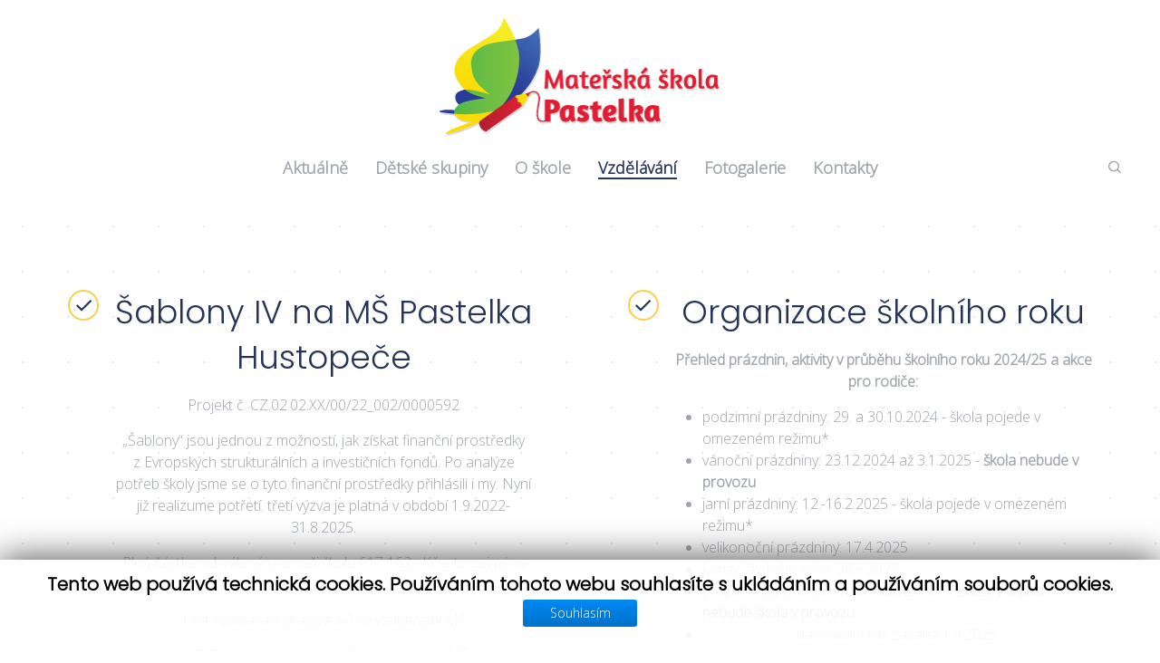

--- FILE ---
content_type: text/html; charset=utf-8
request_url: https://pastelkahustopece.cz/index.php/vzdelavani
body_size: 6506
content:
<!DOCTYPE HTML>
<html lang="cs-cz" dir="ltr"  data-config='{"twitter":0,"plusone":0,"facebook":0,"style":"lightblue"}'>

<head>
<meta charset="utf-8">
<meta http-equiv="X-UA-Compatible" content="IE=edge">
<meta name="viewport" content="width=device-width, initial-scale=1">
<base href="https://pastelkahustopece.cz/index.php/vzdelavani" />
	<meta name="keywords" content="skolka, pastelka, hustopece, materska skola" />
	<meta name="author" content="Super User" />
	<meta name="description" content="Hledáte si správnou školičku pro svého klučinu či holčičku? Pokud máte dítě, které má více než 2 roky, určitě se zrovna rozhlížíte po té pravé a správné mateřské škole." />
	<meta name="generator" content="Joomla! - Open Source Content Management" />
	<title>Mateřská škola Pastelka Hustopeče - Vzdělávání</title>
	<link href="https://pastelkahustopece.cz/index.php/component/search/?Itemid=261&amp;format=opensearch" rel="search" title="Hledat Mateřská škola Pastelka Hustopeče" type="application/opensearchdescription+xml" />
	<link href="https://pastelkahustopece.cz/index.php/component/search/?Itemid=214&amp;format=opensearch" rel="search" title="Hledat Mateřská škola Pastelka Hustopeče" type="application/opensearchdescription+xml" />
	<link href="/media/system/css/modal.css?92f6959a72ba6f5d9d3a64bcc96cbcd1" rel="stylesheet" type="text/css" />
	<link href="/media/com_attachments/css/attachments_hide.css" rel="stylesheet" type="text/css" />
	<link href="/media/com_attachments/css/attachments_list.css" rel="stylesheet" type="text/css" />
	<link href="/plugins/system/jce/css/content.css?badb4208be409b1335b815dde676300e" rel="stylesheet" type="text/css" />
	<link href="/modules/mod_cookiesaccept/screen.css" rel="stylesheet" type="text/css" />
	<script type="application/json" class="joomla-script-options new">{"csrf.token":"ad9024257fa9ebc39c3647e3fbf26991","system.paths":{"root":"","base":""}}</script>
	<script src="/media/system/js/mootools-core.js?92f6959a72ba6f5d9d3a64bcc96cbcd1" type="text/javascript"></script>
	<script src="/media/system/js/core.js?92f6959a72ba6f5d9d3a64bcc96cbcd1" type="text/javascript"></script>
	<script src="/media/system/js/mootools-more.js?92f6959a72ba6f5d9d3a64bcc96cbcd1" type="text/javascript"></script>
	<script src="/media/system/js/modal.js?92f6959a72ba6f5d9d3a64bcc96cbcd1" type="text/javascript"></script>
	<script src="/media/jui/js/jquery.min.js?92f6959a72ba6f5d9d3a64bcc96cbcd1" type="text/javascript"></script>
	<script src="/media/jui/js/jquery-noconflict.js?92f6959a72ba6f5d9d3a64bcc96cbcd1" type="text/javascript"></script>
	<script src="/media/jui/js/jquery-migrate.min.js?92f6959a72ba6f5d9d3a64bcc96cbcd1" type="text/javascript"></script>
	<script src="/media/com_attachments/js/attachments_refresh.js" type="text/javascript"></script>
	<script src="/media/jui/js/bootstrap.min.js?92f6959a72ba6f5d9d3a64bcc96cbcd1" type="text/javascript"></script>
	<script src="http://code.jquery.com/jquery-latest.min.js" type="text/javascript"></script>
	<script src="/media/widgetkit/uikit2-249c42d4.js" type="text/javascript"></script>
	<script src="/media/widgetkit/wk-scripts-aacc53ca.js" type="text/javascript"></script>
	<script type="text/javascript">

		jQuery(function($) {
			SqueezeBox.initialize({});
			initSqueezeBox();
			$(document).on('subform-row-add', initSqueezeBox);

			function initSqueezeBox(event, container)
			{
				SqueezeBox.assign($(container || document).find('a.modal').get(), {
					parse: 'rel'
				});
			}
		});

		window.jModalClose = function () {
			SqueezeBox.close();
		};

		// Add extra modal close functionality for tinyMCE-based editors
		document.onreadystatechange = function () {
			if (document.readyState == 'interactive' && typeof tinyMCE != 'undefined' && tinyMCE)
			{
				if (typeof window.jModalClose_no_tinyMCE === 'undefined')
				{
					window.jModalClose_no_tinyMCE = typeof(jModalClose) == 'function'  ?  jModalClose  :  false;

					jModalClose = function () {
						if (window.jModalClose_no_tinyMCE) window.jModalClose_no_tinyMCE.apply(this, arguments);
						tinyMCE.activeEditor.windowManager.close();
					};
				}

				if (typeof window.SqueezeBoxClose_no_tinyMCE === 'undefined')
				{
					if (typeof(SqueezeBox) == 'undefined')  SqueezeBox = {};
					window.SqueezeBoxClose_no_tinyMCE = typeof(SqueezeBox.close) == 'function'  ?  SqueezeBox.close  :  false;

					SqueezeBox.close = function () {
						if (window.SqueezeBoxClose_no_tinyMCE)  window.SqueezeBoxClose_no_tinyMCE.apply(this, arguments);
						tinyMCE.activeEditor.windowManager.close();
					};
				}
			}
		};
		
	</script>

<link rel="apple-touch-icon-precomposed" href="/templates/yoo_luna/apple_touch_icon.png">
<link rel="stylesheet" href="/templates/yoo_luna/styles/lightblue/css/bootstrap.css">
<link rel="stylesheet" href="/templates/yoo_luna/styles/lightblue/css/theme.css">
<link rel="stylesheet" href="/templates/yoo_luna/css/custom.css">
<script src="/templates/yoo_luna/warp/vendor/uikit/js/uikit.js"></script>
<script src="/templates/yoo_luna/warp/vendor/uikit/js/components/autocomplete.js"></script>
<script src="/templates/yoo_luna/warp/vendor/uikit/js/components/search.js"></script>
<script src="/templates/yoo_luna/warp/vendor/uikit/js/components/tooltip.js"></script>
<script src="/templates/yoo_luna/warp/vendor/uikit/js/components/sticky.js"></script>
<script src="/templates/yoo_luna/warp/js/social.js"></script>
<script src="/templates/yoo_luna/js/theme.js"></script>
</head>

<body class="tm-isblog">

    
        <div class="tm-navbar-container ">

            
            <nav class="tm-navbar uk-navbar"
    data-uk-sticky="{'top': '.uk-block', 'animation': 'uk-animation-slide-top'}">

        <div class="uk-text-center uk-hidden-small">
        <a class="tm-logo" href="https://pastelkahustopece.cz">
            
	<img src="/images/logo-pastelka.png" alt="ms pastelka" />        </a>
    </div>
    
    <div class="uk-container uk-container-center uk-margin-top">

                <div class="uk-flex uk-flex-center uk-flex-middle uk-hidden-small">
            <ul class="uk-navbar-nav uk-hidden-small">
<li class="uk-parent" data-uk-dropdown="{'preventflip':'y'}" aria-haspopup="true" aria-expanded="false"><a href="/index.php">Aktuálně</a><div class="uk-dropdown uk-dropdown-navbar uk-dropdown-width-1"><div class="uk-grid uk-dropdown-grid"><div class="uk-width-1-1"><ul class="uk-nav uk-nav-navbar"><li><a href="/index.php/aktualne/aktualne-archiv">Aktuálně (archiv)</a></li></ul></div></div></div></li><li><a href="/index.php/detske-skupiny">Dětské skupiny</a></li><li><a href="/index.php/o-skole">O škole</a></li><li class="uk-active"><a href="/index.php/vzdelavani">Vzdělávání</a></li><li><a href="http://skolicka25.rajce.idnes.cz/" target="_blank" rel="noopener noreferrer">Fotogalerie</a></li><li><a href="/index.php/kontakty">Kontakty</a></li></ul>        </div>
        
                <div class="uk-flex uk-flex-middle uk-flex-space-between uk-visible-small">

                        <a class="tm-logo-small uk-visible-small" href="https://pastelkahustopece.cz">
	<img src="/images/logo-pastelka.png" alt="logo pastelka" width="95" height="40" class="uk-responsive-height" /></a>
            
                        <a href="#offcanvas" class="uk-navbar-toggle uk-visible-small" data-uk-offcanvas></a>
            
        </div>
        
    </div>

        <div class="tm-search">
        <div class="uk-visible-large">
<form id="search-40-69795a98be949" class="uk-search" action="/index.php/vzdelavani" method="post" data-uk-search="{'source': '/index.php/component/search/?tmpl=raw&amp;type=json&amp;ordering=&amp;searchphrase=all', 'param': 'searchword', 'msgResultsHeader': 'Výsledky hledání', 'msgMoreResults': 'Více výsledků', 'msgNoResults': 'Nebyly nalezeny žádné výsledky', flipDropdown: 1}">
	<input class="uk-search-field" type="text" name="searchword" placeholder="vyhledat...">
	<input type="hidden" name="task"   value="search">
	<input type="hidden" name="option" value="com_search">
	<input type="hidden" name="Itemid" value="261">
</form>
</div>
    </div>
    
</nav>

        </div>
    
    
        <div id="tm-top-b" class="tm-block-top-b uk-block uk-block-default " >
        <div class="uk-container uk-container-center">

            <section class="tm-top-b uk-grid" data-uk-grid-match="{target:'> div > .uk-panel'}" data-uk-grid-margin>
                
<div class="uk-width-1-1"><div class="uk-panel uk-text-center">
<div id="wk-69795a98b9d25" class="tm-grid-luna uk-grid-width-1-1 uk-grid-width-small-1-2 uk-grid-width-medium-1-2 uk-grid-width-large-1-2 uk-grid-width-xlarge-1-2 uk-grid uk-grid-match "  data-uk-scrollspy="{cls:'uk-animation-fade uk-invisible', target:'> div > .uk-panel', delay:300}">

        <div>
        <div class="uk-panel uk-panel-hover  uk-invisible">
            <div class="uk-grid uk-grid-small">

                <div class="uk-width-1-6 uk-width-large-1-10">
                    <div class="tm-check-icon uk-text-center uk-vertical-align">
                        <i class="uk-icon-check uk-vertical-align-middle"></i>
                    </div>
                </div>

                <div class="uk-width-5-6 uk-width-large-9-10">

                    
                                        <h3 class="uk-h2 uk-margin-top-remove">
                        Šablony IV na MŠ Pastelka Hustopeče
                        
                    </h3>
                    
                                        <p><p>Projekt č. CZ.02.02.XX/00/22_002/0000592</p>
<p>„Šablony“ jsou jednou z&nbsp;možností, jak získat finanční prostředky z&nbsp;Evropských strukturálních a investičních fondů. Po analýze potřeb školy jsme se o tyto finanční prostředky přihlásili i my. Nyní již realizume potřetí. třetí výzva je platná v období 1.9.2022-31.8.2025.</p>
<p>Plná částka schválená pro naši školu 617 162,- Kč a to zejména na:</p>
<p>1.I/4 Vzdělávání pracovníků ve vzdělávání MŠ</p>
<p>1.I/5 Spolupráce pracovníků ve vzdělávání MŠ</p>
<p>1.I/6 Inovativní vzdělávání dětí v MŠ</p>
<p>1.I/8 Odborně zaměřená tematická a komunitní setkávání v MŠ</p>
<p>Finanční zabezpečení z tohoto projektu nám pomůže prohloubit si vědomosti při řešení problematiky individualizace, inkluze, modrních forem vzdělávání atd.&nbsp;</p>
<p>Dále&nbsp; budeme s dětmi na třídách organizovat finančně náročnější projektové dny mimo MŠ.</p>
<p>Díky financím z&nbsp;evropských fondů si tak můžeme dopřát nákladnější činnosti a zakoupit pomůcky, na které z&nbsp;běžného provozu peníze nemáme.</p>
<p>Mgr. Blanka Nešporová, ředitelka školy</p></p>
                    
                                        <p><a class="uk-button" href="/index.php/vzdelavani-zakladni-informace/173-sablony-na-ms-pastelce-v-hustopecich">zobrazit více</a></p>
                    
                </div>

            </div>
        </div>
    </div>
        <div>
        <div class="uk-panel uk-panel-hover  uk-invisible">
            <div class="uk-grid uk-grid-small">

                <div class="uk-width-1-6 uk-width-large-1-10">
                    <div class="tm-check-icon uk-text-center uk-vertical-align">
                        <i class="uk-icon-check uk-vertical-align-middle"></i>
                    </div>
                </div>

                <div class="uk-width-5-6 uk-width-large-9-10">

                    
                                        <h3 class="uk-h2 uk-margin-top-remove">
                        Organizace školního roku
                        
                    </h3>
                    
                                        <p><p><strong>Přehled prázdnin, aktivity v průběhu školního roku 2024/25 a akce pro rodiče:</strong></p>
<ul>
<li style="text-align: left;">podzimní prázdniny: 29. a 30.10.2024 - škola pojede v omezeném režimu*&nbsp;</li>
<li style="text-align: left;">vánoční prázdniny: 23.12.2024 až 3.1.2025 - <strong>škola nebude v provozu</strong></li>
<li style="text-align: left;">jarní prázdniny: 12.-16.2.2025 - škola pojede v omezeném režimu*</li>
<li style="text-align: left;">velikonoční prázdniny: 17.4.2025</li>
<li style="text-align: left;">konec školního roku: 28.6.2025</li>
<li style="text-align: left;">prázdninový provoz: od 30.6.2025- 31.7.2025, <strong>v srpnu nebude škola v provozu</strong></li>
<li>další školní rok začáná 1.9.2025</li>
</ul>
<p>* omezený režim platí v případě podzimních&nbsp; a jarních prázdnin, kdy ubývá dětí z důvodů dovolených,&nbsp; a provoz je pouze ve 2 třídách ze 4 !</p>
<p><strong>Akce pro rodiče s dětmi nebo bez:</strong></p>
<p>- 10.9. bude třídní schůzka pro rodiče 5tiletých dětí- příprava k zápisu do Základních škol</p>
<p>- 17.9. uspořádáme společné Bramborohraní- společná akce před MŠ a na zahradě školy pro vzájemné seznámení</p>
<p>- Vánoční besídky nebo jarmark se zpíváním u vánočního stromku</p>
<p>- individuální hovorové hodiny na třídách ( jak se dítěti daří, školní zralost)</p>
<p>- akce ke Svátku otců- pouze tatínkové a děti s našim veselým kolektivem</p>
<p>- Dětský den pro rodiny a děti na školní zahradě</p>
<p>- Rozloučení s předškoláky s pasováním pro děti odcházející do ZŠ</p>
<p>&nbsp;</p></p>
                    
                                        <p><a class="uk-button" href="/index.php/vzdelavani-zakladni-informace/160-organizace-skolniho-roku">zobrazit více</a></p>
                    
                </div>

            </div>
        </div>
    </div>
        <div>
        <div class="uk-panel uk-panel-hover  uk-invisible">
            <div class="uk-grid uk-grid-small">

                <div class="uk-width-1-6 uk-width-large-1-10">
                    <div class="tm-check-icon uk-text-center uk-vertical-align">
                        <i class="uk-icon-check uk-vertical-align-middle"></i>
                    </div>
                </div>

                <div class="uk-width-5-6 uk-width-large-9-10">

                    
                                        <h3 class="uk-h2 uk-margin-top-remove">
                        Školní vzdělávací program
                        
                    </h3>
                    
                                        <p><p>Naše mateřská škola škola pracuje podle 5. školního vzdělávacího programu <strong>"</strong><em><strong>Společně duhovým mostem dojdem k novým vědomostem".</strong> </em></p>
<p>Práce je rozdělene do 5ti integrovaných bloků:</p>
<p>- Vím kdo jsem a mezi lidmi nejsem sám</p>
<p>- Pečuji o své zdraví</p>
<p>- Poznávám svět, který mě obklopuje</p>
<p>- Poznávám tradice, svátky a oslavy</p>
<p>- Pracujeme v projektech</p></p>
                    
                                        <p><a class="uk-button" href="/index.php/vzdelavani-zakladni-informace/158-skolni-vzdelavaci-program">zobrazit více</a></p>
                    
                </div>

            </div>
        </div>
    </div>
        <div>
        <div class="uk-panel uk-panel-hover  uk-invisible">
            <div class="uk-grid uk-grid-small">

                <div class="uk-width-1-6 uk-width-large-1-10">
                    <div class="tm-check-icon uk-text-center uk-vertical-align">
                        <i class="uk-icon-check uk-vertical-align-middle"></i>
                    </div>
                </div>

                <div class="uk-width-5-6 uk-width-large-9-10">

                    
                                        <h3 class="uk-h2 uk-margin-top-remove">
                        E-twinning
                        
                    </h3>
                    
                                        <p><p>Mezinárodní komunikace škol přes internet v rámci Evropy. Momentálně nespolupracujeme se žádnou mateřskou školou v zahraničí.</p></p>
                    
                                        <p><a class="uk-button" href="/index.php/vzdelavani-zakladni-informace/156-e-twinning">zobrazit více</a></p>
                    
                </div>

            </div>
        </div>
    </div>
        <div>
        <div class="uk-panel uk-panel-hover  uk-invisible">
            <div class="uk-grid uk-grid-small">

                <div class="uk-width-1-6 uk-width-large-1-10">
                    <div class="tm-check-icon uk-text-center uk-vertical-align">
                        <i class="uk-icon-check uk-vertical-align-middle"></i>
                    </div>
                </div>

                <div class="uk-width-5-6 uk-width-large-9-10">

                    
                                        <h3 class="uk-h2 uk-margin-top-remove">
                        Nadstandardní aktivity
                        
                    </h3>
                    
                                        <p><p>Přehled nadstandardních aktivit nad rámec vzdělávací složky školy, které slouží pro rozvoj dovedností či vědomostí dítěte.</p>
<p>kroužky na škole nejsou českou školní inspekcí doporučované.</p>
<p>Držíme se tedy jen aktivit směřující k rozvoji dětí před vstupem do ZŠ.</p>
<p>Logopedie - odstraňování logopedických vad v součinnosti s klinickým logopedem.</p>
<p>Edukačně stimulační činnosti - kurz pro děti s potřebou zapracovat na pracovních návycích&nbsp; vhodných pro soustředění a motoriku, děti navrhneme my, na vás bude účast. kroužek je placený rodiči. Pracujeme se i speciálním pedagogem za základní školy.</p>
<p>&nbsp;</p></p>
                    
                                        <p><a class="uk-button" href="/index.php/vzdelavani-zakladni-informace/159-nadstandardni-aktivity">zobrazit více</a></p>
                    
                </div>

            </div>
        </div>
    </div>
        <div>
        <div class="uk-panel uk-panel-hover  uk-invisible">
            <div class="uk-grid uk-grid-small">

                <div class="uk-width-1-6 uk-width-large-1-10">
                    <div class="tm-check-icon uk-text-center uk-vertical-align">
                        <i class="uk-icon-check uk-vertical-align-middle"></i>
                    </div>
                </div>

                <div class="uk-width-5-6 uk-width-large-9-10">

                    
                                        <h3 class="uk-h2 uk-margin-top-remove">
                        Projekty na škole
                        
                    </h3>
                    
                                        <p><p>Jedna z forem naší práce je projektové učení.</p>
<p>Pracujeme celoročně s environmentálním projektem, účastníme se krátkodobých projektů na třídách, občas pracujeme ve spolupráci s rodiči (vyrobte doma vánoční ozdobu, představte nám svoje zaměstnání), nebo s prarodiči ( např. Celé Česko čte dětem).</p></p>
                    
                                        <p><a class="uk-button" href="/index.php/vzdelavani-zakladni-informace/157-projekty-na-skole">zobrazit více</a></p>
                    
                </div>

            </div>
        </div>
    </div>
        <div>
        <div class="uk-panel uk-panel-hover  uk-invisible">
            <div class="uk-grid uk-grid-small">

                <div class="uk-width-1-6 uk-width-large-1-10">
                    <div class="tm-check-icon uk-text-center uk-vertical-align">
                        <i class="uk-icon-check uk-vertical-align-middle"></i>
                    </div>
                </div>

                <div class="uk-width-5-6 uk-width-large-9-10">

                    
                                        <h3 class="uk-h2 uk-margin-top-remove">
                        Adaptační program
                        
                    </h3>
                    
                                        <p><p>Program pro děti, které MŠ již přijala a ony si chtějí zvyknout na naše prostředí.</p></p>
                    
                                        <p><a class="uk-button" href="/index.php/vzdelavani-zakladni-informace/58-adaptacni-program-pro-nove-deti">zobrazit více</a></p>
                    
                </div>

            </div>
        </div>
    </div>
    
</div>
</div></div>
            </section>

        </div>
    </div>
    
    
    
    
    
    
    
        <div id="tm-bottom-d" class="tm-block-bottom-d uk-block uk-block-default " >
        <div class="uk-container uk-container-center">
            <section class="tm-bottom-d uk-grid" data-uk-grid-match="{target:'> div > .uk-panel'}" data-uk-grid-margin>
                
<div class="uk-width-1-1"><div class="uk-panel uk-panel-box uk-text-center">
	<p>&nbsp;</p>
<p>Oprační program Jan Amos Komenský<img src="/images/banners/banner-eu.jpg" alt="banner eu" width="500" height="111" /></p>
<p><strong>Šablony IV. v&nbsp;MŠ Pastelce v&nbsp;Hustopečích</strong></p>
<p>Projekt č. CZ.02.02.XX/00/22_002/0000592</p>
<p>„Šablony“ jsou jednou z&nbsp;možností, jak získat finanční prostředky z&nbsp;Evropských strukturálních a investičních fondů. Po analýze potřeb školy jsme se o tyto finanční prostředky přihlásili i my. Nyní již realizume potřetí. třetí výzva je platná v období 1.9.2022-31.8.2025.</p>
<p>Plná částka schválená pro naši školu 617 162,- Kč a to zejména na:</p>
<p>1.I/4 Vzdělávání pracovníků ve vzdělávání MŠ</p>
<p>1.I/5 Spolupráce pracovníků ve vzdělávání MŠ</p>
<p>1.I/6 Inovativní vzdělávání dětí v MŠ</p>
<p>1.I/8 Odborně zaměřená tematická a komunitní setkávání v MŠ</p>
<p>Finanční zabezpečení z tohoto projektu nám pomůže prohloubit si vědomosti při řešení problematiky individualizace, inkluze, modrních forem vzdělávání atd.&nbsp;</p>
<p>Dále&nbsp; budeme s dětmi na třídách organizovat finančně náročnější projektové dny mimo MŠ.</p>
<p>Díky financím z&nbsp;evropských fondů si tak můžeme dopřát nákladnější činnosti a zakoupit pomůcky, na které z&nbsp;běžného provozu peníze nemáme.</p>
<p>Mgr. Blanka Nešporová, ředitelka školy</p></div></div>
            </section>
        </div>
    </div>
    
        <footer id="tm-footer" class="tm-footer uk-block uk-block-secondary tm-block-small">
        <div class="uk-container uk-container-center">
            <div class="uk-flex uk-flex-middle uk-flex-space-between uk-text-center-small">

                
                                <a class="tm-totop-scroller" data-uk-smooth-scroll href="#"></a>
                
                                <div class="tm-footer-right">
                    <div class="uk-panel">
	<p>Mateřská škola Hustopeče, <br />Školní 25, okres Břeclav, příspěvková organizace</p>
<p>Školní 25, 693 01 Hustopeče<br />IČO: 71 00 98 33</p>
<p>vytvořil <a href="http://www.pixelhouse.cz">www.pixelhouse.cz</a></p></div>                </div>
                
                <!--googleoff: all-->
<div id="ca_banner" 
    style="bottom:0px;
            ">
    <h2 style="
		">Tento web používá technická cookies. Používáním tohoto webu souhlasíte s ukládáním a používáním souborů cookies. </h2> 
    <p style="
				">                </p>
    <div class="accept" style="">Souhlasím</div>
</div>


<script type="text/javascript">
    jQuery(document).ready(function () { 
	
	function setCookie(c_name,value,exdays)
	{
		var exdate=new Date();
		exdate.setDate(exdate.getDate() + exdays);
		var c_value=escape(value) + ((exdays==null) ? "" : "; expires="+exdate.toUTCString()) + "; path=/";
		document.cookie=c_name + "=" + c_value;
	}
	
	function readCookie(name) {
		var nameEQ = name + "=";
		var ca = document.cookie.split(';');
		for(var i=0;i < ca.length;i++) {
			var c = ca[i];
			while (c.charAt(0)==' ') c = c.substring(1,c.length);
			if (c.indexOf(nameEQ) == 0) return c.substring(nameEQ.length,c.length);
			}
		return null;
	}
    
	var $ca_banner = jQuery('#ca_banner');
    var $ca_infoplus = jQuery('.infoplus.info_modal');
    var $ca_info = jQuery('#ca_info');
    var $ca_info_close = jQuery('.ca_info_close');
    var $ca_infoaccept = jQuery('.accept');
    
	var cookieaccept = readCookie('cookieaccept');
	if(!(cookieaccept == "yes")){
	
		$ca_banner.delay(1000).slideDown('fast'); 
        $ca_infoplus.click(function(){
            $ca_info.fadeIn("fast");
        });
        $ca_info_close.click(function(){
            $ca_info.fadeOut("slow");
        });
        $ca_infoaccept.click(function(){
			setCookie("cookieaccept","yes",365);
            jQuery.post('https://pastelkahustopece.cz/index.php/vzdelavani', 'set_cookie=1', function(){});
            $ca_banner.slideUp('slow');
            $ca_info.fadeOut("slow");
        });
       } 
    });
</script>
<!--googleon: all-->

            </div>
        </div>
    </footer>
    
    
    
        <div id="offcanvas" class="uk-offcanvas">
        <div class="uk-offcanvas-bar uk-offcanvas-bar-flip"><div class="uk-panel">
<form id="search-104-69795a98bf30d" class="uk-search" action="/index.php/vzdelavani" method="post" >
	<input class="uk-search-field" type="text" name="searchword" placeholder="vyhledat...">
	<input type="hidden" name="task"   value="search">
	<input type="hidden" name="option" value="com_search">
	<input type="hidden" name="Itemid" value="214">
</form>
</div>
<ul class="uk-nav uk-nav-offcanvas">
<li class="uk-parent"><a href="/index.php">Aktuálně</a><ul class="uk-nav-sub"><li><a href="/index.php/aktualne/aktualne-archiv">Aktuálně (archiv)</a></li></ul></li><li><a href="/index.php/detske-skupiny">Dětské skupiny</a></li><li><a href="/index.php/o-skole">O škole</a></li><li class="uk-active"><a href="/index.php/vzdelavani">Vzdělávání</a></li><li><a href="http://skolicka25.rajce.idnes.cz/" target="_blank" rel="noopener noreferrer">Fotogalerie</a></li><li><a href="/index.php/kontakty">Kontakty</a></li></ul></div>
    </div>
    
</body>
</html>


--- FILE ---
content_type: text/css
request_url: https://pastelkahustopece.cz/templates/yoo_luna/styles/lightblue/css/theme.css
body_size: 46609
content:
/* Copyright (C) YOOtheme GmbH, YOOtheme Proprietary Use License (http://www.yootheme.com/license) */

@import 'https://fonts.googleapis.com/css?family=Open+Sans:300&subset=latin,latin-ext';
@import 'https://fonts.googleapis.com/css?family=Poppins:300&subset=latin,latin-ext';
/* ========================================================================
   Component: Base
 ========================================================================== */
/*
 * 1. Normalize default `font-family` and set `font-size` to support `rem` units
 * 2. Prevents iOS text size adjust after orientation change, without disabling user zoom
 * 3. Style
 */
html {
  /* 1 */
  font: 300 16px / 24px 'Open Sans';
  /* 2 */
  -webkit-text-size-adjust: 100%;
  -ms-text-size-adjust: 100%;
  /* 3 */
  background: #ffffff;
  color: #000;
  background-image: url('../../../less/uikit/images/lightblue/bg.png');
}
/*
 * Removes default margin.
 */
body {
  margin: 0;
}
/* Links
 ========================================================================== */
/*
 * Remove the gray background color from active links in IE 10.
 */
a {
  background: transparent;
}
/*
 * Improve readability of focused elements when they are also in an active/hover state.
 */
a:active,
a:hover {
  outline: 0;
}
/*
 * Style
 */
a,
.uk-link {
  color: #26365a;
  text-decoration: none;
  cursor: pointer;
}
a:hover,
.uk-link:hover {
  color: #7d8aa6;
  text-decoration: none;
}
/* Text-level semantics
 ========================================================================== */
/*
 * Address styling not present in IE 8/9/10/11, Safari, and Chrome.
 */
abbr[title] {
  border-bottom: 1px dotted;
}
/*
 * Address style set to `bolder` in Firefox 4+, Safari, and Chrome.
 */
b,
strong {
  font-weight: bold;
}
/*
 * 1. Address odd `em`-unit font size rendering in all browsers.
 * 2. Consolas has a better baseline in running text compared to `Courier`
 */
:not(pre) > code,
:not(pre) > kbd,
:not(pre) > samp {
  /* 1 */
  font-size: 13px;
  /* 2 */
  font-family: Consolas, monospace, serif;
  /* 3 */
  color: #ed5a6a;
  white-space: nowrap;
}
/*
 * Emphasize
 */
em {
  color: #000;
}
/*
 * Insert
 */
ins {
  background: rgba(255, 169, 57, 0.3);
  color: #6a727c;
  text-decoration: none;
}
/*
 * Mark
 * Note: Addresses styling not present in IE 8/9.
 */
mark {
  background: rgba(255, 212, 26, 0.3);
  color: #6a727c;
}
/*
 * Quote
 */
q {
  font-style: italic;
}
/*
 * Addresses inconsistent and variable font size in all browsers.
 */
small {
  font-size: 80%;
}
/*
 * Prevents `sub` and `sup` affecting `line-height` in all browsers.
 */
sub,
sup {
  font-size: 75%;
  line-height: 0;
  position: relative;
  vertical-align: baseline;
}
sup {
  top: -0.5em;
}
sub {
  bottom: -0.25em;
}
/* Embedded content
 ========================================================================== */
/*
 * Remove the gap between embedded content and the bottom of their containers.
 */
audio,
canvas,
iframe,
img,
svg,
video {
  vertical-align: middle;
}
/*
 * Responsiveness
 * 1. Sets a maximum width relative to the parent and auto scales the height
 * 2. Corrects `max-width` behavior if padding and border are used
 */
audio,
canvas,
img,
svg,
video {
  /* 1 */
  max-width: 100%;
  height: auto;
  /* 2 */
  box-sizing: border-box;
}
/*
 * Preserve original dimensions
 */
.uk-img-preserve,
.uk-img-preserve audio,
.uk-img-preserve canvas,
.uk-img-preserve img,
.uk-img-preserve svg,
.uk-img-preserve video {
  max-width: none;
}
/*
 * Remove border when inside `a` element in IE 8/9/10.
 */
img {
  border: 0;
}
/*
 * Correct overflow not hidden in IE 9/10/11.
 */
svg:not(:root) {
  overflow: hidden;
}
/* Block elements
 ========================================================================== */
/*
 * Reset margin
 */
blockquote,
figure {
  margin: 0;
}
/*
 * Margins
 */
p,
ul,
ol,
dl,
blockquote,
pre,
address,
fieldset,
figure {
  margin: 0 0 15px 0;
}
* + p,
* + ul,
* + ol,
* + dl,
* + blockquote,
* + pre,
* + address,
* + fieldset,
* + figure {
  margin-top: 15px;
}
/* Headings
 ========================================================================== */
h1,
h2,
h3,
h4,
h5,
h6 {
  margin: 0 0 15px 0;
  font-family: 'Poppins';
  font-weight: 300;
  color: #253559;
  text-transform: none;
  letter-spacing: 0;
}
/*
 * Margins
 */
* + h1,
* + h2,
* + h3,
* + h4,
* + h5,
* + h6 {
  margin-top: 25px;
}
/*
 * Sizes
 */
h1,
.uk-h1 {
  font-size: 58px;
  line-height: 68px;
  color: #df1e33;
}
h2,
.uk-h2 {
  font-size: 36px;
  line-height: 50px;
  color: #253559;
}
h3,
.uk-h3 {
  font-size: 18px;
  line-height: 26px;
}
h4,
.uk-h4 {
  font-size: 17px;
  line-height: 24px;
  font-family: 'Poppins';
  font-weight: 300;
  text-transform: none;
  letter-spacing: 0;
}
h5,
.uk-h5 {
  font-size: 16px;
  line-height: 24px;
  font-family: 'Poppins';
  font-weight: 300;
  text-transform: none;
  letter-spacing: 0;
}
h6,
.uk-h6 {
  font-size: 14px;
  line-height: 22px;
  font-family: 'Poppins';
  font-weight: 300;
  text-transform: none;
  letter-spacing: 0;
}
/* Lists
 ========================================================================== */
ul,
ol {
  padding-left: 30px;
}
/*
 * Reset margin for nested lists
 */
ul > li > ul,
ul > li > ol,
ol > li > ol,
ol > li > ul {
  margin: 0;
}
/* Description lists
 ========================================================================== */
dt {
  font-weight: bold;
}
dd {
  margin-left: 0;
}
/* Horizontal rules
 ========================================================================== */
/*
 * 1. Address differences between Firefox and other browsers.
 * 2. Style
 */
hr {
  /* 1 */
  box-sizing: content-box;
  height: 0;
  /* 2 */
  margin: 15px 0;
  border: 0;
  border-top: 1px solid rgba(159, 165, 173, 0.2);
}
/* Address
 ========================================================================== */
address {
  font-style: normal;
}
/* Blockquotes
 ========================================================================== */
blockquote {
  padding-left: 15px;
  border-left: 5px solid rgba(159, 165, 173, 0.2);
  font-size: 18px;
  line-height: 26px;
  font-style: italic;
}
/* Preformatted text
 ========================================================================== */
/*
 * 1. Contain overflow in all browsers.
 */
pre {
  padding: 20px;
  background: #f0f2f6;
  font: 13px / 19px Consolas, monospace, serif;
  color: #9fa5ad;
  -moz-tab-size: 4;
  tab-size: 4;
  /* 1 */
  overflow: auto;
  border-radius: 0;
}
/* Selection pseudo-element
 ========================================================================== */
::-moz-selection {
  background: rgba(38, 54, 90, 0.7);
  color: #ffffff;
  text-shadow: none;
}
::selection {
  background: rgba(38, 54, 90, 0.7);
  color: #ffffff;
  text-shadow: none;
}
/* HTML5 elements
 ========================================================================== */
/*
 * Correct `block` display not defined for any HTML5 element in IE 8/9.
 * Correct `block` display not defined for `details` or `summary` in IE 10/11 and Firefox.
 * Correct `block` display not defined for `main` in IE 11.
 */
article,
aside,
details,
figcaption,
figure,
footer,
header,
main,
nav,
section,
summary {
  display: block;
}
/*
 * Normalize vertical alignment of `progress` in Chrome, Firefox, and Opera.
 */
progress {
  vertical-align: baseline;
}
/*
 * Prevent displaying `audio` without controls in Chrome, Safari and Opera
 */
audio:not([controls]) {
  display: none;
}
/*
 * Address `[hidden]` styling not present in IE 8/9/10.
 * Hide the `template` element in IE 8/9/10/11, Safari, and Firefox < 22.
 */
[hidden],
template {
  display: none;
}
/* Iframe
 ========================================================================== */
iframe {
  border: 0;
}
/* Fix viewport for IE10 snap mode
 ========================================================================== */
@media screen and (max-width: 400px) {
  @-ms-viewport {
    width: device-width;
  }
}
pre code {
  background: transparent;
}
/* ========================================================================
   Component: Grid
 ========================================================================== */
/*
 * 1. Makes grid more robust so that it can be used with other block elements like lists
 */
.uk-grid {
  display: -ms-flexbox;
  display: -webkit-flex;
  display: flex;
  -ms-flex-wrap: wrap;
  -webkit-flex-wrap: wrap;
  flex-wrap: wrap;
  /* 1 */
  margin: 0;
  padding: 0;
  list-style: none;
}
/*
 * DEPRECATED
 * Micro clearfix
 * Can't use `table` because it creates a 1px gap when it becomes a flex item, only in Webkit
 */
.uk-grid:before,
.uk-grid:after {
  content: "";
  display: block;
  overflow: hidden;
}
.uk-grid:after {
  clear: both;
}
/*
 * Grid cell
 * 1. Space is allocated solely based on content dimensions
 * 2. Makes grid more robust so that it can be used with other block elements
 * 3. DEPRECATED Using `float` to support IE9
 */
.uk-grid > * {
  /* 1 */
  -ms-flex: none;
  -webkit-flex: none;
  flex: none;
  /* 2 */
  margin: 0;
  /* 3 */
  float: left;
}
/*
 * Remove margin from the last-child
 */
.uk-grid > * > :last-child {
  margin-bottom: 0;
}
/* Grid gutter
 ========================================================================== */
/*
 * Default gutter
 */
/* Horizontal */
.uk-grid {
  margin-left: -25px;
}
.uk-grid > * {
  padding-left: 25px;
}
/* Vertical */
.uk-grid + .uk-grid,
.uk-grid-margin,
.uk-grid > * > .uk-panel + .uk-panel {
  margin-top: 25px;
}
/* Large screen and bigger */
@media (min-width: 1220px) {
  /* Horizontal */
  .uk-grid {
    margin-left: -35px;
  }
  .uk-grid > * {
    padding-left: 35px;
  }
  /* Vertical */
  .uk-grid + .uk-grid,
  .uk-grid-margin,
  .uk-grid > * > .uk-panel + .uk-panel {
    margin-top: 35px;
  }
}
/*
 * Collapse gutter
 */
/* Horizontal */
.uk-grid-collapse {
  margin-left: 0;
}
.uk-grid-collapse > * {
  padding-left: 0;
}
/* Vertical */
.uk-grid-collapse + .uk-grid-collapse,
.uk-grid-collapse > .uk-grid-margin,
.uk-grid-collapse > * > .uk-panel + .uk-panel {
  margin-top: 0;
}
/*
 * Small gutter
 */
/* Horizontal */
.uk-grid-small {
  margin-left: -10px;
}
.uk-grid-small > * {
  padding-left: 10px;
}
/* Vertical */
.uk-grid-small + .uk-grid-small,
.uk-grid-small > .uk-grid-margin,
.uk-grid-small > * > .uk-panel + .uk-panel {
  margin-top: 10px;
}
/*
 * Medium gutter
 */
/* Horizontal */
.uk-grid-medium {
  margin-left: -25px;
}
.uk-grid-medium > * {
  padding-left: 25px;
}
/* Vertical */
.uk-grid-medium + .uk-grid-medium,
.uk-grid-medium > .uk-grid-margin,
.uk-grid-medium > * > .uk-panel + .uk-panel {
  margin-top: 25px;
}
/*
 * Large gutter
 */
/* Large screen and bigger */
@media (min-width: 960px) {
  /* Horizontal */
  .uk-grid-large {
    margin-left: -35px;
  }
  .uk-grid-large > * {
    padding-left: 35px;
  }
  /* Vertical */
  .uk-grid-large + .uk-grid-large,
  .uk-grid-large-margin,
  .uk-grid-large > * > .uk-panel + .uk-panel {
    margin-top: 35px;
  }
}
/* Extra Large screens */
@media (min-width: 1220px) {
  /* Horizontal */
  .uk-grid-large {
    margin-left: -45px;
  }
  .uk-grid-large > * {
    padding-left: 45px;
  }
  /* Vertical */
  .uk-grid-large + .uk-grid-large,
  .uk-grid-large-margin,
  .uk-grid-large > * > .uk-panel + .uk-panel {
    margin-top: 45px;
  }
}
/* Modifier: `uk-grid-divider`
 ========================================================================== */
/*
 * Horizontal divider
 * Only works with the default gutter. Does not work with gutter collapse, small or large.
 * Does not work with `uk-push-*`, `uk-pull-*` and not if the columns float into the next row.
 */
.uk-grid-divider:not(:empty) {
  margin-left: -25px;
  margin-right: -25px;
}
.uk-grid-divider > * {
  padding-left: 25px;
  padding-right: 25px;
}
.uk-grid-divider > [class*='uk-width-1-']:not(.uk-width-1-1):nth-child(n+2),
.uk-grid-divider > [class*='uk-width-2-']:nth-child(n+2),
.uk-grid-divider > [class*='uk-width-3-']:nth-child(n+2),
.uk-grid-divider > [class*='uk-width-4-']:nth-child(n+2),
.uk-grid-divider > [class*='uk-width-5-']:nth-child(n+2),
.uk-grid-divider > [class*='uk-width-6-']:nth-child(n+2),
.uk-grid-divider > [class*='uk-width-7-']:nth-child(n+2),
.uk-grid-divider > [class*='uk-width-8-']:nth-child(n+2),
.uk-grid-divider > [class*='uk-width-9-']:nth-child(n+2) {
  border-left: 1px solid rgba(159, 165, 173, 0.2);
}
/* Tablet and bigger */
@media (min-width: 768px) {
  .uk-grid-divider > [class*='uk-width-medium-']:not(.uk-width-medium-1-1):nth-child(n+2) {
    border-left: 1px solid rgba(159, 165, 173, 0.2);
  }
}
/* Desktop and bigger */
@media (min-width: 960px) {
  .uk-grid-divider > [class*='uk-width-large-']:not(.uk-width-large-1-1):nth-child(n+2) {
    border-left: 1px solid rgba(159, 165, 173, 0.2);
  }
}
/* Large screen and bigger */
@media (min-width: 1220px) {
  /*
     * Large gutter
     */
  .uk-grid-divider:not(:empty) {
    margin-left: -35px;
    margin-right: -35px;
  }
  .uk-grid-divider > * {
    padding-left: 35px;
    padding-right: 35px;
  }
  .uk-grid-divider:empty {
    margin-top: 35px;
    margin-bottom: 35px;
  }
}
/*
 * Vertical divider
 */
.uk-grid-divider:empty {
  margin-top: 25px;
  margin-bottom: 25px;
  border-top: 1px solid rgba(159, 165, 173, 0.2);
}
/* Match panels in grids
 ========================================================================== */
/*
 * 1. Behave like a block element
 */
.uk-grid-match > * {
  display: -ms-flexbox;
  display: -webkit-flex;
  display: flex;
  /* 1 */
  -ms-flex-wrap: wrap;
  -webkit-flex-wrap: wrap;
  flex-wrap: wrap;
}
.uk-grid-match > * > * {
  /* 1 */
  -ms-flex: none;
  -webkit-flex: none;
  flex: none;
  box-sizing: border-box;
  width: 100%;
}
/* Even grid cell widths
 ========================================================================== */
[class*='uk-grid-width'] > * {
  box-sizing: border-box;
  width: 100%;
}
.uk-grid-width-1-2 > * {
  width: 50%;
}
.uk-grid-width-1-3 > * {
  width: 33.333%;
}
.uk-grid-width-1-4 > * {
  width: 25%;
}
.uk-grid-width-1-5 > * {
  width: 20%;
}
.uk-grid-width-1-6 > * {
  width: 16.666%;
}
.uk-grid-width-1-10 > * {
  width: 10%;
}
.uk-grid-width-auto > * {
  width: auto;
}
/* Phone landscape and bigger */
@media (min-width: 480px) {
  .uk-grid-width-small-1-1 > * {
    width: 100%;
  }
  .uk-grid-width-small-1-2 > * {
    width: 50%;
  }
  .uk-grid-width-small-1-3 > * {
    width: 33.333%;
  }
  .uk-grid-width-small-1-4 > * {
    width: 25%;
  }
  .uk-grid-width-small-1-5 > * {
    width: 20%;
  }
  .uk-grid-width-small-1-6 > * {
    width: 16.666%;
  }
  .uk-grid-width-small-1-10 > * {
    width: 10%;
  }
}
/* Tablet and bigger */
@media (min-width: 768px) {
  .uk-grid-width-medium-1-1 > * {
    width: 100%;
  }
  .uk-grid-width-medium-1-2 > * {
    width: 50%;
  }
  .uk-grid-width-medium-1-3 > * {
    width: 33.333%;
  }
  .uk-grid-width-medium-1-4 > * {
    width: 25%;
  }
  .uk-grid-width-medium-1-5 > * {
    width: 20%;
  }
  .uk-grid-width-medium-1-6 > * {
    width: 16.666%;
  }
  .uk-grid-width-medium-1-10 > * {
    width: 10%;
  }
}
/* Desktop and bigger */
@media (min-width: 960px) {
  .uk-grid-width-large-1-1 > * {
    width: 100%;
  }
  .uk-grid-width-large-1-2 > * {
    width: 50%;
  }
  .uk-grid-width-large-1-3 > * {
    width: 33.333%;
  }
  .uk-grid-width-large-1-4 > * {
    width: 25%;
  }
  .uk-grid-width-large-1-5 > * {
    width: 20%;
  }
  .uk-grid-width-large-1-6 > * {
    width: 16.666%;
  }
  .uk-grid-width-large-1-10 > * {
    width: 10%;
  }
}
/* Large screen and bigger */
@media (min-width: 1220px) {
  .uk-grid-width-xlarge-1-1 > * {
    width: 100%;
  }
  .uk-grid-width-xlarge-1-2 > * {
    width: 50%;
  }
  .uk-grid-width-xlarge-1-3 > * {
    width: 33.333%;
  }
  .uk-grid-width-xlarge-1-4 > * {
    width: 25%;
  }
  .uk-grid-width-xlarge-1-5 > * {
    width: 20%;
  }
  .uk-grid-width-xlarge-1-6 > * {
    width: 16.666%;
  }
  .uk-grid-width-xlarge-1-10 > * {
    width: 10%;
  }
}
/* Sub-objects: `uk-width-*`
 ========================================================================== */
[class*='uk-width'] {
  box-sizing: border-box;
  width: 100%;
}
/*
 * Widths
 */
/* Whole */
.uk-width-1-1 {
  width: 100%;
}
/* Halves */
.uk-width-1-2,
.uk-width-2-4,
.uk-width-3-6,
.uk-width-5-10 {
  width: 50%;
}
/* Thirds */
.uk-width-1-3,
.uk-width-2-6 {
  width: 33.333%;
}
.uk-width-2-3,
.uk-width-4-6 {
  width: 66.666%;
}
/* Quarters */
.uk-width-1-4 {
  width: 25%;
}
.uk-width-3-4 {
  width: 75%;
}
/* Fifths */
.uk-width-1-5,
.uk-width-2-10 {
  width: 20%;
}
.uk-width-2-5,
.uk-width-4-10 {
  width: 40%;
}
.uk-width-3-5,
.uk-width-6-10 {
  width: 60%;
}
.uk-width-4-5,
.uk-width-8-10 {
  width: 80%;
}
/* Sixths */
.uk-width-1-6 {
  width: 16.666%;
}
.uk-width-5-6 {
  width: 83.333%;
}
/* Tenths */
.uk-width-1-10 {
  width: 10%;
}
.uk-width-3-10 {
  width: 30%;
}
.uk-width-7-10 {
  width: 70%;
}
.uk-width-9-10 {
  width: 90%;
}
/* Phone landscape and bigger */
@media (min-width: 480px) {
  /* Whole */
  .uk-width-small-1-1 {
    width: 100%;
  }
  /* Halves */
  .uk-width-small-1-2,
  .uk-width-small-2-4,
  .uk-width-small-3-6,
  .uk-width-small-5-10 {
    width: 50%;
  }
  /* Thirds */
  .uk-width-small-1-3,
  .uk-width-small-2-6 {
    width: 33.333%;
  }
  .uk-width-small-2-3,
  .uk-width-small-4-6 {
    width: 66.666%;
  }
  /* Quarters */
  .uk-width-small-1-4 {
    width: 25%;
  }
  .uk-width-small-3-4 {
    width: 75%;
  }
  /* Fifths */
  .uk-width-small-1-5,
  .uk-width-small-2-10 {
    width: 20%;
  }
  .uk-width-small-2-5,
  .uk-width-small-4-10 {
    width: 40%;
  }
  .uk-width-small-3-5,
  .uk-width-small-6-10 {
    width: 60%;
  }
  .uk-width-small-4-5,
  .uk-width-small-8-10 {
    width: 80%;
  }
  /* Sixths */
  .uk-width-small-1-6 {
    width: 16.666%;
  }
  .uk-width-small-5-6 {
    width: 83.333%;
  }
  /* Tenths */
  .uk-width-small-1-10 {
    width: 10%;
  }
  .uk-width-small-3-10 {
    width: 30%;
  }
  .uk-width-small-7-10 {
    width: 70%;
  }
  .uk-width-small-9-10 {
    width: 90%;
  }
}
/* Tablet and bigger */
@media (min-width: 768px) {
  /* Whole */
  .uk-width-medium-1-1 {
    width: 100%;
  }
  /* Halves */
  .uk-width-medium-1-2,
  .uk-width-medium-2-4,
  .uk-width-medium-3-6,
  .uk-width-medium-5-10 {
    width: 50%;
  }
  /* Thirds */
  .uk-width-medium-1-3,
  .uk-width-medium-2-6 {
    width: 33.333%;
  }
  .uk-width-medium-2-3,
  .uk-width-medium-4-6 {
    width: 66.666%;
  }
  /* Quarters */
  .uk-width-medium-1-4 {
    width: 25%;
  }
  .uk-width-medium-3-4 {
    width: 75%;
  }
  /* Fifths */
  .uk-width-medium-1-5,
  .uk-width-medium-2-10 {
    width: 20%;
  }
  .uk-width-medium-2-5,
  .uk-width-medium-4-10 {
    width: 40%;
  }
  .uk-width-medium-3-5,
  .uk-width-medium-6-10 {
    width: 60%;
  }
  .uk-width-medium-4-5,
  .uk-width-medium-8-10 {
    width: 80%;
  }
  /* Sixths */
  .uk-width-medium-1-6 {
    width: 16.666%;
  }
  .uk-width-medium-5-6 {
    width: 83.333%;
  }
  /* Tenths */
  .uk-width-medium-1-10 {
    width: 10%;
  }
  .uk-width-medium-3-10 {
    width: 30%;
  }
  .uk-width-medium-7-10 {
    width: 70%;
  }
  .uk-width-medium-9-10 {
    width: 90%;
  }
}
/* Desktop and bigger */
@media (min-width: 960px) {
  /* Whole */
  .uk-width-large-1-1 {
    width: 100%;
  }
  /* Halves */
  .uk-width-large-1-2,
  .uk-width-large-2-4,
  .uk-width-large-3-6,
  .uk-width-large-5-10 {
    width: 50%;
  }
  /* Thirds */
  .uk-width-large-1-3,
  .uk-width-large-2-6 {
    width: 33.333%;
  }
  .uk-width-large-2-3,
  .uk-width-large-4-6 {
    width: 66.666%;
  }
  /* Quarters */
  .uk-width-large-1-4 {
    width: 25%;
  }
  .uk-width-large-3-4 {
    width: 75%;
  }
  /* Fifths */
  .uk-width-large-1-5,
  .uk-width-large-2-10 {
    width: 20%;
  }
  .uk-width-large-2-5,
  .uk-width-large-4-10 {
    width: 40%;
  }
  .uk-width-large-3-5,
  .uk-width-large-6-10 {
    width: 60%;
  }
  .uk-width-large-4-5,
  .uk-width-large-8-10 {
    width: 80%;
  }
  /* Sixths */
  .uk-width-large-1-6 {
    width: 16.666%;
  }
  .uk-width-large-5-6 {
    width: 83.333%;
  }
  /* Tenths */
  .uk-width-large-1-10 {
    width: 10%;
  }
  .uk-width-large-3-10 {
    width: 30%;
  }
  .uk-width-large-7-10 {
    width: 70%;
  }
  .uk-width-large-9-10 {
    width: 90%;
  }
}
/* Large screen and bigger */
@media (min-width: 1220px) {
  /* Whole */
  .uk-width-xlarge-1-1 {
    width: 100%;
  }
  /* Halves */
  .uk-width-xlarge-1-2,
  .uk-width-xlarge-2-4,
  .uk-width-xlarge-3-6,
  .uk-width-xlarge-5-10 {
    width: 50%;
  }
  /* Thirds */
  .uk-width-xlarge-1-3,
  .uk-width-xlarge-2-6 {
    width: 33.333%;
  }
  .uk-width-xlarge-2-3,
  .uk-width-xlarge-4-6 {
    width: 66.666%;
  }
  /* Quarters */
  .uk-width-xlarge-1-4 {
    width: 25%;
  }
  .uk-width-xlarge-3-4 {
    width: 75%;
  }
  /* Fifths */
  .uk-width-xlarge-1-5,
  .uk-width-xlarge-2-10 {
    width: 20%;
  }
  .uk-width-xlarge-2-5,
  .uk-width-xlarge-4-10 {
    width: 40%;
  }
  .uk-width-xlarge-3-5,
  .uk-width-xlarge-6-10 {
    width: 60%;
  }
  .uk-width-xlarge-4-5,
  .uk-width-xlarge-8-10 {
    width: 80%;
  }
  /* Sixths */
  .uk-width-xlarge-1-6 {
    width: 16.666%;
  }
  .uk-width-xlarge-5-6 {
    width: 83.333%;
  }
  /* Tenths */
  .uk-width-xlarge-1-10 {
    width: 10%;
  }
  .uk-width-xlarge-3-10 {
    width: 30%;
  }
  .uk-width-xlarge-7-10 {
    width: 70%;
  }
  .uk-width-xlarge-9-10 {
    width: 90%;
  }
}
/* Sub-object: `uk-push-*` and `uk-pull-*`
 ========================================================================== */
/*
 * Source ordering
 * Works only with `uk-width-medium-*`
 */
/* Tablet and bigger */
@media (min-width: 768px) {
  [class*='uk-push-'],
  [class*='uk-pull-'] {
    position: relative;
  }
  /*
     * Push
     */
  /* Halves */
  .uk-push-1-2,
  .uk-push-2-4,
  .uk-push-3-6,
  .uk-push-5-10 {
    left: 50%;
  }
  /* Thirds */
  .uk-push-1-3,
  .uk-push-2-6 {
    left: 33.333%;
  }
  .uk-push-2-3,
  .uk-push-4-6 {
    left: 66.666%;
  }
  /* Quarters */
  .uk-push-1-4 {
    left: 25%;
  }
  .uk-push-3-4 {
    left: 75%;
  }
  /* Fifths */
  .uk-push-1-5,
  .uk-push-2-10 {
    left: 20%;
  }
  .uk-push-2-5,
  .uk-push-4-10 {
    left: 40%;
  }
  .uk-push-3-5,
  .uk-push-6-10 {
    left: 60%;
  }
  .uk-push-4-5,
  .uk-push-8-10 {
    left: 80%;
  }
  /* Sixths */
  .uk-push-1-6 {
    left: 16.666%;
  }
  .uk-push-5-6 {
    left: 83.333%;
  }
  /* Tenths */
  .uk-push-1-10 {
    left: 10%;
  }
  .uk-push-3-10 {
    left: 30%;
  }
  .uk-push-7-10 {
    left: 70%;
  }
  .uk-push-9-10 {
    left: 90%;
  }
  /*
     * Pull
     */
  /* Halves */
  .uk-pull-1-2,
  .uk-pull-2-4,
  .uk-pull-3-6,
  .uk-pull-5-10 {
    left: -50%;
  }
  /* Thirds */
  .uk-pull-1-3,
  .uk-pull-2-6 {
    left: -33.333%;
  }
  .uk-pull-2-3,
  .uk-pull-4-6 {
    left: -66.666%;
  }
  /* Quarters */
  .uk-pull-1-4 {
    left: -25%;
  }
  .uk-pull-3-4 {
    left: -75%;
  }
  /* Fifths */
  .uk-pull-1-5,
  .uk-pull-2-10 {
    left: -20%;
  }
  .uk-pull-2-5,
  .uk-pull-4-10 {
    left: -40%;
  }
  .uk-pull-3-5,
  .uk-pull-6-10 {
    left: -60%;
  }
  .uk-pull-4-5,
  .uk-pull-8-10 {
    left: -80%;
  }
  /* Sixths */
  .uk-pull-1-6 {
    left: -16.666%;
  }
  .uk-pull-5-6 {
    left: -83.333%;
  }
  /* Tenths */
  .uk-pull-1-10 {
    left: -10%;
  }
  .uk-pull-3-10 {
    left: -30%;
  }
  .uk-pull-7-10 {
    left: -70%;
  }
  .uk-pull-9-10 {
    left: -90%;
  }
}
/* ========================================================================
   Component: Panel
 ========================================================================== */
/*
 * 1. Needed for `a` elements
 * 2. Create position context for badges
 */
.uk-panel {
  /* 1 */
  display: block;
  /* 2 */
  position: relative;
}
/*
 * Allow panels to be anchors
 */
.uk-panel,
.uk-panel:hover {
  text-decoration: none;
}
/*
 * Micro clearfix to make panels more robust
 */
.uk-panel:before,
.uk-panel:after {
  content: "";
  display: table;
}
.uk-panel:after {
  clear: both;
}
/*
 * Remove margin from the last-child if not `uk-widget-title`
 */
.uk-panel > :not(.uk-panel-title):last-child {
  margin-bottom: 0;
}
/* Sub-object: `uk-panel-title`
 ========================================================================== */
.uk-panel-title {
  margin-top: 0;
  margin-bottom: 15px;
  font-size: 18px;
  line-height: 24px;
  font-weight: 300;
  text-transform: none;
  color: #253559;
  font-family: 'Poppins';
}
/* Sub-object: `uk-panel-badge`
 ========================================================================== */
.uk-panel-badge {
  position: absolute;
  top: 0;
  right: 0;
  z-index: 1;
}
/* Sub-object: `uk-panel-teaser`
 ========================================================================== */
.uk-panel-teaser {
  margin-bottom: 35px;
}
/* Sub-object: `uk-panel-body`
 ========================================================================== */
.uk-panel-body {
  padding: 20px;
}
/* Modifier: `uk-panel-box`
 ========================================================================== */
.uk-panel-box {
  padding: 20px;
  background: #f8f9fb;
  color: #9fa5ad;
  overflow: hidden;
  border-radius: 0;
  background-image: none;
  box-shadow: 0 12px 50px 0 rgba(0, 0, 0, 0);
}
.uk-panel-box .uk-panel-teaser > .uk-overlay {
  border-radius: 0 0 0 0;
}
.uk-panel-box .uk-button:disabled {
  background-color: #f0f1f4 !important;
  color: #cdced2 !important;
}
.uk-panel-box .uk-button-link:disabled {
  background: none !important;
}
.uk-panel-box-hover:hover {
  color: #9fa5ad;
}
.uk-panel-box .uk-panel-title {
  color: #253559;
}
.uk-panel-box .uk-panel-badge {
  top: 10px;
  right: 10px;
}
.uk-panel-box > .uk-panel-teaser {
  margin-top: -20px;
  margin-left: -20px;
  margin-right: -20px;
}
/*
 * Nav in panel
 */
.uk-panel-box > .uk-nav-side {
  margin: 0 -20px;
}
/*
 * Sub-modifier: `uk-panel-box-primary`
 */
.uk-panel-box-primary {
  background-color: #26365a;
  color: rgba(208, 223, 255, 0.7);
  background-image: none, linear-gradient(156deg, rgba(0, 0, 0, 0), rgba(0, 0, 0, 0));
  box-shadow: 0 12px 50px 0 rgba(0, 0, 0, 0);
}
.uk-panel-box-primary .uk-panel-title > a,
.uk-panel-box-primary h1,
.uk-panel-box-primary h2,
.uk-panel-box-primary h3,
.uk-panel-box-primary h4,
.uk-panel-box-primary h5,
.uk-panel-box-primary h6 {
  color: #ffffff;
}
.uk-panel-box-primary .uk-button,
.uk-panel-box-primary .uk-button-primary {
  border-color: rgba(0, 0, 0, 0);
  background-color: rgba(208, 223, 255, 0.7);
  box-shadow: 0 2px 4px 0 rgba(0, 0, 0, 0);
  color: #26365a;
}
.uk-panel-box-primary .uk-button-primary {
  background-image: none, linear-gradient(156deg, rgba(0, 0, 0, 0), rgba(0, 0, 0, 0));
}
.uk-panel-box-primary .uk-button:hover,
.uk-panel-box-primary .uk-button:focus,
.uk-panel-box-primary .uk-button-primary:hover,
.uk-panel-box-primary .uk-button-primary:focus {
  background-color: #d0dfff;
  background-image: none, linear-gradient(156deg, rgba(0, 0, 0, 0), rgba(0, 0, 0, 0));
  box-shadow: 0 10px 17px 0 rgba(0, 0, 0, 0);
  color: #354c7e;
}
.uk-panel-box-primary .uk-button:active,
.uk-panel-box-primary .uk-button-primary:active {
  background-color: rgba(182, 206, 255, 0.7);
  color: #26365a;
}
.uk-panel-box-primary .uk-button:disabled {
  background-image: none;
  background-color: rgba(208, 223, 255, 0.2) !important;
  color: #26365a !important;
}
.uk-panel-box-primary .uk-button-link,
.uk-panel-box-primary .uk-button-link:hover,
.uk-panel-box-primary .uk-button-link:focus,
.uk-panel-box-primary .uk-button-link:active,
.uk-panel-box-primary .uk-button-link.uk-active {
  border-color: transparent;
  box-shadow: none;
  background: none;
  color: #ffffff;
}
.uk-panel-box-primary .uk-button-link:after,
.uk-panel-box-primary .uk-button-link:hover:after,
.uk-panel-box-primary .uk-button-link:focus:after,
.uk-panel-box-primary .uk-button-link:active:after,
.uk-panel-box-primary .uk-button-link.uk-active:after {
  background-color: #ffffff;
}
.uk-panel-box-primary .uk-button-link:disabled {
  background: none !important;
  color: rgba(208, 223, 255, 0.7) !important;
}
.uk-panel-box-primary .uk-button-link:disabled:after {
  background-color: rgba(208, 223, 255, 0.7) !important;
}
.uk-panel-box-primary a {
  color: #ffffff;
}
.uk-panel-box-primary a:hover,
.uk-panel-box-primary a:focus {
  color: rgba(208, 223, 255, 0.7);
}
.uk-panel-box-primary .uk-panel-badge {
  background: #192134;
  color: #ffffff;
}
.uk-panel-box-primary-hover:hover {
  color: rgba(208, 223, 255, 0.7);
}
.uk-panel-box-primary .uk-panel-title {
  color: #ffffff;
}
/*
 * Sub-modifier: `uk-panel-box-secondary`
 */
.uk-panel-box-secondary {
  background-color: rgba(0, 0, 0, 0);
  color: #9fa5ad;
  background-image: none, linear-gradient(156deg, rgba(0, 0, 0, 0), rgba(0, 0, 0, 0));
  box-shadow: 0 12px 50px 0 rgba(0, 0, 0, 0);
  border: 4px solid rgba(159, 165, 173, 0.2);
}
.uk-panel-box-secondary .uk-button,
.uk-panel-box-secondary .uk-button-primary {
  border-color: rgba(0, 0, 0, 0);
  background-color: #26365a;
  background-image: none, none;
  box-shadow: 0 2px 4px 0 rgba(0, 0, 0, 0);
  color: #ffffff;
}
.uk-panel-box-secondary .uk-button-primary {
  background-image: none, linear-gradient(156deg, rgba(0, 0, 0, 0), rgba(0, 0, 0, 0));
}
.uk-panel-box-secondary .uk-button:hover,
.uk-panel-box-secondary .uk-button:focus,
.uk-panel-box-secondary .uk-button-primary:hover,
.uk-panel-box-secondary .uk-button-primary:focus {
  background-color: #354c7e;
  background-image: none, linear-gradient(156deg, rgba(0, 0, 0, 0), rgba(0, 0, 0, 0));
  box-shadow: 0 10px 17px 0 rgba(0, 0, 0, 0);
  color: #ffffff;
}
.uk-panel-box-secondary .uk-button:active,
.uk-panel-box-secondary .uk-button-primary:active {
  background-color: #1e2b48;
  color: rgba(255, 255, 255, 0.8);
}
.uk-panel-box-secondary .uk-button:disabled {
  background-image: none;
  background-color: #f2f3f6 !important;
  color: #cdced2 !important;
}
.uk-panel-box-secondary .uk-button-link,
.uk-panel-box-secondary .uk-button-link:hover,
.uk-panel-box-secondary .uk-button-link:focus,
.uk-panel-box-secondary .uk-button-link:active,
.uk-panel-box-secondary .uk-button-link.uk-active {
  border-color: transparent;
  box-shadow: none;
  background: none;
  color: #26365a;
}
.uk-panel-box-secondary .uk-button-link:after {
  background: #26365a;
}
.uk-panel-box-secondary .uk-button-link:disabled {
  background: none !important;
  color: #9fa5ad !important;
}
.uk-panel-box-secondary .uk-button-link:disabled:after {
  background-color: #9fa5ad !important;
}
.uk-panel-box-secondary a:hover,
.uk-panel-box-secondary a:focus {
  color: #9fa5ad;
}
.uk-panel-box-secondary-hover:hover {
  color: #9fa5ad;
}
.uk-panel-box-secondary .uk-panel-title {
  color: #253559;
}
/* Modifier: `uk-panel-hover`
 ========================================================================== */
.uk-panel-hover {
  padding: 20px;
  color: #9fa5ad;
  overflow: hidden;
  border-radius: 0;
  transition: box-shadow 0.25s ease, background 0.25s ease;
}
.uk-panel-hover:hover {
  background: #f8f9fb;
  color: #9fa5ad;
  background-image: none;
  box-shadow: 0 12px 50px 0 rgba(0, 0, 0, 0);
}
.uk-panel-hover .uk-panel-badge {
  top: 10px;
  right: 10px;
}
.uk-panel-hover > .uk-panel-teaser {
  margin-top: -20px;
  margin-left: -20px;
  margin-right: -20px;
}
/* Modifier: `uk-panel-header`
 ========================================================================== */
.uk-panel-header .uk-panel-title {
  padding-bottom: 10px;
  border-bottom: 1px solid rgba(159, 165, 173, 0.2);
  color: #253559;
}
/* Modifier: `uk-panel-space`
 ========================================================================== */
.uk-panel-space {
  padding: 30px;
}
.uk-panel-space .uk-panel-badge {
  top: 30px;
  right: 30px;
}
/* Modifier: `uk-panel-divider`
 ========================================================================== */
.uk-panel + .uk-panel-divider {
  margin-top: 50px !important;
}
.uk-panel + .uk-panel-divider:before {
  content: "";
  display: block;
  position: absolute;
  top: -25px;
  left: 0;
  right: 0;
  border-top: 1px solid rgba(159, 165, 173, 0.2);
}
/* Large screen and bigger */
@media (min-width: 1220px) {
  .uk-panel + .uk-panel-divider {
    margin-top: 70px !important;
  }
  .uk-panel + .uk-panel-divider:before {
    top: -35px;
  }
}
.uk-panel-box > .uk-nav-side {
  margin: 0;
}
@media (min-width: 1220px) {
  .uk-panel-box {
    padding: 35px;
  }
  .uk-panel-space {
    padding: 35px;
  }
  .uk-panel-hover {
    padding: 35px;
  }
  .uk-panel-box > .uk-panel-teaser {
    margin-top: -35px;
    margin-left: -35px;
    margin-right: -35px;
  }
  .uk-panel-hover > .uk-panel-teaser {
    margin-top: -35px;
    margin-left: -35px;
    margin-right: -35px;
  }
}
/* ========================================================================
   Component: Block
 ========================================================================== */
.uk-block {
  position: relative;
  box-sizing: border-box;
  padding-top: 40px;
  padding-bottom: 40px;
}
/* Phone landscape and bigger */
@media (min-width: 768px) {
  .uk-block {
    padding-top: 60px;
    padding-bottom: 60px;
  }
}
/*
 * Micro clearfix to make blocks more robust
 */
.uk-block:before,
.uk-block:after {
  content: "";
  display: table;
}
.uk-block:after {
  clear: both;
}
/*
 * Remove margin from the last-child
 */
.uk-block > :last-child {
  margin-bottom: 0;
}
/* Padding Modifier
 ========================================================================== */
/*
 * Large padding
 */
.uk-block-large {
  padding-top: 40px;
  padding-bottom: 40px;
}
/* Tablets and bigger */
@media (min-width: 768px) {
  .uk-block-large {
    padding-top: 60px;
    padding-bottom: 60px;
  }
}
/* Desktop and bigger */
@media (min-width: 960px) {
  .uk-block-large {
    padding-top: 120px;
    padding-bottom: 120px;
  }
}
/* Color Modifier
 ========================================================================== */
/*
 * Default
 */
.uk-block-default {
  background: #ffffff;
}
/*
 * Muted
 */
.uk-block-muted {
  background: #f0f2f6;
}
.uk-block-muted .uk-panel-box {
  background-color: #fafafc;
}
.uk-block-muted .uk-panel-box-primary {
  background-color: #26365a;
}
.uk-block-muted .uk-panel-box-secondary {
  background-color: rgba(0, 0, 0, 0);
  border-color: #e0e4ec;
}
.uk-block-muted .uk-article .uk-button:not(:disabled):not(.uk-button-primary):not(.uk-button-success):not(.uk-button-danger):not(.uk-button-link),
.uk-block-muted .uk-panel:not(.uk-panel-box) .uk-button:not(:disabled):not(.uk-button-primary):not(.uk-button-success):not(.uk-button-danger):not(.uk-button-link) {
  background-color: #e0e4ec;
}
.uk-block-muted .uk-article .uk-button:not(:disabled):not(.uk-button-primary):not(.uk-button-success):not(.uk-button-danger):not(.uk-button-link):hover,
.uk-block-muted .uk-panel:not(.uk-panel-box) .uk-button:not(:disabled):not(.uk-button-primary):not(.uk-button-success):not(.uk-button-danger):not(.uk-button-link):hover,
.uk-block-muted .uk-article .uk-button:not(:disabled):not(.uk-button-primary):not(.uk-button-success):not(.uk-button-danger):not(.uk-button-link):focus,
.uk-block-muted .uk-panel:not(.uk-panel-box) .uk-button:not(:disabled):not(.uk-button-primary):not(.uk-button-success):not(.uk-button-danger):not(.uk-button-link):focus {
  background-color: #d6dce7;
}
.uk-block-muted .uk-article .uk-button:not(.uk-button-link):disabled,
.uk-block-muted .uk-panel:not(.uk-panel-box) .uk-button:not(.uk-button-link):disabled {
  background-color: #e6eaf0;
}
.uk-block-muted .uk-panel-box:not(.uk-panel-box-primary):not(.uk-panel-box-secondary) .uk-button:not(.uk-button-link):disabled {
  background-color: #eaedf1 !important;
}
/*
 * Primary
 */
.uk-block-primary {
  background: #26365a;
}
.uk-block-primary .uk-panel-box {
  background-color: #f8f9fb;
}
.uk-block-primary .uk-panel-box-primary {
  background-color: #2e416c;
}
.uk-block-primary .uk-panel-box-secondary {
  background-color: rgba(0, 0, 0, 0);
  border-color: rgba(159, 165, 173, 0.2);
}
/*
 * Secondary
 */
.uk-block-secondary {

  background: -webkit-linear-gradient(left top, #4377cd, #26358e);
  background: -o-linear-gradient(bottom right, #4377cd, #26358e);
  background: -moz-linear-gradient(bottom right, #4377cd, #26358e);
  background: linear-gradient(to bottom right, #4377cd, #26358e);
}
.uk-block-secondary .uk-panel-box {
  background-color: #f8f9fb;
}
.uk-block-secondary .uk-panel-box-primary {
  background-color: #3450a3;
}
.uk-block-secondary .uk-panel-box-secondary {
  background-color: rgba(0, 0, 0, 0);
  border-color: #385baa;
}
.uk-block-secondary .uk-article .uk-button:not(:disabled):not(.uk-button-primary):not(.uk-button-success):not(.uk-button-danger):not(.uk-button-link),
.uk-block-secondary .uk-panel:not(.uk-panel-box) .uk-button:not(:disabled):not(.uk-button-primary):not(.uk-button-success):not(.uk-button-danger):not(.uk-button-link) {
  background-color: #eceef2;
}
.uk-block-secondary .uk-article .uk-button:not(:disabled):not(.uk-button-primary):not(.uk-button-success):not(.uk-button-danger):not(.uk-button-link):hover,
.uk-block-secondary .uk-panel:not(.uk-panel-box) .uk-button:not(:disabled):not(.uk-button-primary):not(.uk-button-success):not(.uk-button-danger):not(.uk-button-link):hover,
.uk-block-secondary .uk-article .uk-button:not(:disabled):not(.uk-button-primary):not(.uk-button-success):not(.uk-button-danger):not(.uk-button-link):focus,
.uk-block-secondary .uk-panel:not(.uk-panel-box) .uk-button:not(:disabled):not(.uk-button-primary):not(.uk-button-success):not(.uk-button-danger):not(.uk-button-link):focus {
  background-color: #e0e3ea;
}
.uk-block-default {
  background-image: url('../../../less/uikit/images/lightblue/bg.png');
}
.uk-block-muted {
  background-image: none;
}
.uk-block-secondary {

}
.uk-block-primary {
  background-image: none;
}
/* ========================================================================
   Component: Article
 ========================================================================== */
/*
 * Micro clearfix to make articles more robust
 */
.uk-article:before,
.uk-article:after {
  content: "";
  display: table;
}
.uk-article:after {
  clear: both;
}
/*
 * Remove margin from the last-child
 */
.uk-article > :last-child {
  margin-bottom: 0;
}
/*
 * Vertical gutter for articles
 */
.uk-article + .uk-article {
  margin-top: 25px;
}
/* Sub-object `uk-article-title`
 ========================================================================== */
.uk-article-title {
  font-size: 46px;
  line-height: 54px;
  font-weight: normal;
  text-transform: none;
  margin-bottom: 0;
}
.uk-article-title a {
  color: inherit;
  text-decoration: none;
}
/* Sub-object `uk-article-meta`
 ========================================================================== */
.uk-article-meta {
  font-size: 13px;
  line-height: 20px;
  color: #cdced2;
  margin-top: 0;
  font-family: 'Poppins';
  font-weight: 300;
  text-transform: none;
  letter-spacing: 0;
}
/* Sub-object `uk-article-lead`
 ========================================================================== */
.uk-article-lead {
  color: #9fa5ad;
  font-size: 17px;
  line-height: 23px;
  font-weight: 300;
}
/* Sub-object `uk-article-divider`
 ========================================================================== */
.uk-article-divider {
  margin-bottom: 25px;
  border-color: rgba(159, 165, 173, 0.2);
}
* + .uk-article-divider {
  margin-top: 25px;
}
/* Tablet and bigger */
@media (min-width: 768px) {
  .uk-article + .uk-article {
    margin-top: 60px;
  }
}
/* Desktop and bigger */
@media (min-width: 960px) {
  .uk-article + .uk-article {
    margin-top: 120px;
  }
}
/* ========================================================================
   Component: Comment
 ========================================================================== */
/* Sub-object `uk-comment-header`
 ========================================================================== */
.uk-comment-header {
  margin-bottom: 15px;
  padding-bottom: 20px;
  border-bottom: 1px solid rgba(159, 165, 173, 0.2);
}
/*
 * Micro clearfix
 */
.uk-comment-header:before,
.uk-comment-header:after {
  content: "";
  display: table;
}
.uk-comment-header:after {
  clear: both;
}
/* Sub-object `uk-comment-avatar`
 ========================================================================== */
.uk-comment-avatar {
  margin-right: 15px;
  float: left;
}
/* Sub-object `uk-comment-title`
 ========================================================================== */
.uk-comment-title {
  margin: 5px 0 0 0;
  font-size: 18px;
  line-height: 24px;
  text-transform: none;
  letter-spacing: 0;
}
/* Sub-object `uk-comment-meta`
 ========================================================================== */
.uk-comment-meta {
  margin: 2px 0 0 0;
  font-size: 11px;
  line-height: 20px;
  color: #9fa5ad;
  font-family: 'Poppins';
  font-weight: 300;
  text-transform: none;
  letter-spacing: 0;
}
/* Sub-object `uk-comment-body`
 ========================================================================== */
/*
 * Remove margin from the last-child
 */
.uk-comment-body > :last-child {
  margin-bottom: 0;
}
/* Sub-object `uk-comment-list`
 ========================================================================== */
.uk-comment-list {
  padding: 0;
  list-style: none;
}
.uk-comment-list .uk-comment + ul {
  margin: 35px 0 0 0;
  list-style: none;
}
.uk-comment-list > li:nth-child(n+2),
.uk-comment-list .uk-comment + ul > li:nth-child(n+2) {
  margin-top: 35px;
}
/* Tablet and bigger */
@media (min-width: 768px) {
  .uk-comment-list .uk-comment + ul {
    padding-left: 100px;
  }
}
/* Modifier `uk-comment-primary`
 ========================================================================== */
.uk-comment-primary {
  padding: 20px;
  border-radius: 0;
  background-color: #f0f2f6;
  background-image: none;
  box-shadow: 0 2px 4px 0 rgba(0, 0, 0, 0);
}
.uk-comment-primary .uk-comment-header {
  border-bottom-color: rgba(145, 152, 161, 0.2);
}
/* ========================================================================
   Component: Cover
 ========================================================================== */
/*
 * Background image always covers and centers its element
 */
.uk-cover-background {
  background-position: 50% 50%;
  background-size: cover;
  background-repeat: no-repeat;
}
/*
 * Emulates image cover, works with video and image elements
 * 1. Parent container which clips resized object
 * 2. Resizes the object to always covers its container
 * 3. Reset the responsive image CSS
 * 4. Center object
 */
/* 1 */
.uk-cover {
  overflow: hidden;
}
.uk-cover-object {
  /* 2 */
  width: auto;
  height: auto;
  min-width: 100%;
  min-height: 100%;
  /* 3 */
  max-width: none;
  /* 4 */
  position: relative;
  left: 50%;
  top: 50%;
  -webkit-transform: translate(-50%, -50%);
  transform: translate(-50%, -50%);
}
/*
 * To center iframes use `data-uk-cover` JavaScript
 */
[data-uk-cover] {
  position: relative;
  left: 50%;
  top: 50%;
  -webkit-transform: translate(-50%, -50%);
  transform: translate(-50%, -50%);
}
/* ========================================================================
   Component: Nav
 ========================================================================== */
.uk-nav,
.uk-nav ul {
  margin: 0;
  padding: 0;
  list-style: none;
}
/*
 * Items
 */
.uk-nav li > a {
  display: block;
  text-decoration: none;
}
.uk-nav > li > a {
  padding: 3px 0;
}
/*
 * Nested items
 */
.uk-nav ul {
  padding-left: 15px;
}
.uk-nav ul a {
  padding: 0 0;
}
/*
 * Item subtitle
 */
.uk-nav li > a > div {
  font-size: 11px;
  line-height: 15px;
}
/* Sub-object: `uk-nav-header`
 ========================================================================== */
.uk-nav-header {
  padding: 3px 20px;
  text-transform: none;
  font-weight: 300;
  font-size: 13px;
  font-family: 'Poppins';
  letter-spacing: 0;
}
.uk-nav-header:not(:first-child) {
  margin-top: 15px;
}
/* Sub-object: `uk-nav-divider`
 ========================================================================== */
.uk-nav-divider {
  margin: 9px 0;
}
/* Sub-object: `uk-nav-sub`
 ========================================================================== */
/*
 * `ul` needed for higher specificity to override padding
 */
ul.uk-nav-sub {
  padding: 5px 0 5px 5px;
}
/* Modifier: `uk-nav-parent-icon`
 ========================================================================== */
.uk-nav-parent-icon > .uk-parent > a:after {
  content: "\f104";
  width: 24px;
  margin-right: -10px;
  float: right;
  font-family: FontAwesome;
  text-align: center;
}
.uk-nav-parent-icon > .uk-parent.uk-open > a:after {
  content: "\f107";
}
/* Modifier `uk-nav-side`
 ========================================================================== */
/*
 * Items
 */
.uk-nav-side > li > a {
  color: #9fa5ad;
}
/*
 * Hover
 * 1. Apply hover style also to focus state
 * 2. Remove default focus style
 */
.uk-nav-side > li > a:hover,
.uk-nav-side > li > a:focus {
  background: rgba(0, 0, 0, 0);
  color: #26365a;
  /* 2 */
  outline: none;
}
/* Active */
.uk-nav-side > li.uk-active > a {
  background: rgba(0, 0, 0, 0);
  color: #26365a;
}
/*
 * Sub-object: `uk-nav-header`
 */
.uk-nav-side .uk-nav-header {
  color: #253559;
}
/*
 * Sub-object: `uk-nav-divider`
 */
.uk-nav-side .uk-nav-divider {
  border-top: 1px solid rgba(159, 165, 173, 0.2);
}
/*
 * Nested items
 */
.uk-nav-side ul a {
  color: #cdced2;
}
.uk-nav-side ul a:hover {
  color: #9fa5ad;
}
/* Modifier `uk-nav-dropdown`
 ========================================================================== */
/*
 * Items
 */
.uk-nav-dropdown > li > a {
  color: #ffffff;
}
/*
 * Hover
 * 1. Apply hover style also to focus state
 * 2. Remove default focus style
 */
.uk-nav-dropdown > li > a:hover,
.uk-nav-dropdown > li > a:focus {
  background: rgba(0, 0, 0, 0);
  color: #26365a;
  /* 2 */
  outline: none;
}
/*
 * Sub-object: `uk-nav-header`
 */
.uk-nav-dropdown .uk-nav-header {
  color: #253559;
}
/*
 * Sub-object: `uk-nav-divider`
 */
.uk-nav-dropdown .uk-nav-divider {
  border-top: 1px solid rgba(159, 165, 173, 0.2);
}
/*
 * Nested items
 */
.uk-nav-dropdown ul a {
  color: #e8e8ea;
}
.uk-nav-dropdown ul a:hover {
  color: #9fa5ad;
}
/* Modifier `uk-nav-navbar`
 ========================================================================== */
/*
 * Items
 */
.uk-nav-navbar > li > a {
  color: #9fa5ad;
}
/*
 * Hover
 * 1. Apply hover style also to focus state
 * 2. Remove default focus style
 */
.uk-nav-navbar > li > a:hover,
.uk-nav-navbar > li > a:focus {
  background: rgba(0, 0, 0, 0);
  color: #26365a;
  /* 2 */
  outline: none;
}
/*
 * Sub-object: `uk-nav-header`
 */
.uk-nav-navbar .uk-nav-header {
  color: #253559;
}
/*
 * Sub-object: `uk-nav-divider`
 */
.uk-nav-navbar .uk-nav-divider {
  border-top: 1px solid rgba(159, 165, 173, 0.2);
}
/*
 * Nested items
 */
.uk-nav-navbar ul a {
  color: #e8e8ea;
}
.uk-nav-navbar ul a:hover {
  color: #9fa5ad;
}
/* Modifier `uk-nav-offcanvas`
 ========================================================================== */
/*
 * Items
 */
.uk-nav-offcanvas > li > a {
  color: #ffffff;
  padding: 10px 20px;
}
/*
 * Hover
 * No hover on touch devices because it behaves buggy in fixed offcanvas
 * 1. Apply hover style also to focus state
 * 2. Remove default focus style
 */
.uk-nav-offcanvas > .uk-open > a,
html:not(.uk-touch) .uk-nav-offcanvas > li > a:hover,
html:not(.uk-touch) .uk-nav-offcanvas > li > a:focus {
  background: rgba(0, 0, 0, 0);
  color: rgba(255, 255, 255, 0.7);
  /* 2 */
  outline: none;
}
/*
 * Active
 * `html .uk-nav` needed for higher specificity to override hover
 */
html .uk-nav.uk-nav-offcanvas > li.uk-active > a {
  background: rgba(0, 0, 0, 0);
  color: #facf4d;
}
/*
 * Sub-object: `uk-nav-header`
 */
.uk-nav-offcanvas .uk-nav-header {
  color: rgba(255, 255, 255, 0.7);
}
/*
 * Sub-object: `uk-nav-divider`
 */
.uk-nav-offcanvas .uk-nav-divider {
  border-top: 1px solid rgba(255, 255, 255, 0.1);
}
/*
 * Nested items
 * No hover on touch devices because it behaves buggy in fixed offcanvas
 */
.uk-nav-offcanvas ul a {
  color: #dadbde;
}
html:not(.uk-touch) .uk-nav-offcanvas ul a:hover {
  color: #9fa5ad;
}
.uk-nav > li > a {
  font-family: 'Poppins';
  font-weight: 300;
  font-size: 14px;
  text-transform: none;
  letter-spacing: 0;
}
.uk-nav ul > li > a {
  font-size: 13px;
}
.uk-nav-dropdown > li.uk-active > a {
  color: #26365a;
}
.uk-nav-navbar > li.uk-active > a {
  color: #26365a;
}
li.uk-nav-header {
  padding: 3px 0;
}
.uk-nav-offcanvas ul {
  padding-left: 25px;
}
/* ========================================================================
   Component: Navbar
 ========================================================================== */
.uk-navbar {
  background: #ffffff;
  color: #9fa5ad;
  background-image: none;
}
/*
 * Micro clearfix
 */
.uk-navbar:before,
.uk-navbar:after {
  content: "";
  display: table;
}
.uk-navbar:after {
  clear: both;
}
/* Sub-object: `uk-navbar-nav`
 ========================================================================== */
.uk-navbar-nav {
  margin: 0;
  padding: 0;
  list-style: none;
  float: left;
}
/*
 * 1. Create position context for dropdowns
 */
.uk-navbar-nav > li {
  float: left;
  /* 1 */
  position: relative;
}
/*
 * 1. Dimensions
 * 2. Style
 */
.uk-navbar-nav > li > a {
  display: block;
  box-sizing: border-box;
  text-decoration: none;
  /* 1 */
  height: 40px;
  padding: 0 0;
  line-height: 40px;
  /* 2 */
  color: #9fa5ad;
  font-size: 18px;
  font-family: 'Open Sans';
  font-weight: 600;
  text-transform: none;
  letter-spacing: 0;
}
.uk-navbar-nav > li > a:after {
  content: '';
  position: absolute;
  bottom: 7px;
  left: 0;
  height: 0;
  width: 100%;
  background: #26365a;
  -webkit-transition: height 0.15s ease, color 0.15s ease;
  transition: height 0.15s ease, color 0.15s ease;
}
/* Appear not as link */
.uk-navbar-nav > li > a[href='#'] {
  cursor: text;
}
/*
 * Hover
 * 1. Apply hover style also to focus state
 * 2. Also apply if dropdown is opened
 * 3. Remove default focus style
 */
.uk-navbar-nav > li:hover > a,
.uk-navbar-nav > li > a:focus,
.uk-navbar-nav > li.uk-open > a {
  background-color: rgba(0, 0, 0, 0);
  color: #26365a;
  /* 3 */
  outline: none;
}
.uk-navbar-nav > li:hover > a:after,
.uk-navbar-nav > li > a:focus:after,
.uk-navbar-nav > li.uk-open > a:after {
  height: 2px;
}
/* OnClick */
.uk-navbar-nav > li > a:active {
  background-color: rgba(0, 0, 0, 0);
  color: #9fa5ad;
}
/* Active */
.uk-navbar-nav > li.uk-active > a {
  background-color: rgba(0, 0, 0, 0);
  color: #26365a;
}
.uk-navbar-nav > li.uk-active > a:after {
  height: 2px;
}
/* Sub-objects: `uk-navbar-nav-subtitle`
 ========================================================================== */
.uk-navbar-nav .uk-navbar-nav-subtitle {
  line-height: 28px;
}
.uk-navbar-nav-subtitle > div {
  margin-top: -6.5px;
  font-size: 10px;
  line-height: 12px;
}
/* Sub-objects: `uk-navbar-content`, `uk-navbar-brand`, `uk-navbar-toggle`
 ========================================================================== */
/*
 * Imitate navbar items
 */
.uk-navbar-content,
.uk-navbar-brand,
.uk-navbar-toggle {
  box-sizing: border-box;
  display: block;
  height: 40px;
  padding: 0 0;
  float: left;
  margin: 0 15px;
}
/*
 * Helper to center all child elements vertically
 */
.uk-navbar-content:before,
.uk-navbar-brand:before,
.uk-navbar-toggle:before {
  content: '';
  display: inline-block;
  height: 100%;
  vertical-align: middle;
}
/* Sub-objects: `uk-navbar-content`
 ========================================================================== */
/*
 * Better sibling spacing
 */
.uk-navbar-content + .uk-navbar-content:not(.uk-navbar-center) {
  padding-left: 0;
}
/*
 * Link colors
 */
.uk-navbar-content > a:not([class]) {
  color: #26365a;
}
.uk-navbar-content > a:not([class]):hover {
  color: #7d8aa6;
}
/* Sub-objects: `uk-navbar-brand`
 ========================================================================== */
.uk-navbar-brand {
  font-size: 18px;
  color: #9fa5ad;
  text-decoration: none;
}
/*
 * 1. Apply hover style also to focus state
 * 2. Remove default focus style
 */
.uk-navbar-brand:hover,
.uk-navbar-brand:focus {
  color: #9fa5ad;
  text-decoration: none;
  /* 2 */
  outline: none;
}
/* Sub-object: `uk-navbar-toggle`
 ========================================================================== */
.uk-navbar-toggle {
  font-size: 15px;
  color: #9fa5ad;
  text-decoration: none;
}
/*
 * 1. Apply hover style also to focus state
 * 2. Remove default focus style
 */
.uk-navbar-toggle:hover,
.uk-navbar-toggle:focus {
  color: #9fa5ad;
  text-decoration: none;
  /* 2 */
  outline: none;
}
/*
 * 1. Center icon vertically
 */
.uk-navbar-toggle:after {
  content: "\e906";
  font-family: FontAwesome;
  /* 1 */
  vertical-align: middle;
}
.uk-navbar-toggle-alt:after {
  content: "\e906";
}
/* Sub-object: `uk-navbar-center`
 ========================================================================== */
/*
 * The element with this class needs to be last child in the navbar
 * 1. This hack is needed because other float elements shift centered text
 */
.uk-navbar-center {
  float: none;
  text-align: center;
  /* 1 */
  max-width: 50%;
  margin-left: auto;
  margin-right: auto;
}
/* Sub-object: `uk-navbar-flip`
 ========================================================================== */
.uk-navbar-flip {
  float: right;
}
.uk-navbar-nav > li {
  margin: 0 15px;
}
.uk-navbar-content + .uk-navbar-content:not(.uk-navbar-center) {
  margin-left: 0;
}
.uk-navbar-nav-subtitle:after {
  display: none;
}
.uk-navbar-toggle:after {
  font-family: 'Luna';
}
/* ========================================================================
   Component: Subnav
 ========================================================================== */
/*
 * 1. Gutter
 * 2. Remove default list style
 */
.uk-subnav {
  display: -ms-flexbox;
  display: -webkit-flex;
  display: flex;
  -ms-flex-wrap: wrap;
  -webkit-flex-wrap: wrap;
  flex-wrap: wrap;
  /* 1 */
  margin-left: -15px;
  margin-top: -15px;
  /* 2 */
  padding: 0;
  list-style: none;
}
/*
 * 1. Space is allocated solely based on content dimensions
 * 2. Horizontal gutter is using `padding` so `uk-width-*` classes can be applied
 * 3. Create position context for dropdowns
 */
.uk-subnav > * {
  /* 1 */
  -ms-flex: none;
  -webkit-flex: none;
  flex: none;
  /* 2 */
  padding-left: 15px;
  margin-top: 15px;
  /* 3 */
  position: relative;
}
/*
 * DEPRECATED IE9 Support
 */
.uk-subnav:before,
.uk-subnav:after {
  content: "";
  display: block;
  overflow: hidden;
}
.uk-subnav:after {
  clear: both;
}
.uk-subnav > * {
  float: left;
}
/* Items
 ========================================================================== */
.uk-subnav > * > * {
  display: inline-block;
  color: #9fa5ad;
  font-size: 13px;
  font-family: 'Poppins';
  font-weight: 300;
  text-transform: none;
  letter-spacing: 0;
}
/*
 * Hover
 * 1. Apply hover style also to focus state
 */
.uk-subnav > * > :hover,
.uk-subnav > * > :focus {
  color: #26365a;
  text-decoration: none;
}
/*
 * Active
 */
.uk-subnav > .uk-active > * {
  color: #26365a;
}
/* Modifier: 'subnav-line'
 ========================================================================== */
.uk-subnav-line > :before {
  content: "";
  display: inline-block;
  height: 13px;
  vertical-align: middle;
}
.uk-subnav-line > :nth-child(n+2):before {
  margin-right: 15px;
  border-left: 1px solid #cdced2;
}
/* Modifier: 'subnav-pill'
 ========================================================================== */
.uk-subnav-pill > * > * {
  padding: 5px 12px;
  border: 0 solid rgba(0, 0, 0, 0);
  border-radius: 34px;
}
/*
 * Hover
 * 1. Apply hover style also to focus state
 * 2. Remove default focus style
 */
.uk-subnav-pill > * > :hover,
.uk-subnav-pill > * > :focus {
  background: #f0f2f6;
  color: #26365a;
  text-decoration: none;
  /* 2 */
  outline: none;
  border-color: rgba(0, 0, 0, 0);
  background-image: none;
}
/*
 * Active
 * `li` needed for higher specificity to override hover
 */
.uk-subnav-pill > .uk-active > * {
  background: #26365a;
  color: #ffffff;
  border-color: rgba(0, 0, 0, 0);
  background-image: none;
}
/* Disabled state
 ========================================================================== */
.uk-subnav > .uk-disabled > * {
  background: none;
  color: #cdced2;
  text-decoration: none;
  cursor: text;
}
.uk-subnav-pill > * {
  padding-left: 10px;
}
/* ========================================================================
   Component: Breadcrumb
 ========================================================================== */
/*
 * 1. Remove default list style
 * 2. Remove whitespace between child elements when using `inline-block`
 */
.uk-breadcrumb {
  /* 1 */
  padding: 0;
  list-style: none;
  /* 2 */
  font-size: 0.001px;
  font-family: 'Poppins';
  font-weight: 300;
  text-transform: none;
  letter-spacing: 0;
}
/* Items
 ========================================================================== */
/*
 * Reset whitespace hack
 */
.uk-breadcrumb > li {
  font-size: 13px;
  vertical-align: top;
}
.uk-breadcrumb > li,
.uk-breadcrumb > li > a,
.uk-breadcrumb > li > span {
  display: inline-block;
}
.uk-breadcrumb > li:nth-child(n+2):before {
  content: "-";
  display: inline-block;
  margin: 0 10px;
  font-size: 12px;
  color: #cdced2;
}
/*
 * Disabled
 */
.uk-breadcrumb > li:not(.uk-active) > span {
  color: #cdced2;
}
/* ========================================================================
   Component: Pagination
 ========================================================================== */
/*
 * 1. Remove default list style
 * 2. Center pagination by default
 * 3. Remove whitespace between child elements when using `inline-block`
 */
.uk-pagination {
  /* 1 */
  padding: 0;
  list-style: none;
  /* 2 */
  text-align: center;
  /* 3 */
  font-size: 0.001px;
}
/*
 * Micro clearfix
 * Needed if `uk-pagination-previous` or `uk-pagination-next` sub-objects are used
 */
.uk-pagination:before,
.uk-pagination:after {
  content: "";
  display: table;
}
.uk-pagination:after {
  clear: both;
}
/* Items
 ========================================================================== */
/*
 * 1. Reset whitespace hack
 * 2. Remove the gap at the bottom of it container
 */
.uk-pagination > li {
  display: inline-block;
  /* 1 */
  font-size: 13px;
  /* 2 */
  vertical-align: top;
}
.uk-pagination > li:nth-child(n+2) {
  margin-left: 5px;
}
/*
 * 1. Makes pagination more robust against different box-sizing use
 * 2. Reset text-align to center if alignment modifier is used
 */
.uk-pagination > li > a,
.uk-pagination > li > span {
  display: inline-block;
  min-width: 8px;
  padding: 2px 10px;
  line-height: 24px;
  text-decoration: none;
  /* 1 */
  box-sizing: content-box;
  /* 2 */
  text-align: center;
  border: 0 solid rgba(0, 0, 0, 0);
  border-radius: 14px;
  text-transform: none;
  letter-spacing: 0;
  -webkit-transition: color 0.15s ease, background 0.15s ease;
  transition: color 0.15s ease, background 0.15s ease;
}
/*
 * Links
 */
.uk-pagination > li > a {
  background: rgba(0, 0, 0, 0);
  color: #9fa5ad;
}
/*
 * Hover
 * 1. Apply hover style also to focus state
 * 2. Remove default focus style
 */
.uk-pagination > li > a:hover,
.uk-pagination > li > a:focus {
  background-color: #facf4d;
  color: #ffffff;
  /* 2 */
  outline: none;
  border-color: rgba(0, 0, 0, 0);
  background-image: none;
  box-shadow: 0 17px 17px 0 rgba(0, 0, 0, 0);
  transform: none;
}
/* OnClick */
.uk-pagination > li > a:active {
  background-color: #f0f2f6;
  color: #9fa5ad;
  border-color: rgba(0, 0, 0, 0);
  background-image: none;
}
/*
 * Active
 */
.uk-pagination > .uk-active > span {
  background: #facf4d;
  color: #ffffff;
  border-color: rgba(0, 0, 0, 0);
  background-image: none;
}
/*
 * Disabled
 */
.uk-pagination > .uk-disabled > span {
  background-color: rgba(0, 0, 0, 0);
  color: #cdced2;
}
/* Previous and next navigation
 ========================================================================== */
.uk-pagination-previous {
  float: left;
}
.uk-pagination-next {
  float: right;
}
/* Alignment modifiers
 ========================================================================== */
.uk-pagination-left {
  text-align: left;
}
.uk-pagination-right {
  text-align: right;
}
.uk-pagination > li > a:active {
  border-color: rgba(0, 0, 0, 0);
}
/* ========================================================================
   Component: Tab
 ========================================================================== */
.uk-tab {
  margin: 0;
  padding: 0;
  list-style: none;
  border-bottom: 1px solid rgba(159, 165, 173, 0.2);
}
/*
 * Micro clearfix on the deepest container
 */
.uk-tab:before,
.uk-tab:after {
  content: "";
  display: table;
}
.uk-tab:after {
  clear: both;
}
/*
 * Items
 * 1. Create position context for dropdowns
 */
.uk-tab > li {
  margin-bottom: -1px;
  float: left;
  /* 1 */
  position: relative;
}
.uk-tab > li > a {
  display: block;
  padding: 12px 12px 12px 12px;
  border: 1px solid transparent;
  border-bottom-width: 0;
  color: #9fa5ad;
  text-decoration: none;
  position: relative;
  border: none;
  font-family: 'Poppins';
  font-size: 13px;
  font-weight: 300;
  text-transform: none;
  letter-spacing: 0;
}
.uk-tab > li > a:after {
  content: '';
  position: absolute;
  bottom: -1px;
  left: 0;
  height: 0;
  width: 100%;
  background: transparent;
  -webkit-transition: width 0.15s ease, height 0.15s ease, background 0.15s ease, color 0.15s ease;
  transition: width 0.15s ease, height 0.15s ease, background 0.15s ease, color 0.15s ease;
}
.uk-tab > li:nth-child(n+2) > a {
  margin-left: 5px;
}
/*
 * Hover
 * 1. Apply hover style also to focus state
 * 2. Also apply if dropdown is opened
 * 3. Remove default focus style
 */
.uk-tab > li > a:hover,
.uk-tab > li > a:focus,
.uk-tab > li.uk-open > a {
  border-color: rgba(205, 206, 210, 0.3);
  background: rgba(0, 0, 0, 0);
  color: #26365a;
  /* 2 */
  outline: none;
}
.uk-tab > li > a:hover:after,
.uk-tab > li > a:focus:after,
.uk-tab > li.uk-open > a:after {
  height: 4px;
  background: #f0f2f6;
}
.uk-tab > li:not(.uk-active) > a:hover,
.uk-tab > li:not(.uk-active) > a:focus,
.uk-tab > li.uk-open:not(.uk-active) > a {
  margin-bottom: 1px;
  padding-bottom: 11px;
}
/* Active */
.uk-tab > li.uk-active > a {
  border-color: rgba(205, 206, 210, 0.3);
  border-bottom-color: transparent;
  background: rgba(0, 0, 0, 0);
  color: #26365a;
}
.uk-tab > li.uk-active > a:after {
  content: '';
  position: absolute;
  bottom: 0px;
  left: 0;
  height: 4px;
  width: 100%;
  background: #f0f2f6;
  box-shadow: none;
  transition: none;
}
/* Disabled */
.uk-tab > li.uk-disabled > a {
  color: #cdced2;
  cursor: text;
}
.uk-tab > li.uk-disabled > a:hover,
.uk-tab > li.uk-disabled > a:focus,
.uk-tab > li.uk-disabled.uk-active > a {
  background: none;
  border-color: transparent;
}
/* Modifier: 'tab-flip'
 ========================================================================== */
.uk-tab-flip > li {
  float: right;
}
.uk-tab-flip > li:nth-child(n+2) > a {
  margin-left: 0;
  margin-right: 5px;
}
/* Modifier: 'tab-responsive'
 ========================================================================== */
.uk-tab > li.uk-tab-responsive > a {
  margin-left: 0;
  margin-right: 0;
}
/*
 * Icon
 */
.uk-tab-responsive > a:before {
  content: "\f0c9\00a0";
  font-family: FontAwesome;
}
/* Modifier: 'tab-center'
 ========================================================================== */
.uk-tab-center {
  border-bottom: 1px solid rgba(159, 165, 173, 0.2);
}
.uk-tab-center-bottom {
  border-bottom: none;
  border-top: 1px solid rgba(159, 165, 173, 0.2);
}
.uk-tab-center:before,
.uk-tab-center:after {
  content: "";
  display: table;
}
.uk-tab-center:after {
  clear: both;
}
/*
 * 1. Using `right` to prevent vertical scrollbar caused by centering if to many tabs
 */
.uk-tab-center .uk-tab {
  position: relative;
  right: 50%;
  border: none;
  float: right;
}
.uk-tab-center .uk-tab > li {
  position: relative;
  right: -50%;
}
.uk-tab-center .uk-tab > li > a {
  text-align: center;
}
/* Modifier: 'tab-bottom'
 ========================================================================== */
.uk-tab-bottom {
  border-top: 1px solid rgba(159, 165, 173, 0.2);
  border-bottom: none;
}
.uk-tab-bottom > li {
  margin-top: -1px;
  margin-bottom: 0;
}
.uk-tab-bottom > li > a {
  padding-top: 12px;
  padding-bottom: 12px;
  border-bottom-width: 1px;
  border-top-width: 0;
}
.uk-tab-bottom > li:not(.uk-active) > a:hover,
.uk-tab-bottom > li:not(.uk-active) > a:focus,
.uk-tab-bottom > li.uk-open:not(.uk-active) > a {
  margin-bottom: 0;
  margin-top: 1px;
  padding-bottom: 12px;
  padding-top: 11px;
}
.uk-tab-bottom > li.uk-active > a {
  border-top-color: transparent;
  border-bottom-color: rgba(205, 206, 210, 0.3);
}
/* Modifier: 'tab-grid'
 ========================================================================== */
/*
 * 1. Create position context to prevent hidden border because of negative `z-index`
 */
.uk-tab-grid {
  margin-left: -5px;
  border-bottom: none;
  /* 1 */
  position: relative;
  z-index: 0;
}
.uk-tab-grid:before {
  display: block;
  position: absolute;
  left: 5px;
  right: 0;
  bottom: -1px;
  border-top: 1px solid rgba(159, 165, 173, 0.2);
  /* 1 */
  z-index: -1;
}
.uk-tab-grid > li:first-child > a {
  margin-left: 5px;
}
.uk-tab-grid > li > a {
  text-align: center;
}
/*
 * If `uk-tab-bottom`
 */
.uk-tab-grid.uk-tab-bottom {
  border-top: none;
}
.uk-tab-grid.uk-tab-bottom:before {
  top: -1px;
  bottom: auto;
}
/* Modifier: 'tab-left', 'tab-right'
 ========================================================================== */
/* Tablet and bigger */
@media (min-width: 768px) {
  .uk-tab-left,
  .uk-tab-right {
    border-bottom: none;
  }
  .uk-tab-left > li,
  .uk-tab-right > li {
    margin-bottom: 0;
    float: none;
  }
  .uk-tab-left > li > a,
  .uk-tab-right > li > a {
    padding-top: 12px;
    padding-bottom: 12px;
  }
  .uk-tab-left > li:nth-child(n+2) > a,
  .uk-tab-right > li:nth-child(n+2) > a {
    margin-left: 0;
    margin-top: 5px;
  }
  .uk-tab-left > li.uk-active > a,
  .uk-tab-right > li.uk-active > a {
    border-color: rgba(205, 206, 210, 0.3);
  }
  /*
     * Modifier: 'tab-left'
     */
  .uk-tab-left {
    border-right: 1px solid rgba(159, 165, 173, 0.2);
  }
  .uk-tab-left > li {
    margin-right: -1px;
  }
  .uk-tab-left > li > a {
    border-bottom-width: 1px;
    border-right-width: 0;
  }
  .uk-tab-left > li:not(.uk-active) > a:hover,
  .uk-tab-left > li:not(.uk-active) > a:focus {
    margin-bottom: 0;
    margin-right: 1px;
    padding-bottom: 12px;
    padding-right: 11px;
  }
  .uk-tab-left > li.uk-active > a {
    border-right-color: transparent;
  }
  /*
     * Modifier: 'tab-right'
     */
  .uk-tab-right {
    border-left: 1px solid rgba(159, 165, 173, 0.2);
  }
  .uk-tab-right > li {
    margin-left: -1px;
  }
  .uk-tab-right > li > a {
    border-bottom-width: 1px;
    border-left-width: 0;
  }
  .uk-tab-right > li:not(.uk-active) > a:hover,
  .uk-tab-right > li:not(.uk-active) > a:focus {
    margin-bottom: 0;
    margin-left: 1px;
    padding-bottom: 12px;
    padding-left: 11px;
  }
  .uk-tab-right > li.uk-active > a {
    border-left-color: transparent;
  }
}
.uk-tab-bottom > li > a:after {
  top: -1px;
  bottom: inherit;
}
.uk-tab-bottom > li.uk-active > a:after {
  top: 0;
  bottom: inherit;
}
.uk-tab-left > li > a:after {
  right: -1px;
  left: auto;
  height: 100%;
  width: 0;
}
.uk-tab-left > li > a:hover:after {
  height: 100%;
  width: 4px;
}
.uk-tab-left > li.uk-active > a:after {
  right: 0;
  left: auto;
  height: 100%;
  width: 4px;
}
.uk-tab-right > li > a:after {
  right: auto;
  left: -1px;
  height: 100%;
  width: 0;
}
.uk-tab-right > li > a:hover:after {
  height: 100%;
  width: 4px;
}
.uk-tab-right > li.uk-active > a:after {
  right: auto;
  left: 0;
  height: 100%;
  width: 4px;
}
ul.uk-nav-dropdown a:after {
  display: none;
}
li.uk-disabled > a:after {
  content: none;
}
/* ========================================================================
   Component: Thumbnav
 ========================================================================== */
/*
 * 1. Gutter
 * 2. Remove default list style
 */
.uk-thumbnav {
  display: -ms-flexbox;
  display: -webkit-flex;
  display: flex;
  -ms-flex-wrap: wrap;
  -webkit-flex-wrap: wrap;
  flex-wrap: wrap;
  /* 1 */
  margin-left: -10px;
  margin-top: -10px;
  /* 2 */
  padding: 0;
  list-style: none;
}
/*
 * 1. Space is allocated solely based on content dimensions
 * 2. Horizontal gutter is using `padding` so `uk-width-*` classes can be applied
 */
.uk-thumbnav > * {
  /* 1 */
  -ms-flex: none;
  -webkit-flex: none;
  flex: none;
  /* 2 */
  padding-left: 10px;
  margin-top: 10px;
}
/*
 * DEPRECATED IE9 Support
 */
.uk-thumbnav:before,
.uk-thumbnav:after {
  content: "";
  display: block;
  overflow: hidden;
}
.uk-thumbnav:after {
  clear: both;
}
.uk-thumbnav > * {
  float: left;
}
/* Items
 ========================================================================== */
.uk-thumbnav > * > * {
  display: block;
  background: #ffffff;
}
.uk-thumbnav > * > * > img {
  opacity: 0.7;
  -webkit-transition: opacity 0.15s linear;
  transition: opacity 0.15s linear;
}
/*
 * Hover
 */
.uk-thumbnav > * > :hover > img,
.uk-thumbnav > * > :focus > img {
  opacity: 1;
}
/*
 * Active
 */
.uk-thumbnav > .uk-active > * > img {
  opacity: 1;
}
/* ========================================================================
   Component: List
 ========================================================================== */
.uk-list {
  padding: 0;
  list-style: none;
}
/*
 * Micro clearfix to make list more robust
 */
.uk-list > li:before,
.uk-list > li:after {
  content: "";
  display: table;
}
.uk-list > li:after {
  clear: both;
}
/*
 * Remove margin from the last-child
 */
.uk-list > li > :last-child {
  margin-bottom: 0;
}
/*
 * Nested lists
 */
.uk-list ul {
  margin: 0;
  padding-left: 20px;
  list-style: none;
}
/* Modifier: `uk-list-line`
 ========================================================================== */
.uk-list-line > li:nth-child(n+2) {
  margin-top: 5px;
  padding-top: 5px;
  border-top: 1px solid rgba(159, 165, 173, 0.2);
}
/* Modifier: `uk-list-striped`
 ========================================================================== */
.uk-list-striped > li {
  padding: 5px 5px;
}
.uk-list-striped > li:nth-of-type(odd) {
  background: #f0f2f6;
}
/* Modifier: `uk-list-space`
 ========================================================================== */
.uk-list-space > li:nth-child(n+2) {
  margin-top: 10px;
}
/* ========================================================================
   Component: Description list
 ========================================================================== */
/* Modifier: `uk-description-list-horizontal`
 ========================================================================== */
/* Tablet and bigger */
@media (min-width: 768px) {
  .uk-description-list-horizontal {
    overflow: hidden;
  }
  .uk-description-list-horizontal > dt {
    width: 160px;
    float: left;
    clear: both;
    overflow: hidden;
    text-overflow: ellipsis;
    white-space: nowrap;
  }
  .uk-description-list-horizontal > dd {
    margin-left: 180px;
  }
}
/* Modifier: `uk-description-list-line`
 ========================================================================== */
.uk-description-list-line > dt {
  font-weight: 300;
}
.uk-description-list-line > dt:nth-child(n+2) {
  margin-top: 10px;
  padding-top: 10px;
  border-top: 1px solid rgba(159, 165, 173, 0.2);
}
.uk-description-list-line > dd {
  color: #cdced2;
}
.uk-description-list-horizontal > dt,
.uk-description-list-line > dt {
  font-family: 'Poppins';
  font-weight: 300;
  font-size: 13px;
  color: #253559;
  text-transform: none;
  letter-spacing: 0;
}
/* ========================================================================
   Component: Table
 ========================================================================== */
/*
 * 1. Remove most spacing between table cells.
 * 2. Block element behavior
 * 3. Style
 */
.uk-table {
  /* 1 */
  border-collapse: collapse;
  border-spacing: 0;
  /* 2 */
  width: 100%;
  /* 3 */
  margin-bottom: 15px;
}
/*
 * Add margin if adjacent element
 */
* + .uk-table {
  margin-top: 15px;
}
.uk-table th,
.uk-table td {
  padding: 8px 8px;
}
/*
 * Set alignment
 */
.uk-table th {
  text-align: left;
}
.uk-table td {
  vertical-align: top;
}
.uk-table thead th {
  vertical-align: bottom;
}
/*
 * Caption and footer
 */
.uk-table caption,
.uk-table tfoot {
  font-size: 13px;
  font-style: italic;
}
.uk-table caption {
  text-align: left;
  color: #cdced2;
}
/*
 * Active State
 */
.uk-table tbody tr.uk-active {
  background: rgba(240, 242, 246, 0.6);
}
/* Sub-modifier: `uk-table-middle`
 ========================================================================== */
.uk-table-middle,
.uk-table-middle td {
  vertical-align: middle !important;
}
/* Modifier: `uk-table-striped`
 ========================================================================== */
.uk-table-striped tbody tr:nth-of-type(odd) {
  background: rgba(240, 242, 246, 0.6);
  background-image: none;
}
/* Modifier: `uk-table-condensed`
 ========================================================================== */
.uk-table-condensed td {
  padding: 4px 8px;
}
/* Modifier: `uk-table-hover`
 ========================================================================== */
.uk-table-hover tbody tr:hover {
  background: #f0f2f6;
  background-image: none;
}
.uk-table thead th {
  font-size: 13px;
  font-family: 'Poppins';
  font-weight: 300;
  color: #253559;
  text-transform: none;
  letter-spacing: 0;
}
/* ========================================================================
   Component: Form
 ========================================================================== */
/*
 * 1. Define consistent box sizing.
 *    Default is `content-box` with following exceptions set to `border-box`
 *    `button`, `select`, `input[type="checkbox"]` and `input[type="radio"]`
 *    `input[type="search"]` in Chrome, Safari and Opera
 *    `input[type="color"]` in Firefox
 * 2. Address margins set differently in Firefox/IE and Chrome/Safari/Opera.
 * 3. Remove `border-radius` in iOS.
 * 4. Correct `font` properties and `color` not being inherited.
 */
.uk-form input,
.uk-form select,
.uk-form textarea {
  /* 1 */
  box-sizing: border-box;
  /* 2 */
  margin: 0;
  /* 3 */
  border-radius: 0;
  /* 4 */
  font: inherit;
  color: inherit;
}
/*
 * Address inconsistent `text-transform` inheritance which is only inherit in Firefox
 */
.uk-form select {
  text-transform: none;
}
/*
 * 1. Correct `font` properties not being inherited.
 * 2. Don't inherit the `font-weight` and use `bold` instead.
 * NOTE: Both declarations don't work in Chrome, Safari and Opera.
 */
.uk-form optgroup {
  /* 1 */
  font: inherit;
  /* 2 */
  font-weight: bold;
}
/*
 * Removes inner padding and border in Firefox 4+.
 */
.uk-form input::-moz-focus-inner {
  border: 0;
  padding: 0;
}
/*
 * Removes excess padding in IE 8/9/10.
 */
.uk-form input[type="checkbox"],
.uk-form input[type="radio"] {
  padding: 0;
}
/*
 * Improves consistency of cursor style for clickable elements
 */
.uk-form input[type="checkbox"]:not(:disabled),
.uk-form input[type="radio"]:not(:disabled) {
  cursor: pointer;
}
/*
 * Remove default style in iOS.
 */
.uk-form textarea,
.uk-form input:not([type]),
.uk-form input[type="text"],
.uk-form input[type="password"],
.uk-form input[type="email"],
.uk-form input[type="url"],
.uk-form input[type="search"],
.uk-form input[type="tel"],
.uk-form input[type="number"],
.uk-form input[type="datetime"] {
  -webkit-appearance: none;
}
/*
 * Remove inner padding and search cancel button in Chrome, Safari and Opera on OS X.
 */
.uk-form input[type="search"]::-webkit-search-cancel-button,
.uk-form input[type="search"]::-webkit-search-decoration {
  -webkit-appearance: none;
}
/*
 * Fix the cursor style for Chrome's increment/decrement buttons. For certain
 * `font-size` values of the `input`, it causes the cursor style of the
 * decrement button to change from `default` to `text`.
 */
.uk-form input[type="number"]::-webkit-inner-spin-button,
.uk-form input[type="number"]::-webkit-outer-spin-button {
  height: auto;
}
/*
 * Define consistent border, margin, and padding.
 */
.uk-form fieldset {
  border: none;
  margin: 0;
  padding: 0;
}
/*
 * 1. Remove default vertical scrollbar in IE 8/9/10/11.
 * 2. Improve readability and alignment in all browsers.
 */
.uk-form textarea {
  /* 1 */
  overflow: auto;
  /* 2 */
  vertical-align: top;
}
/*
 * Removes placeholder transparency in Firefox.
 */
.uk-form ::-moz-placeholder {
  opacity: 1;
}
/*
 * Removes `box-shadow` for invalid controls in Firefox.
 */
.uk-form :invalid {
  box-shadow: none;
}
/*
 * Vertical alignment
 */
.uk-form input:not([type="radio"]):not([type="checkbox"]),
.uk-form select {
  vertical-align: middle;
}
/* Style
 ========================================================================== */
/*
 * Remove margin from the last-child
 */
.uk-form > :last-child {
  margin-bottom: 0;
}
/*
 * Controls
 * Except for `range`, `radio`, `checkbox`, `file`, `submit`, `reset`, `button` and `image`
 * 1. Must be `height` because `min-height` is not working in OSX
 * 2. Responsiveness: Sets a maximum width relative to the parent to scale on narrower viewports
 * 3. Vertical `padding` needed for `select` elements in Firefox
 * 4. Style
 */
.uk-form select,
.uk-form textarea,
.uk-form input:not([type]),
.uk-form input[type="text"],
.uk-form input[type="password"],
.uk-form input[type="datetime"],
.uk-form input[type="datetime-local"],
.uk-form input[type="date"],
.uk-form input[type="month"],
.uk-form input[type="time"],
.uk-form input[type="week"],
.uk-form input[type="number"],
.uk-form input[type="email"],
.uk-form input[type="url"],
.uk-form input[type="search"],
.uk-form input[type="tel"],
.uk-form input[type="color"] {
  /* 1 */
  height: 43px;
  /* 2 */
  max-width: 100%;
  /* 3 */
  padding: 4px 15px;
  /* 4 */
  border: 1px solid rgba(0, 0, 0, 0);
  background: #eaecf2;
  color: #9fa5ad;
  -webkit-transition: all 0.2s linear;
  -webkit-transition-property: border, background, color, box-shadow, padding;
  transition: all 0.2s linear;
  transition-property: border, background, color, box-shadow, padding;
  border-radius: 27.5px;
  background-image: none;
  font-size: 13px;
  font-family: 'Poppins';
  font-weight: 300;
  letter-spacing: 0;
}
.uk-form select:focus,
.uk-form textarea:focus,
.uk-form input:not([type]):focus,
.uk-form input[type="text"]:focus,
.uk-form input[type="password"]:focus,
.uk-form input[type="datetime"]:focus,
.uk-form input[type="datetime-local"]:focus,
.uk-form input[type="date"]:focus,
.uk-form input[type="month"]:focus,
.uk-form input[type="time"]:focus,
.uk-form input[type="week"]:focus,
.uk-form input[type="number"]:focus,
.uk-form input[type="email"]:focus,
.uk-form input[type="url"]:focus,
.uk-form input[type="search"]:focus,
.uk-form input[type="tel"]:focus,
.uk-form input[type="color"]:focus {
  border-color: rgba(0, 0, 0, 0);
  outline: 0;
  background: #e0e4ec;
  color: #26365a;
  background-image: none;
}
.uk-form select:disabled,
.uk-form textarea:disabled,
.uk-form input:not([type]):disabled,
.uk-form input[type="text"]:disabled,
.uk-form input[type="password"]:disabled,
.uk-form input[type="datetime"]:disabled,
.uk-form input[type="datetime-local"]:disabled,
.uk-form input[type="date"]:disabled,
.uk-form input[type="month"]:disabled,
.uk-form input[type="time"]:disabled,
.uk-form input[type="week"]:disabled,
.uk-form input[type="number"]:disabled,
.uk-form input[type="email"]:disabled,
.uk-form input[type="url"]:disabled,
.uk-form input[type="search"]:disabled,
.uk-form input[type="tel"]:disabled,
.uk-form input[type="color"]:disabled {
  border-color: rgba(0, 0, 0, 0);
  background-color: #f0f2f6;
  color: rgba(159, 165, 173, 0.5);
}
/*
 * Placeholder
 */
.uk-form :-ms-input-placeholder {
  color: #9fa5ad !important;
}
.uk-form ::-moz-placeholder {
  color: #9fa5ad;
}
.uk-form ::-webkit-input-placeholder {
  color: #9fa5ad;
}
.uk-form :disabled:-ms-input-placeholder {
  color: rgba(159, 165, 173, 0.5) !important;
}
.uk-form :disabled::-moz-placeholder {
  color: rgba(159, 165, 173, 0.5);
}
.uk-form :disabled::-webkit-input-placeholder {
  color: rgba(159, 165, 173, 0.5);
}
/*
 * Legend
 * 1. Behave like block element
 * 2. Correct `color` not being inherited in IE 8/9/10/11.
 * 3. Remove padding
 * 4. `margin-bottom` is not working in Safari and Opera.
 *    Using `padding` and :after instead to create the border
 * 5. Style
 */
.uk-form legend {
  /* 1 */
  width: 100%;
  /* 2 */
  border: 0;
  /* 3 */
  padding: 0;
  /* 4 */
  padding-bottom: 15px;
  /* 5 */
  font-size: 13px;
  line-height: 24px;
  font-family: 'Poppins';
  text-transform: none;
  letter-spacing: 0;
}
/*
 * 1. Fixes IE9
 */
.uk-form legend:after {
  content: "";
  display: block;
  border-bottom: 1px solid rgba(159, 165, 173, 0.2);
  /* 1 */
  width: 100%;
}
/* Size modifiers
 * Higher specificity needed to override defaults
 ========================================================================== */
select.uk-form-small,
textarea.uk-form-small,
input[type].uk-form-small,
input:not([type]).uk-form-small {
  height: 30px;
  padding: 4px 15px;
  font-size: 13px;
}
select.uk-form-large,
textarea.uk-form-large,
input[type].uk-form-large,
input:not([type]).uk-form-large {
  height: 55px;
  padding: 4px 15px;
  font-size: 13px;
}
/* Reset height
 * Must be after size modifiers
 ========================================================================== */
.uk-form textarea,
.uk-form select[multiple],
.uk-form select[size] {
  height: auto;
}
/* Validation states
 * Using !important to keep the selector simple
 ========================================================================== */
/*
 * Error state
 */
.uk-form-danger {
  border-color: rgba(186, 35, 64, 0.7) !important;
  background: #f0f2f6 !important;
  color: rgba(186, 35, 64, 0.7) !important;
  background-image: none !important;
}
/*
 * Success state
 */
.uk-form-success {
  border-color: rgba(88, 189, 122, 0.5) !important;
  background: #f0f2f6 !important;
  color: rgba(88, 189, 122, 0.5) !important;
  background-image: none !important;
}
/* Style modifiers
 * Using !important to keep the selector simple
 ========================================================================== */
/*
 * Blank form
 */
.uk-form-blank {
  border-color: transparent !important;
  border-style: dashed !important;
  background: none !important;
}
.uk-form-blank:focus {
  border-color: rgba(159, 165, 173, 0.2) !important;
}
/* Size sub-modifiers
 ========================================================================== */
/*
 * Fixed widths
 * Different widths for mini sized `input` and `select` elements
 */
input.uk-form-width-mini {
  width: 40px;
}
select.uk-form-width-mini {
  width: 65px;
}
.uk-form-width-small {
  width: 130px;
}
.uk-form-width-medium {
  width: 200px;
}
.uk-form-width-large {
  width: 500px;
}
/* Sub-objects: `uk-form-row`
 * Groups labels and controls in rows
 ========================================================================== */
/*
 * Micro clearfix
 * Needed for `uk-form-horizontal` modifier
 */
.uk-form-row:before,
.uk-form-row:after {
  content: "";
  display: table;
}
.uk-form-row:after {
  clear: both;
}
/*
 * Vertical gutter
 */
.uk-form-row + .uk-form-row {
  margin-top: 15px;
}
/* Help text
 * Sub-object: `uk-form-help-inline`, `uk-form-help-block`
 ========================================================================== */
.uk-form-help-inline {
  display: inline-block;
  margin: 0 0 0 10px;
}
.uk-form-help-block {
  margin: 5px 0 0 0;
}
/* Controls content
 * Sub-object: `uk-form-controls`, `uk-form-controls-condensed`
 ========================================================================== */
/*
 * Remove margins
 */
.uk-form-controls > :first-child {
  margin-top: 0;
}
.uk-form-controls > :last-child {
  margin-bottom: 0;
}
/*
 * Group controls and text into blocks with a small spacing between blocks
 */
.uk-form-controls-condensed {
  margin: 5px 0;
}
/* Modifier: `uk-form-stacked`
 * Requires sub-object: `uk-form-label`
 ========================================================================== */
.uk-form-stacked .uk-form-label {
  display: block;
  margin-bottom: 5px;
  font-weight: 300;
}
/* Modifier: `uk-form-horizontal`
 * Requires sub-objects: `uk-form-label`, `uk-form-controls`
 ========================================================================== */
/* Tablet portrait and smaller */
@media (max-width: 959px) {
  /* Behave like `uk-form-stacked` */
  .uk-form-horizontal .uk-form-label {
    display: block;
    margin-bottom: 5px;
    font-weight: 300;
  }
}
/* Desktop and bigger */
@media (min-width: 960px) {
  .uk-form-horizontal .uk-form-label {
    width: 200px;
    margin-top: 5px;
    float: left;
  }
  .uk-form-horizontal .uk-form-controls {
    margin-left: 215px;
  }
  /* Better vertical alignment if controls are checkboxes and radio buttons with text */
  .uk-form-horizontal .uk-form-controls-text {
    padding-top: 5px;
  }
}
/* Sub-object: `uk-form-icon`
 ========================================================================== */
/*
 * 1. Container width fits its content
 * 2. Create position context
 * 3. Prevent `inline-block` consequences
 */
.uk-form-icon {
  /* 1 */
  display: inline-block;
  /* 2 */
  position: relative;
  /* 3 */
  max-width: 100%;
}
/*
 * 1. Make form element clickable through icon
 */
.uk-form-icon > [class*='uk-icon-'] {
  position: absolute;
  top: 50%;
  width: 42px;
  margin-top: -7px;
  font-size: 14px;
  color: #cdced2;
  text-align: center;
  /* 1 */
  pointer-events: none;
}
.uk-form-icon:not(.uk-form-icon-flip) > input {
  padding-left: 42px !important;
}
/*
 * Sub-modifier: `uk-form-icon-flip`
 */
.uk-form-icon-flip > [class*='uk-icon-'] {
  right: 0;
}
.uk-form-icon-flip > input {
  padding-right: 42px !important;
}
.uk-form textarea {
  border-radius: 0;
}
.uk-form-label {
  font-size: 13px;
  font-family: 'Poppins';
  text-transform: none;
  letter-spacing: 0;
}
.uk-form :-ms-input-placeholder {
  text-transform: none;
}
.uk-form ::-moz-placeholder {
  text-transform: none;
}
.uk-form ::-webkit-input-placeholder {
  text-transform: none;
}
.uk-form select {
  text-transform: none;
}
/* ========================================================================
   Component: Button
 ========================================================================== */
/*
 * Removes inner padding and border in Firefox 4+.
 */
.uk-button::-moz-focus-inner {
  border: 0;
  padding: 0;
}
/*
 * 1. Correct inability to style clickable `input` types in iOS.
 * 2. Remove margins in Chrome, Safari and Opera.
 * 3. Remove borders for `button`.
 * 4. Address `overflow` set to `hidden` in IE 8/9/10/11.
 * 5. Correct `font` properties and `color` not being inherited for `button`.
 * 6. Address inconsistent `text-transform` inheritance which is only inherit in Firefox and IE
 * 7. Style
 * 8. `line-height` is used to create a height
 * 9. `min-height` is necessary for `input` elements in Firefox and Opera because `line-height` is not working.
 * 10. Reset button group whitespace hack
 * 11. Required for `a`.
 */
.uk-button {
  /* 1 */
  -webkit-appearance: none;
  /* 2 */
  margin: 0;
  /* 3 */
  border: none;
  /* 4 */
  overflow: visible;
  /* 5 */
  font: inherit;
  color: #26365a;
  /* 6 */
  /* 7 */
  display: inline-block;
  box-sizing: border-box;
  padding: 0 25px;
  background: #eceef2;
  vertical-align: middle;
  /* 8 */
  line-height: 43px;
  /* 9 */
  min-height: 43px;
  /* 10 */
  font-size: 13px;
  /* 11 */
  text-decoration: none;
  text-align: center;
  border: 0 solid rgba(0, 0, 0, 0);
  border-radius: 55px;
  background-image: none;
  box-shadow: 0 2px 4px 0 rgba(0, 0, 0, 0);
  font-family: 'Poppins';
  font-weight: 300;
  text-transform: none;
  letter-spacing: 0;
  -webkit-transition: color 0.15s ease, background 0.15s ease;
  transition: color 0.15s ease, background 0.15s ease;
}
.uk-button:not(:disabled) {
  cursor: pointer;
}
/*
 * Hover
 * 1. Apply hover style also to focus state
 * 2. Remove default focus style
 * 3. Required for `a` elements
 */
.uk-button:hover,
.uk-button:focus {
  background-color: #e0e3ea;
  color: #26365a;
  /* 2 */
  outline: none;
  /* 3 */
  text-decoration: none;
  border-color: rgba(0, 0, 0, 0);
  box-shadow: 0 17px 17px 0 rgba(0, 0, 0, 0);
  transform: none;
}
/* Active */
.uk-button:active,
.uk-button.uk-active {
  background-color: #dadce0;
  color: #9fa5ad;
  border-color: rgba(0, 0, 0, 0);
  box-shadow: 0 17px 17px 0 rgba(0, 0, 0, 0);
  transform: none;
}
/* Color modifiers
 ========================================================================== */
/*
 * Modifier: `uk-button-primary`
 */
.uk-button-primary {
  background-color: #26365a;
  color: rgba(255, 255, 255, 0.95);
  border-color: rgba(0, 0, 0, 0);
  background-image: none, linear-gradient(156deg, rgba(0, 0, 0, 0), rgba(0, 0, 0, 0));
}
/* Hover */
.uk-button-primary:hover,
.uk-button-primary:focus {
  background-color: #364972;
  color: #ffffff;
  border-color: rgba(0, 0, 0, 0);
  background-image: none, linear-gradient(156deg, rgba(0, 0, 0, 0), rgba(0, 0, 0, 0));
}
/* Active */
.uk-button-primary:active,
.uk-button-primary.uk-active {
  background-color: #2e416c;
  color: rgba(255, 255, 255, 0.7);
  border-color: rgba(0, 0, 0, 0);
  background-image: none, linear-gradient(156deg, rgba(0, 0, 0, 0), rgba(0, 0, 0, 0));
}
/*
 * Modifier: `uk-button-success`
 */
.uk-button-success {
  background-color: #58bd7a;
  color: #eaf7ee;
  border-color: rgba(0, 0, 0, 0);
}
/* Hover */
.uk-button-success:hover,
.uk-button-success:focus {
  background-color: #79ca94;
  color: #ffffff;
  border-color: rgba(0, 0, 0, 0);
}
/* Active */
.uk-button-success:active,
.uk-button-success.uk-active {
  background-color: #40a261;
  color: #ffffff;
  border-color: rgba(0, 0, 0, 0);
}
/*
 * Modifier: `uk-button-danger`
 */
.uk-button-danger {
  background-color: #ba2340;
  color: #f2b7c3;
  border-color: rgba(0, 0, 0, 0);
}
/* Hover */
.uk-button-danger:hover,
.uk-button-danger:focus {
  background-color: #c72544;
  color: #ffffff;
  border-color: rgba(0, 0, 0, 0);
}
/* Active */
.uk-button-danger:active,
.uk-button-danger.uk-active {
  background-color: #8f1b31;
  color: #ffffff;
  border-color: rgba(0, 0, 0, 0);
}
/* Disabled state
 * Overrides also the color modifiers
 ========================================================================== */
/* Equal for all button types */
.uk-button:disabled {
  background-color: #f2f3f6;
  color: #cdced2;
  border: none;
  background-image: none;
  box-shadow: none !important;
  transform: none;
  transition: none;
}
.uk-button:disabled:hover {
  box-shadow: none;
  transform: none;
  transition: none;
}
.uk-button:disabled:active {
  box-shadow: none;
  background: none;
}
/* Modifier: `uk-button-link`
 ========================================================================== */
/* Reset */
.uk-button-link,
.uk-button-link:hover,
.uk-button-link:focus,
.uk-button-link:active,
.uk-button-link.uk-active,
.uk-button-link:disabled {
  border-color: transparent;
  background: none;
  position: relative;
  padding: 0;
  transform: none;
  transition: none;
  box-shadow: none;
}
/* Color */
.uk-button-link {
  color: #9fa5ad;
}
.uk-button-link:hover,
.uk-button-link:focus,
.uk-button-link:active,
.uk-button-link.uk-active {
  color: #26365a;
  text-decoration: none;
}
.uk-button-link:disabled {
  color: #cdced2;
}
/* Focus */
.uk-button-link:focus {
  outline: 1px dotted;
}
/* Size modifiers
 ========================================================================== */
.uk-button-mini {
  min-height: 25px;
  padding: 0 10px;
  line-height: 25px;
  font-size: 11px;
}
.uk-button-small {
  min-height: 30px;
  padding: 0 15px;
  line-height: 30px;
  font-size: 12px;
}
.uk-button-large {
  min-height: 55px;
  padding: 0 35px;
  line-height: 55px;
  font-size: 13px;
}
/* Sub-object `uk-button-group`
 ========================================================================== */
/*
 * 1. Behave like buttons
 * 2. Create position context for dropdowns
 * 3. Remove whitespace between child elements when using `inline-block`
 * 4. Prevent buttons from wrapping
 * 5. Remove whitespace between child elements when using `inline-block`
 */
.uk-button-group {
  /* 1 */
  display: inline-block;
  vertical-align: middle;
  /* 2 */
  position: relative;
  /* 3 */
  font-size: 0.001px;
  /* 4 */
  white-space: nowrap;
}
.uk-button-group > * {
  display: inline-block;
}
/* 5 */
.uk-button-group .uk-button {
  vertical-align: top;
}
/* Sub-object: `uk-button-dropdown`
 ========================================================================== */
/*
 * 1. Behave like buttons
 * 2. Create position context for dropdowns
 */
.uk-button-dropdown {
  /* 1 */
  display: inline-block;
  vertical-align: middle;
  /* 2 */
  position: relative;
}
/* Button link border */
.uk-button-link:after {
  content: '';
  position: absolute;
  bottom: 6px;
  left: 0;
  height: 2px;
  width: 100%;
  background: rgba(159, 165, 173, 0.2);
  -webkit-transition: height 0.15s ease, color 0.15s ease;
  transition: height 0.15s ease, color 0.15s ease;
}
.uk-button-link:not(:disabled):hover:after {
  height: 4px;
}
/* button group */
.uk-button-group > .uk-button:not(:first-child):not(:last-child),
.uk-button-group > div:not(:first-child):not(:last-child) .uk-button {
  border-radius: 0;
}
.uk-button-group > .uk-button:first-child,
.uk-button-group > div:first-child .uk-button {
  border-top-right-radius: 0;
  border-bottom-right-radius: 0;
}
.uk-button-group > .uk-button:last-child,
.uk-button-group > div:last-child .uk-button {
  border-top-left-radius: 0;
  border-bottom-left-radius: 0;
}
/* Collapse border */
.uk-button-group > .uk-button:nth-child(n+2),
.uk-button-group > div:nth-child(n+2) .uk-button {
  margin-left: 0;
}
/* Button Group Shadow */
.uk-button-group {
  border-radius: 55px;
  box-shadow: 0 2px 4px 0 rgba(0, 0, 0, 0);
}
.uk-button-group .uk-button {
  box-shadow: none;
}
.uk-button-group .uk-button:hover,
.uk-button-group .uk-button:focus,
.uk-button-group .uk-button:active,
.uk-button-group .uk-button.uk-active {
  box-shadow: 0 17px 17px 0 rgba(0, 0, 0, 0);
}
@supports (overflow:-webkit-marquee) {
  .uk-button {
    -webkit-transition: none !important;
    transition: none !important;
  }
}
/* ========================================================================
   Component: Icon
 ========================================================================== */
@font-face {
  font-family: 'FontAwesome';
  src: url("../../../warp/vendor/uikit/fonts/fontawesome-webfont.woff2") format('woff2'), url("../../../warp/vendor/uikit/fonts/fontawesome-webfont.woff") format("woff"), url("../../../warp/vendor/uikit/fonts/fontawesome-webfont.ttf") format("truetype");
  font-weight: normal;
  font-style: normal;
}
/*
 * 1. Allow margin
 * 2. Prevent inherit font style
 * 4. Correct line-height
 * 5. Better font rendering
 * 6. Remove `text-decoration` for anchors
 */
[class*='uk-icon-'] {
  font-family: FontAwesome;
  /* 1 */
  display: inline-block;
  /* 2 */
  font-weight: normal;
  font-style: normal;
  /* 4 */
  line-height: 1;
  /* 5 */
  -webkit-font-smoothing: antialiased;
  -moz-osx-font-smoothing: grayscale;
}
/* 6 */
[class*='uk-icon-'],
[class*='uk-icon-']:hover,
[class*='uk-icon-']:focus {
  text-decoration: none;
}
/* Size modifiers
 ========================================================================== */
.uk-icon-small {
  font-size: 125%;
  vertical-align: -10%;
}
.uk-icon-medium {
  font-size: 150%;
  vertical-align: -16%;
}
.uk-icon-large {
  font-size: 200%;
  vertical-align: -22%;
}
/* Modifier: `uk-icon-justify`
 ========================================================================== */
.uk-icon-justify {
  width: 1em;
  text-align: center;
}
/* Modifier: `uk-icon-spin`
 ========================================================================== */
.uk-icon-spin {
  display: inline-block;
  -webkit-animation: uk-rotate 2s infinite linear;
  animation: uk-rotate 2s infinite linear;
}
/* Modifier: `uk-icon-hover`
 ========================================================================== */
.uk-icon-hover {
  color: #9fa5ad;
}
/*
 * Hover
 */
.uk-icon-hover:hover {
  color: rgba(159, 165, 173, 0.6);
}
/* Modifier: `uk-icon-button`
 ========================================================================== */
.uk-icon-button {
  box-sizing: border-box;
  display: inline-block;
  width: 35px;
  height: 35px;
  border-radius: 100%;
  background: #f0f2f6;
  color: #26365a;
  font-size: 18px;
  text-align: center;
  border: 0 solid rgba(0, 0, 0, 0);
  background-image: none;
  line-height: 35px;
  -webkit-transition: color 0.15s ease, background 0.15s ease;
  transition: color 0.15s ease, background 0.15s ease;
  transition-timing-function: ease;
}
/*
 * Hover
 * 1. Apply hover style also to focus state
 * 2. Remove default focus style
 */
.uk-icon-button:hover,
.uk-icon-button:focus {
  background-color: #26365a;
  color: rgba(255, 255, 255, 0.9);
  /* 2 */
  outline: none;
  border-color: rgba(0, 0, 0, 0);
  box-shadow: 0 17px 17px 0 rgba(0, 0, 0, 0);
  transform: none;
}
/* Active */
.uk-icon-button:active {
  background-color: #354c7e;
  color: rgba(255, 255, 255, 0.8);
  border-color: rgba(0, 0, 0, 0);
}
/* Icon mapping
 ========================================================================== */
.uk-icon-glass:before {
  content: "\f000";
}
.uk-icon-music:before {
  content: "\f001";
}
.uk-icon-search:before {
  content: "\f002";
}
.uk-icon-envelope-o:before {
  content: "\f003";
}
.uk-icon-heart:before {
  content: "\f004";
}
.uk-icon-star:before {
  content: "\f005";
}
.uk-icon-star-o:before {
  content: "\f006";
}
.uk-icon-user:before {
  content: "\f007";
}
.uk-icon-film:before {
  content: "\f008";
}
.uk-icon-th-large:before {
  content: "\f009";
}
.uk-icon-th:before {
  content: "\f00a";
}
.uk-icon-th-list:before {
  content: "\f00b";
}
.uk-icon-check:before {
  content: "\f00c";
}
.uk-icon-remove:before,
.uk-icon-close:before,
.uk-icon-times:before {
  content: "\f00d";
}
.uk-icon-search-plus:before {
  content: "\f00e";
}
.uk-icon-search-minus:before {
  content: "\f010";
}
.uk-icon-power-off:before {
  content: "\f011";
}
.uk-icon-signal:before {
  content: "\f012";
}
.uk-icon-gear:before,
.uk-icon-cog:before {
  content: "\f013";
}
.uk-icon-trash-o:before {
  content: "\f014";
}
.uk-icon-home:before {
  content: "\f015";
}
.uk-icon-file-o:before {
  content: "\f016";
}
.uk-icon-clock-o:before {
  content: "\f017";
}
.uk-icon-road:before {
  content: "\f018";
}
.uk-icon-download:before {
  content: "\f019";
}
.uk-icon-arrow-circle-o-down:before {
  content: "\f01a";
}
.uk-icon-arrow-circle-o-up:before {
  content: "\f01b";
}
.uk-icon-inbox:before {
  content: "\f01c";
}
.uk-icon-play-circle-o:before {
  content: "\f01d";
}
.uk-icon-rotate-right:before,
.uk-icon-repeat:before {
  content: "\f01e";
}
.uk-icon-refresh:before {
  content: "\f021";
}
.uk-icon-list-alt:before {
  content: "\f022";
}
.uk-icon-lock:before {
  content: "\f023";
}
.uk-icon-flag:before {
  content: "\f024";
}
.uk-icon-headphones:before {
  content: "\f025";
}
.uk-icon-volume-off:before {
  content: "\f026";
}
.uk-icon-volume-down:before {
  content: "\f027";
}
.uk-icon-volume-up:before {
  content: "\f028";
}
.uk-icon-qrcode:before {
  content: "\f029";
}
.uk-icon-barcode:before {
  content: "\f02a";
}
.uk-icon-tag:before {
  content: "\f02b";
}
.uk-icon-tags:before {
  content: "\f02c";
}
.uk-icon-book:before {
  content: "\f02d";
}
.uk-icon-bookmark:before {
  content: "\f02e";
}
.uk-icon-print:before {
  content: "\f02f";
}
.uk-icon-camera:before {
  content: "\f030";
}
.uk-icon-font:before {
  content: "\f031";
}
.uk-icon-bold:before {
  content: "\f032";
}
.uk-icon-italic:before {
  content: "\f033";
}
.uk-icon-text-height:before {
  content: "\f034";
}
.uk-icon-text-width:before {
  content: "\f035";
}
.uk-icon-align-left:before {
  content: "\f036";
}
.uk-icon-align-center:before {
  content: "\f037";
}
.uk-icon-align-right:before {
  content: "\f038";
}
.uk-icon-align-justify:before {
  content: "\f039";
}
.uk-icon-list:before {
  content: "\f03a";
}
.uk-icon-dedent:before,
.uk-icon-outdent:before {
  content: "\f03b";
}
.uk-icon-indent:before {
  content: "\f03c";
}
.uk-icon-video-camera:before {
  content: "\f03d";
}
.uk-icon-photo:before,
.uk-icon-image:before,
.uk-icon-picture-o:before {
  content: "\f03e";
}
.uk-icon-pencil:before {
  content: "\f040";
}
.uk-icon-map-marker:before {
  content: "\f041";
}
.uk-icon-adjust:before {
  content: "\f042";
}
.uk-icon-tint:before {
  content: "\f043";
}
.uk-icon-edit:before,
.uk-icon-pencil-square-o:before {
  content: "\f044";
}
.uk-icon-share-square-o:before {
  content: "\f045";
}
.uk-icon-check-square-o:before {
  content: "\f046";
}
.uk-icon-arrows:before {
  content: "\f047";
}
.uk-icon-step-backward:before {
  content: "\f048";
}
.uk-icon-fast-backward:before {
  content: "\f049";
}
.uk-icon-backward:before {
  content: "\f04a";
}
.uk-icon-play:before {
  content: "\f04b";
}
.uk-icon-pause:before {
  content: "\f04c";
}
.uk-icon-stop:before {
  content: "\f04d";
}
.uk-icon-forward:before {
  content: "\f04e";
}
.uk-icon-fast-forward:before {
  content: "\f050";
}
.uk-icon-step-forward:before {
  content: "\f051";
}
.uk-icon-eject:before {
  content: "\f052";
}
.uk-icon-chevron-left:before {
  content: "\f053";
}
.uk-icon-chevron-right:before {
  content: "\f054";
}
.uk-icon-plus-circle:before {
  content: "\f055";
}
.uk-icon-minus-circle:before {
  content: "\f056";
}
.uk-icon-times-circle:before {
  content: "\f057";
}
.uk-icon-check-circle:before {
  content: "\f058";
}
.uk-icon-question-circle:before {
  content: "\f059";
}
.uk-icon-info-circle:before {
  content: "\f05a";
}
.uk-icon-crosshairs:before {
  content: "\f05b";
}
.uk-icon-times-circle-o:before {
  content: "\f05c";
}
.uk-icon-check-circle-o:before {
  content: "\f05d";
}
.uk-icon-ban:before {
  content: "\f05e";
}
.uk-icon-arrow-left:before {
  content: "\f060";
}
.uk-icon-arrow-right:before {
  content: "\f061";
}
.uk-icon-arrow-up:before {
  content: "\f062";
}
.uk-icon-arrow-down:before {
  content: "\f063";
}
.uk-icon-mail-forward:before,
.uk-icon-share:before {
  content: "\f064";
}
.uk-icon-expand:before {
  content: "\f065";
}
.uk-icon-compress:before {
  content: "\f066";
}
.uk-icon-plus:before {
  content: "\f067";
}
.uk-icon-minus:before {
  content: "\f068";
}
.uk-icon-asterisk:before {
  content: "\f069";
}
.uk-icon-exclamation-circle:before {
  content: "\f06a";
}
.uk-icon-gift:before {
  content: "\f06b";
}
.uk-icon-leaf:before {
  content: "\f06c";
}
.uk-icon-fire:before {
  content: "\f06d";
}
.uk-icon-eye:before {
  content: "\f06e";
}
.uk-icon-eye-slash:before {
  content: "\f070";
}
.uk-icon-warning:before,
.uk-icon-exclamation-triangle:before {
  content: "\f071";
}
.uk-icon-plane:before {
  content: "\f072";
}
.uk-icon-calendar:before {
  content: "\f073";
}
.uk-icon-random:before {
  content: "\f074";
}
.uk-icon-comment:before {
  content: "\f075";
}
.uk-icon-magnet:before {
  content: "\f076";
}
.uk-icon-chevron-up:before {
  content: "\f077";
}
.uk-icon-chevron-down:before {
  content: "\f078";
}
.uk-icon-retweet:before {
  content: "\f079";
}
.uk-icon-shopping-cart:before {
  content: "\f07a";
}
.uk-icon-folder:before {
  content: "\f07b";
}
.uk-icon-folder-open:before {
  content: "\f07c";
}
.uk-icon-arrows-v:before {
  content: "\f07d";
}
.uk-icon-arrows-h:before {
  content: "\f07e";
}
.uk-icon-bar-chart-o:before,
.uk-icon-bar-chart:before {
  content: "\f080";
}
.uk-icon-twitter-square:before {
  content: "\f081";
}
.uk-icon-facebook-square:before {
  content: "\f082";
}
.uk-icon-camera-retro:before {
  content: "\f083";
}
.uk-icon-key:before {
  content: "\f084";
}
.uk-icon-gears:before,
.uk-icon-cogs:before {
  content: "\f085";
}
.uk-icon-comments:before {
  content: "\f086";
}
.uk-icon-thumbs-o-up:before {
  content: "\f087";
}
.uk-icon-thumbs-o-down:before {
  content: "\f088";
}
.uk-icon-star-half:before {
  content: "\f089";
}
.uk-icon-heart-o:before {
  content: "\f08a";
}
.uk-icon-sign-out:before {
  content: "\f08b";
}
.uk-icon-linkedin-square:before {
  content: "\f08c";
}
.uk-icon-thumb-tack:before {
  content: "\f08d";
}
.uk-icon-external-link:before {
  content: "\f08e";
}
.uk-icon-sign-in:before {
  content: "\f090";
}
.uk-icon-trophy:before {
  content: "\f091";
}
.uk-icon-github-square:before {
  content: "\f092";
}
.uk-icon-upload:before {
  content: "\f093";
}
.uk-icon-lemon-o:before {
  content: "\f094";
}
.uk-icon-phone:before {
  content: "\f095";
}
.uk-icon-square-o:before {
  content: "\f096";
}
.uk-icon-bookmark-o:before {
  content: "\f097";
}
.uk-icon-phone-square:before {
  content: "\f098";
}
.uk-icon-twitter:before {
  content: "\f099";
}
.uk-icon-facebook-f:before,
.uk-icon-facebook:before {
  content: "\f09a";
}
.uk-icon-github:before {
  content: "\f09b";
}
.uk-icon-unlock:before {
  content: "\f09c";
}
.uk-icon-credit-card:before {
  content: "\f09d";
}
.uk-icon-rss:before {
  content: "\f09e";
}
.uk-icon-hdd-o:before {
  content: "\f0a0";
}
.uk-icon-bullhorn:before {
  content: "\f0a1";
}
.uk-icon-bell:before {
  content: "\f0f3";
}
.uk-icon-certificate:before {
  content: "\f0a3";
}
.uk-icon-hand-o-right:before {
  content: "\f0a4";
}
.uk-icon-hand-o-left:before {
  content: "\f0a5";
}
.uk-icon-hand-o-up:before {
  content: "\f0a6";
}
.uk-icon-hand-o-down:before {
  content: "\f0a7";
}
.uk-icon-arrow-circle-left:before {
  content: "\f0a8";
}
.uk-icon-arrow-circle-right:before {
  content: "\f0a9";
}
.uk-icon-arrow-circle-up:before {
  content: "\f0aa";
}
.uk-icon-arrow-circle-down:before {
  content: "\f0ab";
}
.uk-icon-globe:before {
  content: "\f0ac";
}
.uk-icon-wrench:before {
  content: "\f0ad";
}
.uk-icon-tasks:before {
  content: "\f0ae";
}
.uk-icon-filter:before {
  content: "\f0b0";
}
.uk-icon-briefcase:before {
  content: "\f0b1";
}
.uk-icon-arrows-alt:before {
  content: "\f0b2";
}
.uk-icon-group:before,
.uk-icon-users:before {
  content: "\f0c0";
}
.uk-icon-chain:before,
.uk-icon-link:before {
  content: "\f0c1";
}
.uk-icon-cloud:before {
  content: "\f0c2";
}
.uk-icon-flask:before {
  content: "\f0c3";
}
.uk-icon-cut:before,
.uk-icon-scissors:before {
  content: "\f0c4";
}
.uk-icon-copy:before,
.uk-icon-files-o:before {
  content: "\f0c5";
}
.uk-icon-paperclip:before {
  content: "\f0c6";
}
.uk-icon-save:before,
.uk-icon-floppy-o:before {
  content: "\f0c7";
}
.uk-icon-square:before {
  content: "\f0c8";
}
.uk-icon-navicon:before,
.uk-icon-reorder:before,
.uk-icon-bars:before {
  content: "\f0c9";
}
.uk-icon-list-ul:before {
  content: "\f0ca";
}
.uk-icon-list-ol:before {
  content: "\f0cb";
}
.uk-icon-strikethrough:before {
  content: "\f0cc";
}
.uk-icon-underline:before {
  content: "\f0cd";
}
.uk-icon-table:before {
  content: "\f0ce";
}
.uk-icon-magic:before {
  content: "\f0d0";
}
.uk-icon-truck:before {
  content: "\f0d1";
}
.uk-icon-pinterest:before {
  content: "\f0d2";
}
.uk-icon-pinterest-square:before {
  content: "\f0d3";
}
.uk-icon-google-plus-square:before {
  content: "\f0d4";
}
.uk-icon-google-plus:before {
  content: "\f0d5";
}
.uk-icon-money:before {
  content: "\f0d6";
}
.uk-icon-caret-down:before {
  content: "\f0d7";
}
.uk-icon-caret-up:before {
  content: "\f0d8";
}
.uk-icon-caret-left:before {
  content: "\f0d9";
}
.uk-icon-caret-right:before {
  content: "\f0da";
}
.uk-icon-columns:before {
  content: "\f0db";
}
.uk-icon-unsorted:before,
.uk-icon-sort:before {
  content: "\f0dc";
}
.uk-icon-sort-down:before,
.uk-icon-sort-desc:before {
  content: "\f0dd";
}
.uk-icon-sort-up:before,
.uk-icon-sort-asc:before {
  content: "\f0de";
}
.uk-icon-envelope:before {
  content: "\f0e0";
}
.uk-icon-linkedin:before {
  content: "\f0e1";
}
.uk-icon-rotate-left:before,
.uk-icon-undo:before {
  content: "\f0e2";
}
.uk-icon-legal:before,
.uk-icon-gavel:before {
  content: "\f0e3";
}
.uk-icon-dashboard:before,
.uk-icon-tachometer:before {
  content: "\f0e4";
}
.uk-icon-comment-o:before {
  content: "\f0e5";
}
.uk-icon-comments-o:before {
  content: "\f0e6";
}
.uk-icon-flash:before,
.uk-icon-bolt:before {
  content: "\f0e7";
}
.uk-icon-sitemap:before {
  content: "\f0e8";
}
.uk-icon-umbrella:before {
  content: "\f0e9";
}
.uk-icon-paste:before,
.uk-icon-clipboard:before {
  content: "\f0ea";
}
.uk-icon-lightbulb-o:before {
  content: "\f0eb";
}
.uk-icon-exchange:before {
  content: "\f0ec";
}
.uk-icon-cloud-download:before {
  content: "\f0ed";
}
.uk-icon-cloud-upload:before {
  content: "\f0ee";
}
.uk-icon-user-md:before {
  content: "\f0f0";
}
.uk-icon-stethoscope:before {
  content: "\f0f1";
}
.uk-icon-suitcase:before {
  content: "\f0f2";
}
.uk-icon-bell-o:before {
  content: "\f0a2";
}
.uk-icon-coffee:before {
  content: "\f0f4";
}
.uk-icon-cutlery:before {
  content: "\f0f5";
}
.uk-icon-file-text-o:before {
  content: "\f0f6";
}
.uk-icon-building-o:before {
  content: "\f0f7";
}
.uk-icon-hospital-o:before {
  content: "\f0f8";
}
.uk-icon-ambulance:before {
  content: "\f0f9";
}
.uk-icon-medkit:before {
  content: "\f0fa";
}
.uk-icon-fighter-jet:before {
  content: "\f0fb";
}
.uk-icon-beer:before {
  content: "\f0fc";
}
.uk-icon-h-square:before {
  content: "\f0fd";
}
.uk-icon-plus-square:before {
  content: "\f0fe";
}
.uk-icon-angle-double-left:before {
  content: "\f100";
}
.uk-icon-angle-double-right:before {
  content: "\f101";
}
.uk-icon-angle-double-up:before {
  content: "\f102";
}
.uk-icon-angle-double-down:before {
  content: "\f103";
}
.uk-icon-angle-left:before {
  content: "\f104";
}
.uk-icon-angle-right:before {
  content: "\f105";
}
.uk-icon-angle-up:before {
  content: "\f106";
}
.uk-icon-angle-down:before {
  content: "\f107";
}
.uk-icon-desktop:before {
  content: "\f108";
}
.uk-icon-laptop:before {
  content: "\f109";
}
.uk-icon-tablet:before {
  content: "\f10a";
}
.uk-icon-mobile-phone:before,
.uk-icon-mobile:before {
  content: "\f10b";
}
.uk-icon-circle-o:before {
  content: "\f10c";
}
.uk-icon-quote-left:before {
  content: "\f10d";
}
.uk-icon-quote-right:before {
  content: "\f10e";
}
.uk-icon-spinner:before {
  content: "\f110";
}
.uk-icon-circle:before {
  content: "\f111";
}
.uk-icon-mail-reply:before,
.uk-icon-reply:before {
  content: "\f112";
}
.uk-icon-github-alt:before {
  content: "\f113";
}
.uk-icon-folder-o:before {
  content: "\f114";
}
.uk-icon-folder-open-o:before {
  content: "\f115";
}
.uk-icon-smile-o:before {
  content: "\f118";
}
.uk-icon-frown-o:before {
  content: "\f119";
}
.uk-icon-meh-o:before {
  content: "\f11a";
}
.uk-icon-gamepad:before {
  content: "\f11b";
}
.uk-icon-keyboard-o:before {
  content: "\f11c";
}
.uk-icon-flag-o:before {
  content: "\f11d";
}
.uk-icon-flag-checkered:before {
  content: "\f11e";
}
.uk-icon-terminal:before {
  content: "\f120";
}
.uk-icon-code:before {
  content: "\f121";
}
.uk-icon-mail-reply-all:before,
.uk-icon-reply-all:before {
  content: "\f122";
}
.uk-icon-star-half-empty:before,
.uk-icon-star-half-full:before,
.uk-icon-star-half-o:before {
  content: "\f123";
}
.uk-icon-location-arrow:before {
  content: "\f124";
}
.uk-icon-crop:before {
  content: "\f125";
}
.uk-icon-code-fork:before {
  content: "\f126";
}
.uk-icon-unlink:before,
.uk-icon-chain-broken:before {
  content: "\f127";
}
.uk-icon-question:before {
  content: "\f128";
}
.uk-icon-info:before {
  content: "\f129";
}
.uk-icon-exclamation:before {
  content: "\f12a";
}
.uk-icon-superscript:before {
  content: "\f12b";
}
.uk-icon-subscript:before {
  content: "\f12c";
}
.uk-icon-eraser:before {
  content: "\f12d";
}
.uk-icon-puzzle-piece:before {
  content: "\f12e";
}
.uk-icon-microphone:before {
  content: "\f130";
}
.uk-icon-microphone-slash:before {
  content: "\f131";
}
.uk-icon-shield:before {
  content: "\f132";
}
.uk-icon-calendar-o:before {
  content: "\f133";
}
.uk-icon-fire-extinguisher:before {
  content: "\f134";
}
.uk-icon-rocket:before {
  content: "\f135";
}
.uk-icon-maxcdn:before {
  content: "\f136";
}
.uk-icon-chevron-circle-left:before {
  content: "\f137";
}
.uk-icon-chevron-circle-right:before {
  content: "\f138";
}
.uk-icon-chevron-circle-up:before {
  content: "\f139";
}
.uk-icon-chevron-circle-down:before {
  content: "\f13a";
}
.uk-icon-html5:before {
  content: "\f13b";
}
.uk-icon-css3:before {
  content: "\f13c";
}
.uk-icon-anchor:before {
  content: "\f13d";
}
.uk-icon-unlock-alt:before {
  content: "\f13e";
}
.uk-icon-bullseye:before {
  content: "\f140";
}
.uk-icon-ellipsis-h:before {
  content: "\f141";
}
.uk-icon-ellipsis-v:before {
  content: "\f142";
}
.uk-icon-rss-square:before {
  content: "\f143";
}
.uk-icon-play-circle:before {
  content: "\f144";
}
.uk-icon-ticket:before {
  content: "\f145";
}
.uk-icon-minus-square:before {
  content: "\f146";
}
.uk-icon-minus-square-o:before {
  content: "\f147";
}
.uk-icon-level-up:before {
  content: "\f148";
}
.uk-icon-level-down:before {
  content: "\f149";
}
.uk-icon-check-square:before {
  content: "\f14a";
}
.uk-icon-pencil-square:before {
  content: "\f14b";
}
.uk-icon-external-link-square:before {
  content: "\f14c";
}
.uk-icon-share-square:before {
  content: "\f14d";
}
.uk-icon-compass:before {
  content: "\f14e";
}
.uk-icon-toggle-down:before,
.uk-icon-caret-square-o-down:before {
  content: "\f150";
}
.uk-icon-toggle-up:before,
.uk-icon-caret-square-o-up:before {
  content: "\f151";
}
.uk-icon-toggle-right:before,
.uk-icon-caret-square-o-right:before {
  content: "\f152";
}
.uk-icon-euro:before,
.uk-icon-eur:before {
  content: "\f153";
}
.uk-icon-gbp:before {
  content: "\f154";
}
.uk-icon-dollar:before,
.uk-icon-usd:before {
  content: "\f155";
}
.uk-icon-rupee:before,
.uk-icon-inr:before {
  content: "\f156";
}
.uk-icon-cny:before,
.uk-icon-rmb:before,
.uk-icon-yen:before,
.uk-icon-jpy:before {
  content: "\f157";
}
.uk-icon-ruble:before,
.uk-icon-rouble:before,
.uk-icon-rub:before {
  content: "\f158";
}
.uk-icon-won:before,
.uk-icon-krw:before {
  content: "\f159";
}
.uk-icon-bitcoin:before,
.uk-icon-btc:before {
  content: "\f15a";
}
.uk-icon-file:before {
  content: "\f15b";
}
.uk-icon-file-text:before {
  content: "\f15c";
}
.uk-icon-sort-alpha-asc:before {
  content: "\f15d";
}
.uk-icon-sort-alpha-desc:before {
  content: "\f15e";
}
.uk-icon-sort-amount-asc:before {
  content: "\f160";
}
.uk-icon-sort-amount-desc:before {
  content: "\f161";
}
.uk-icon-sort-numeric-asc:before {
  content: "\f162";
}
.uk-icon-sort-numeric-desc:before {
  content: "\f163";
}
.uk-icon-thumbs-up:before {
  content: "\f164";
}
.uk-icon-thumbs-down:before {
  content: "\f165";
}
.uk-icon-youtube-square:before {
  content: "\f166";
}
.uk-icon-youtube:before {
  content: "\f167";
}
.uk-icon-xing:before {
  content: "\f168";
}
.uk-icon-xing-square:before {
  content: "\f169";
}
.uk-icon-youtube-play:before {
  content: "\f16a";
}
.uk-icon-dropbox:before {
  content: "\f16b";
}
.uk-icon-stack-overflow:before {
  content: "\f16c";
}
.uk-icon-instagram:before {
  content: "\f16d";
}
.uk-icon-flickr:before {
  content: "\f16e";
}
.uk-icon-adn:before {
  content: "\f170";
}
.uk-icon-bitbucket:before {
  content: "\f171";
}
.uk-icon-bitbucket-square:before {
  content: "\f172";
}
.uk-icon-tumblr:before {
  content: "\f173";
}
.uk-icon-tumblr-square:before {
  content: "\f174";
}
.uk-icon-long-arrow-down:before {
  content: "\f175";
}
.uk-icon-long-arrow-up:before {
  content: "\f176";
}
.uk-icon-long-arrow-left:before {
  content: "\f177";
}
.uk-icon-long-arrow-right:before {
  content: "\f178";
}
.uk-icon-apple:before {
  content: "\f179";
}
.uk-icon-windows:before {
  content: "\f17a";
}
.uk-icon-android:before {
  content: "\f17b";
}
.uk-icon-linux:before {
  content: "\f17c";
}
.uk-icon-dribbble:before {
  content: "\f17d";
}
.uk-icon-skype:before {
  content: "\f17e";
}
.uk-icon-foursquare:before {
  content: "\f180";
}
.uk-icon-trello:before {
  content: "\f181";
}
.uk-icon-female:before {
  content: "\f182";
}
.uk-icon-male:before {
  content: "\f183";
}
.uk-icon-gittip:before,
.uk-icon-gratipay:before {
  content: "\f184";
}
.uk-icon-sun-o:before {
  content: "\f185";
}
.uk-icon-moon-o:before {
  content: "\f186";
}
.uk-icon-archive:before {
  content: "\f187";
}
.uk-icon-bug:before {
  content: "\f188";
}
.uk-icon-vk:before {
  content: "\f189";
}
.uk-icon-weibo:before {
  content: "\f18a";
}
.uk-icon-renren:before {
  content: "\f18b";
}
.uk-icon-pagelines:before {
  content: "\f18c";
}
.uk-icon-stack-exchange:before {
  content: "\f18d";
}
.uk-icon-arrow-circle-o-right:before {
  content: "\f18e";
}
.uk-icon-arrow-circle-o-left:before {
  content: "\f190";
}
.uk-icon-toggle-left:before,
.uk-icon-caret-square-o-left:before {
  content: "\f191";
}
.uk-icon-dot-circle-o:before {
  content: "\f192";
}
.uk-icon-wheelchair:before {
  content: "\f193";
}
.uk-icon-vimeo-square:before {
  content: "\f194";
}
.uk-icon-turkish-lira:before,
.uk-icon-try:before {
  content: "\f195";
}
.uk-icon-plus-square-o:before {
  content: "\f196";
}
.uk-icon-space-shuttle:before {
  content: "\f197";
}
.uk-icon-slack:before {
  content: "\f198";
}
.uk-icon-envelope-square:before {
  content: "\f199";
}
.uk-icon-wordpress:before {
  content: "\f19a";
}
.uk-icon-openid:before {
  content: "\f19b";
}
.uk-icon-institution:before,
.uk-icon-bank:before,
.uk-icon-university:before {
  content: "\f19c";
}
.uk-icon-mortar-board:before,
.uk-icon-graduation-cap:before {
  content: "\f19d";
}
.uk-icon-yahoo:before {
  content: "\f19e";
}
.uk-icon-google:before {
  content: "\f1a0";
}
.uk-icon-reddit:before {
  content: "\f1a1";
}
.uk-icon-reddit-square:before {
  content: "\f1a2";
}
.uk-icon-stumbleupon-circle:before {
  content: "\f1a3";
}
.uk-icon-stumbleupon:before {
  content: "\f1a4";
}
.uk-icon-delicious:before {
  content: "\f1a5";
}
.uk-icon-digg:before {
  content: "\f1a6";
}
.uk-icon-pied-piper:before {
  content: "\f1a7";
}
.uk-icon-pied-piper-alt:before {
  content: "\f1a8";
}
.uk-icon-drupal:before {
  content: "\f1a9";
}
.uk-icon-joomla:before {
  content: "\f1aa";
}
.uk-icon-language:before {
  content: "\f1ab";
}
.uk-icon-fax:before {
  content: "\f1ac";
}
.uk-icon-building:before {
  content: "\f1ad";
}
.uk-icon-child:before {
  content: "\f1ae";
}
.uk-icon-paw:before {
  content: "\f1b0";
}
.uk-icon-spoon:before {
  content: "\f1b1";
}
.uk-icon-cube:before {
  content: "\f1b2";
}
.uk-icon-cubes:before {
  content: "\f1b3";
}
.uk-icon-behance:before {
  content: "\f1b4";
}
.uk-icon-behance-square:before {
  content: "\f1b5";
}
.uk-icon-steam:before {
  content: "\f1b6";
}
.uk-icon-steam-square:before {
  content: "\f1b7";
}
.uk-icon-recycle:before {
  content: "\f1b8";
}
.uk-icon-automobile:before,
.uk-icon-car:before {
  content: "\f1b9";
}
.uk-icon-cab:before,
.uk-icon-taxi:before {
  content: "\f1ba";
}
.uk-icon-tree:before {
  content: "\f1bb";
}
.uk-icon-spotify:before {
  content: "\f1bc";
}
.uk-icon-deviantart:before {
  content: "\f1bd";
}
.uk-icon-soundcloud:before {
  content: "\f1be";
}
.uk-icon-database:before {
  content: "\f1c0";
}
.uk-icon-file-pdf-o:before {
  content: "\f1c1";
}
.uk-icon-file-word-o:before {
  content: "\f1c2";
}
.uk-icon-file-excel-o:before {
  content: "\f1c3";
}
.uk-icon-file-powerpoint-o:before {
  content: "\f1c4";
}
.uk-icon-file-photo-o:before,
.uk-icon-file-picture-o:before,
.uk-icon-file-image-o:before {
  content: "\f1c5";
}
.uk-icon-file-zip-o:before,
.uk-icon-file-archive-o:before {
  content: "\f1c6";
}
.uk-icon-file-sound-o:before,
.uk-icon-file-audio-o:before {
  content: "\f1c7";
}
.uk-icon-file-movie-o:before,
.uk-icon-file-video-o:before {
  content: "\f1c8";
}
.uk-icon-file-code-o:before {
  content: "\f1c9";
}
.uk-icon-vine:before {
  content: "\f1ca";
}
.uk-icon-codepen:before {
  content: "\f1cb";
}
.uk-icon-jsfiddle:before {
  content: "\f1cc";
}
.uk-icon-life-bouy:before,
.uk-icon-life-buoy:before,
.uk-icon-life-saver:before,
.uk-icon-support:before,
.uk-icon-life-ring:before {
  content: "\f1cd";
}
.uk-icon-circle-o-notch:before {
  content: "\f1ce";
}
.uk-icon-ra:before,
.uk-icon-rebel:before {
  content: "\f1d0";
}
.uk-icon-ge:before,
.uk-icon-empire:before {
  content: "\f1d1";
}
.uk-icon-git-square:before {
  content: "\f1d2";
}
.uk-icon-git:before {
  content: "\f1d3";
}
.uk-icon-hacker-news:before {
  content: "\f1d4";
}
.uk-icon-tencent-weibo:before {
  content: "\f1d5";
}
.uk-icon-qq:before {
  content: "\f1d6";
}
.uk-icon-wechat:before,
.uk-icon-weixin:before {
  content: "\f1d7";
}
.uk-icon-send:before,
.uk-icon-paper-plane:before {
  content: "\f1d8";
}
.uk-icon-send-o:before,
.uk-icon-paper-plane-o:before {
  content: "\f1d9";
}
.uk-icon-history:before {
  content: "\f1da";
}
.uk-icon-genderless:before,
.uk-icon-circle-thin:before {
  content: "\f1db";
}
.uk-icon-header:before {
  content: "\f1dc";
}
.uk-icon-paragraph:before {
  content: "\f1dd";
}
.uk-icon-sliders:before {
  content: "\f1de";
}
.uk-icon-share-alt:before {
  content: "\f1e0";
}
.uk-icon-share-alt-square:before {
  content: "\f1e1";
}
.uk-icon-bomb:before {
  content: "\f1e2";
}
.uk-icon-soccer-ball-o:before,
.uk-icon-futbol-o:before {
  content: "\f1e3";
}
.uk-icon-tty:before {
  content: "\f1e4";
}
.uk-icon-binoculars:before {
  content: "\f1e5";
}
.uk-icon-plug:before {
  content: "\f1e6";
}
.uk-icon-slideshare:before {
  content: "\f1e7";
}
.uk-icon-twitch:before {
  content: "\f1e8";
}
.uk-icon-yelp:before {
  content: "\f1e9";
}
.uk-icon-newspaper-o:before {
  content: "\f1ea";
}
.uk-icon-wifi:before {
  content: "\f1eb";
}
.uk-icon-calculator:before {
  content: "\f1ec";
}
.uk-icon-paypal:before {
  content: "\f1ed";
}
.uk-icon-google-wallet:before {
  content: "\f1ee";
}
.uk-icon-cc-visa:before {
  content: "\f1f0";
}
.uk-icon-cc-mastercard:before {
  content: "\f1f1";
}
.uk-icon-cc-discover:before {
  content: "\f1f2";
}
.uk-icon-cc-amex:before {
  content: "\f1f3";
}
.uk-icon-cc-paypal:before {
  content: "\f1f4";
}
.uk-icon-cc-stripe:before {
  content: "\f1f5";
}
.uk-icon-bell-slash:before {
  content: "\f1f6";
}
.uk-icon-bell-slash-o:before {
  content: "\f1f7";
}
.uk-icon-trash:before {
  content: "\f1f8";
}
.uk-icon-copyright:before {
  content: "\f1f9";
}
.uk-icon-at:before {
  content: "\f1fa";
}
.uk-icon-eyedropper:before {
  content: "\f1fb";
}
.uk-icon-paint-brush:before {
  content: "\f1fc";
}
.uk-icon-birthday-cake:before {
  content: "\f1fd";
}
.uk-icon-area-chart:before {
  content: "\f1fe";
}
.uk-icon-pie-chart:before {
  content: "\f200";
}
.uk-icon-line-chart:before {
  content: "\f201";
}
.uk-icon-lastfm:before {
  content: "\f202";
}
.uk-icon-lastfm-square:before {
  content: "\f203";
}
.uk-icon-toggle-off:before {
  content: "\f204";
}
.uk-icon-toggle-on:before {
  content: "\f205";
}
.uk-icon-bicycle:before {
  content: "\f206";
}
.uk-icon-bus:before {
  content: "\f207";
}
.uk-icon-ioxhost:before {
  content: "\f208";
}
.uk-icon-angellist:before {
  content: "\f209";
}
.uk-icon-cc:before {
  content: "\f20a";
}
.uk-icon-shekel:before,
.uk-icon-sheqel:before,
.uk-icon-ils:before {
  content: "\f20b";
}
.uk-icon-meanpath:before {
  content: "\f20c";
}
.uk-icon-buysellads:before {
  content: "\f20d";
}
.uk-icon-connectdevelop:before {
  content: "\f20e";
}
.uk-icon-dashcube:before {
  content: "\f210";
}
.uk-icon-forumbee:before {
  content: "\f211";
}
.uk-icon-leanpub:before {
  content: "\f212";
}
.uk-icon-sellsy:before {
  content: "\f213";
}
.uk-icon-shirtsinbulk:before {
  content: "\f214";
}
.uk-icon-simplybuilt:before {
  content: "\f215";
}
.uk-icon-skyatlas:before {
  content: "\f216";
}
.uk-icon-cart-plus:before {
  content: "\f217";
}
.uk-icon-cart-arrow-down:before {
  content: "\f218";
}
.uk-icon-diamond:before {
  content: "\f219";
}
.uk-icon-ship:before {
  content: "\f21a";
}
.uk-icon-user-secret:before {
  content: "\f21b";
}
.uk-icon-motorcycle:before {
  content: "\f21c";
}
.uk-icon-street-view:before {
  content: "\f21d";
}
.uk-icon-heartbeat:before {
  content: "\f21e";
}
.uk-icon-venus:before {
  content: "\f221";
}
.uk-icon-mars:before {
  content: "\f222";
}
.uk-icon-mercury:before {
  content: "\f223";
}
.uk-icon-transgender:before {
  content: "\f224";
}
.uk-icon-transgender-alt:before {
  content: "\f225";
}
.uk-icon-venus-double:before {
  content: "\f226";
}
.uk-icon-mars-double:before {
  content: "\f227";
}
.uk-icon-venus-mars:before {
  content: "\f228";
}
.uk-icon-mars-stroke:before {
  content: "\f229";
}
.uk-icon-mars-stroke-v:before {
  content: "\f22a";
}
.uk-icon-mars-stroke-h:before {
  content: "\f22b";
}
.uk-icon-neuter:before {
  content: "\f22c";
}
.uk-icon-facebook-official:before {
  content: "\f230";
}
.uk-icon-pinterest-p:before {
  content: "\f231";
}
.uk-icon-whatsapp:before {
  content: "\f232";
}
.uk-icon-server:before {
  content: "\f233";
}
.uk-icon-user-plus:before {
  content: "\f234";
}
.uk-icon-user-times:before {
  content: "\f235";
}
.uk-icon-hotel:before,
.uk-icon-bed:before {
  content: "\f236";
}
.uk-icon-viacoin:before {
  content: "\f237";
}
.uk-icon-train:before {
  content: "\f238";
}
.uk-icon-subway:before {
  content: "\f239";
}
.uk-icon-medium-logo:before {
  content: "\f23a";
}
.uk-icon-500px:before {
  content: "\f26e";
}
.uk-icon-amazon:before {
  content: "\f270";
}
.uk-icon-balance-scale:before {
  content: "\f24e";
}
.uk-icon-battery-empty:before,
.uk-icon-battery-0:before {
  content: "\f244";
}
.uk-icon-battery-quarter:before,
.uk-icon-battery-1:before {
  content: "\f243";
}
.uk-icon-battery-half:before,
.uk-icon-battery-2:before {
  content: "\f242";
}
.uk-icon-battery-three-quarters:before,
.uk-icon-battery-3:before {
  content: "\f241";
}
.uk-icon-battery-full:before,
.uk-icon-battery-4:before {
  content: "\f240";
}
.uk-icon-black-tie:before {
  content: "\f27e";
}
.uk-icon-calendar-check-o:before {
  content: "\f274";
}
.uk-icon-calendar-minus-o:before {
  content: "\f272";
}
.uk-icon-calendar-plus-o:before {
  content: "\f271";
}
.uk-icon-calendar-times-o:before {
  content: "\f273";
}
.uk-icon-cc-diners-club:before {
  content: "\f24c";
}
.uk-icon-cc-jcb:before {
  content: "\f24b";
}
.uk-icon-chrome:before {
  content: "\f268";
}
.uk-icon-clone:before {
  content: "\f24d";
}
.uk-icon-commenting:before {
  content: "\f27a";
}
.uk-icon-commenting-o:before {
  content: "\f27b";
}
.uk-icon-contao:before {
  content: "\f26d";
}
.uk-icon-creative-commons:before {
  content: "\f25e";
}
.uk-icon-expeditedssl:before {
  content: "\f23e";
}
.uk-icon-firefox:before {
  content: "\f269";
}
.uk-icon-fonticons:before {
  content: "\f280";
}
.uk-icon-get-pocket:before {
  content: "\f265";
}
.uk-icon-gg:before {
  content: "\f260";
}
.uk-icon-gg-circle:before {
  content: "\f261";
}
.uk-icon-hand-lizard-o:before {
  content: "\f258";
}
.uk-icon-hand-stop-o:before,
.uk-icon-hand-paper-o:before {
  content: "\f256";
}
.uk-icon-hand-peace-o:before {
  content: "\f25b";
}
.uk-icon-hand-pointer-o:before {
  content: "\f25a";
}
.uk-icon-hand-grab-o:before,
.uk-icon-hand-rock-o:before {
  content: "\f255";
}
.uk-icon-hand-scissors-o:before {
  content: "\f257";
}
.uk-icon-hand-spock-o:before {
  content: "\f259";
}
.uk-icon-hourglass:before {
  content: "\f254";
}
.uk-icon-hourglass-o:before {
  content: "\f250";
}
.uk-icon-hourglass-1:before,
.uk-icon-hourglass-start:before {
  content: "\f251";
}
.uk-icon-hourglass-2:before,
.uk-icon-hourglass-half:before {
  content: "\f252";
}
.uk-icon-hourglass-3:before,
.uk-icon-hourglass-end:before {
  content: "\f253";
}
.uk-icon-houzz:before {
  content: "\f27c";
}
.uk-icon-i-cursor:before {
  content: "\f246";
}
.uk-icon-industry:before {
  content: "\f275";
}
.uk-icon-internet-explorer:before {
  content: "\f26b";
}
.uk-icon-map:before {
  content: "\f279";
}
.uk-icon-map-o:before {
  content: "\f278";
}
.uk-icon-map-pin:before {
  content: "\f276";
}
.uk-icon-map-signs:before {
  content: "\f277";
}
.uk-icon-mouse-pointer:before {
  content: "\f245";
}
.uk-icon-object-group:before {
  content: "\f247";
}
.uk-icon-object-ungroup:before {
  content: "\f248";
}
.uk-icon-odnoklassniki:before {
  content: "\f263";
}
.uk-icon-odnoklassniki-square:before {
  content: "\f264";
}
.uk-icon-opencart:before {
  content: "\f23d";
}
.uk-icon-opera:before {
  content: "\f26a";
}
.uk-icon-optin-monster:before {
  content: "\f23c";
}
.uk-icon-registered:before {
  content: "\f25d";
}
.uk-icon-safari:before {
  content: "\f267";
}
.uk-icon-sticky-note:before {
  content: "\f249";
}
.uk-icon-sticky-note-o:before {
  content: "\f24a";
}
.uk-icon-tv:before,
.uk-icon-television:before {
  content: "\f26c";
}
.uk-icon-trademark:before {
  content: "\f25c";
}
.uk-icon-tripadvisor:before {
  content: "\f262";
}
.uk-icon-vimeo:before {
  content: "\f27d";
}
.uk-icon-wikipedia-w:before {
  content: "\f266";
}
.uk-icon-yc:before,
.uk-icon-y-combinator:before {
  content: "\f23b";
}
.uk-icon-yc-square:before,
.uk-icon-y-combinator-square:before {
  content: "\f1d4";
}
.uk-icon-bluetooth:before {
  content: "\f293";
}
.uk-icon-bluetooth-b:before {
  content: "\f294";
}
.uk-icon-codiepie:before {
  content: "\f284";
}
.uk-icon-credit-card-alt:before {
  content: "\f283";
}
.uk-icon-edge:before {
  content: "\f282";
}
.uk-icon-fort-awesome:before {
  content: "\f286";
}
.uk-icon-hashtag:before {
  content: "\f292";
}
.uk-icon-mixcloud:before {
  content: "\f289";
}
.uk-icon-modx:before {
  content: "\f285";
}
.uk-icon-pause-circle:before {
  content: "\f28b";
}
.uk-icon-pause-circle-o:before {
  content: "\f28c";
}
.uk-icon-percent:before {
  content: "\f295";
}
.uk-icon-product-hunt:before {
  content: "\f288";
}
.uk-icon-reddit-alien:before {
  content: "\f281";
}
.uk-icon-scribd:before {
  content: "\f28a";
}
.uk-icon-shopping-bag:before {
  content: "\f290";
}
.uk-icon-shopping-basket:before {
  content: "\f291";
}
.uk-icon-stop-circle:before {
  content: "\f28d";
}
.uk-icon-stop-circle-o:before {
  content: "\f28e";
}
.uk-icon-usb:before {
  content: "\f287";
}
.uk-icon-american-sign-language-interpreting:before,
.uk-icon-asl-interpreting:before {
  content: "\f2a3";
}
.uk-icon-assistive-listening-systems:before {
  content: "\f2a2";
}
.uk-icon-audio-description:before {
  content: "\f29e";
}
.uk-icon-blind:before {
  content: "\f29d";
}
.uk-icon-braille:before {
  content: "\f2a1";
}
.uk-icon-deaf:before,
.uk-icon-deafness:before {
  content: "\f2a4";
}
.uk-icon-envira:before {
  content: "\f299";
}
.uk-icon-font-awesome:before,
.uk-icon-fa:before {
  content: "\f2b4";
}
.uk-icon-first-order:before {
  content: "\f2b0";
}
.uk-icon-gitlab:before {
  content: "\f296";
}
.uk-icon-glide:before {
  content: "\f2a5";
}
.uk-icon-glide-g:before {
  content: "\f2a6";
}
.uk-icon-hard-of-hearing:before {
  content: "\f2a4";
}
.uk-icon-low-vision:before {
  content: "\f2a8";
}
.uk-icon-question-circle-o:before {
  content: "\f29c";
}
.uk-icon-sign-language:before,
.uk-icon-signing:before {
  content: "\f2a7";
}
.uk-icon-snapchat:before {
  content: "\f2ab";
}
.uk-icon-snapchat-ghost:before {
  content: "\f2ac";
}
.uk-icon-snapchat-square:before {
  content: "\f2ad";
}
.uk-icon-themeisle:before {
  content: "\f2b2";
}
.uk-icon-universal-access:before {
  content: "\f29a";
}
.uk-icon-viadeo:before {
  content: "\f2a9";
}
.uk-icon-viadeo-square:before {
  content: "\f2aa";
}
.uk-icon-volume-control-phone:before {
  content: "\f2a0";
}
.uk-icon-wheelchair-alt:before {
  content: "\f29b";
}
.uk-icon-wpbeginner:before {
  content: "\f297";
}
.uk-icon-wpforms:before {
  content: "\f298";
}
.uk-icon-yoast:before {
  content: "\f2b1";
}
/* ========================================================================
   Component: Close
 ========================================================================== */
/*
 * Removes inner padding and border in Firefox 4+.
 */
.uk-close::-moz-focus-inner {
  border: 0;
  padding: 0;
}
/*
 * 1. Correct inability to style clickable `input` types in iOS.
 * 2. Remove margins in Chrome, Safari and Opera.
 * 3. Remove borders for `button`.
 * 4. Address `overflow` set to `hidden` in IE 8/9/10/11.
 * 5. Correct `font` properties and `color` not being inherited for `button`.
 * 6. Address inconsistent `text-transform` inheritance which is only inherit in Firefox and IE
 * 7. Remove default `button` padding and background color
 * 8. Style
 */
.uk-close {
  /* 1 */
  -webkit-appearance: none;
  /* 2 */
  margin: 0;
  /* 3 */
  border: none;
  /* 4 */
  overflow: visible;
  /* 5 */
  font: inherit;
  color: inherit;
  /* 6 */
  text-transform: none;
  /* 7. */
  padding: 0;
  background: transparent;
  /* 8 */
  display: inline-block;
  box-sizing: content-box;
  width: 20px;
  line-height: 20px;
  text-align: center;
  vertical-align: middle;
  opacity: 0.3;
  font-size: 10px;
}
/* Icon */
.uk-close:after {
  display: block;
  content: "\f00d";
  font-family: FontAwesome;
}
/*
 * Hover
 * 1. Apply hover style also to focus state
 * 2. Remove default focus style
 * 3. Required for `a` elements
 */
.uk-close:hover,
.uk-close:focus {
  opacity: 0.5;
  /* 2 */
  outline: none;
  /* 3 */
  color: inherit;
  text-decoration: none;
  cursor: pointer;
}
/* Modifier
 ========================================================================== */
.uk-close-alt {
  padding: 2px;
  border-radius: 50%;
  background: #f0f2f6;
  opacity: 1;
  border: 0 solid rgba(0, 0, 0, 0);
}
/* Hover */
.uk-close-alt:hover,
.uk-close-alt:focus {
  opacity: 1;
}
/* Icon */
.uk-close-alt:after {
  opacity: 0.5;
}
.uk-close-alt:hover:after,
.uk-close-alt:focus:after {
  opacity: 0.8;
}
.uk-close:after {
  content: "\e901";
  font-family: 'Luna';
}
/* ========================================================================
   Component: Badge
 ========================================================================== */
.uk-badge {
  display: inline-block;
  padding: 0 10px;
  background: #26365a;
  font-size: 11px;
  font-weight: 300;
  line-height: 22px;
  color: #ffffff;
  text-align: center;
  vertical-align: middle;
  text-transform: none;
  border-radius: 22px;
  font-family: 'Open Sans';
  letter-spacing: 0;
}
/*
 * Keep color when badge is a link
 */
a.uk-badge:hover {
  color: #ffffff;
}
/* Modifier: `uk-badge-notification`;
 ========================================================================== */
.uk-badge-notification {
  box-sizing: border-box;
  min-width: 16px;
  border-radius: 500px;
  font-size: 11px;
  line-height: 16px;
}
/* Color modifier
 ========================================================================== */
/*
 * Modifier: `uk-badge-success`
 */
.uk-badge-success {
  background-color: #58bd7a;
}
/*
 * Modifier: `uk-badge-warning`
 */
.uk-badge-warning {
  background-color: #facf4d;
}
/*
 * Modifier: `uk-badge-danger`
 */
.uk-badge-danger {
  background-color: #ba2340;
}
/* ========================================================================
   Component: Alert
 ========================================================================== */
.uk-alert {
  margin-bottom: 15px;
  padding: 5px 15px;
  background: #f0f2f6;
  color: #6a727c;
  border-radius: 0;
}
.uk-alert a {
  color: #6a727c;
  text-decoration: underline;
}
.uk-alert a:hover {
  color: #6a727c;
  text-decoration: none;
}
/*
 * Add margin if adjacent element
 */
* + .uk-alert {
  margin-top: 15px;
}
/*
 * Remove margin from the last-child
 */
.uk-alert > :last-child {
  margin-bottom: 0;
}
/*
 * Keep color for headings if the default heading color is changed
 */
.uk-alert h1,
.uk-alert h2,
.uk-alert h3,
.uk-alert h4,
.uk-alert h5,
.uk-alert h6 {
  color: inherit;
}
/* Close in alert
 ========================================================================== */
.uk-alert > .uk-close:first-child {
  float: right;
}
/*
 * Remove margin from adjacent element
 */
.uk-alert > .uk-close:first-child + * {
  margin-top: 0;
}
/* Modifier: `uk-alert-success`
 ========================================================================== */
.uk-alert-success {
  background: #58bd7a;
  color: #eaf7ee;
}
.uk-alert-success a {
  color: #eaf7ee;
}
.uk-alert-success a:hover {
  color: #eaf7ee;
}
/* Modifier: `uk-alert-warning`
 ========================================================================== */
.uk-alert-warning {
  background: #facf4d;
  color: #fffefb;
}
.uk-alert-warning a {
  color: #fffefb;
}
.uk-alert-warning a:hover {
  color: #fffefb;
}
/* Modifier: `uk-alert-danger`
 ========================================================================== */
.uk-alert-danger {
  background: #ba2340;
  color: #fae2e7;
}
.uk-alert-danger a {
  color: #fae2e7;
}
.uk-alert-danger a:hover {
  color: #fae2e7;
}
/* Modifier: `uk-alert-large`
 ========================================================================== */
.uk-alert-large {
  padding: 25px;
}
.uk-alert-large > .uk-close:first-child {
  margin: -10px -10px 0 0;
}
.uk-alert {
  background-image: none;
}
.uk-alert-close {
  line-height: inherit;
  text-decoration: none !important;
}
/* ========================================================================
   Component: Thumbnail
 ========================================================================== */
/*
 * 1. Container width fits its content
 * 2. Responsive behavior
 * 3. Corrects `max-width` behavior sed
 * 4. Required for `figure` element
 * 5. Style
 */
.uk-thumbnail {
  /* 1 */
  display: inline-block;
  /* 2 */
  max-width: 100%;
  /* 3 */
  box-sizing: border-box;
  /* 3 */
  margin: 0;
  /* 4 */
  padding: 4px;
  border: 4px solid rgba(159, 165, 173, 0.2);
  background: rgba(0, 0, 0, 0);
  border-radius: 0;
  background-image: none;
  box-shadow: rgba(0, 0, 0, 0);
}
/*
 * Hover state for `a` elements
 * 1. Apply hover style also to focus state
 * 2. Needed for caption
 * 3. Remove default focus style
 */
a.uk-thumbnail:hover,
a.uk-thumbnail:focus {
  border-color: rgba(145, 152, 161, 0.2);
  background-color: rgba(0, 0, 0, 0);
  /* 2 */
  text-decoration: none;
  /* 3 */
  outline: none;
  box-shadow: 0 10px 20px 2px rgba(0, 0, 0, 0);
}
/* Caption
 ========================================================================== */
.uk-thumbnail-caption {
  padding-top: 4px;
  text-align: center;
  color: #9fa5ad;
}
/* Sizes
 ========================================================================== */
.uk-thumbnail-mini {
  width: 150px;
}
.uk-thumbnail-small {
  width: 200px;
}
.uk-thumbnail-medium {
  width: 300px;
}
.uk-thumbnail-large {
  width: 400px;
}
.uk-thumbnail-expand,
.uk-thumbnail-expand > img {
  width: 100%;
}
/* ========================================================================
   Component: Overlay
 ========================================================================== */
/*
 * 1. Container width fits its content
 * 2. Create position context
 * 3. Set max-width for responsive images to prevent `inline-block` consequences
 * 4. Remove the gap between the container and its child element
 * 5. Needed for transitions and to fixed wrong scaling calculation for images in Chrome
 * 6. Fixed `overflow: hidden` to be ignored with border-radius and CSS transforms in Webkit
 * 7. Reset margin
 */
.uk-overlay {
  /* 1 */
  display: inline-block;
  /* 2 */
  position: relative;
  /* 3 */
  max-width: 100%;
  /* 4 */
  vertical-align: middle;
  /* 5 */
  overflow: hidden;
  /* 6 */
  -webkit-transform: translateZ(0);
  /* 7 */
  margin: 0;
}
/* 6 for Safari */
.uk-overlay.uk-border-circle {
  -webkit-mask-image: -webkit-radial-gradient(circle, #ffffff 100%, #000000 100%);
}
/*
 * Remove margin from content
 */
.uk-overlay > :first-child {
  margin-bottom: 0;
}
/* Sub-object `uk-overlay-panel`
 ========================================================================== */
/*
 * 1. Position cover
 * 2. Style
 */
.uk-overlay-panel {
  /* 1 */
  position: absolute;
  top: 0;
  bottom: 0;
  left: 0;
  right: 0;
  /* 2 */
  padding: 20px;
  color: #ffffff;
}
/*
 * Remove margin from the last-child
 */
.uk-overlay-panel > :last-child,
.uk-overlay-panel.uk-flex > * > :last-child {
  margin-bottom: 0;
}
/*
 * Keep color for headings if the default heading color is changed
 */
.uk-overlay-panel h1,
.uk-overlay-panel h2,
.uk-overlay-panel h3,
.uk-overlay-panel h4,
.uk-overlay-panel h5,
.uk-overlay-panel h6 {
  color: inherit;
}
.uk-overlay-panel a:not([class]) {
  color: inherit;
  text-decoration: underline;
}
.uk-overlay-panel a[class*='uk-icon-']:not(.uk-icon-button) {
  color: inherit;
}
/* Sub-object `uk-overlay-hover` and `uk-overlay-active`
 ========================================================================== */
.uk-overlay-hover:not(:hover):not(.uk-hover) .uk-overlay-panel:not(.uk-ignore) {
  opacity: 0;
}
.uk-overlay-active :not(.uk-active) > .uk-overlay-panel:not(.uk-ignore) {
  opacity: 0;
}
/* Modifier `uk-overlay-background`
 ========================================================================== */
.uk-overlay-background {
  background: rgba(38, 54, 90, 0.2);
}
/* Modifier `uk-overlay-image`
 ========================================================================== */
/*
 * Reset panel
 */
.uk-overlay-image {
  padding: 0;
}
/* Position modifiers
 ========================================================================== */
.uk-overlay-top {
  bottom: auto;
}
.uk-overlay-bottom {
  top: auto;
}
.uk-overlay-left {
  right: auto;
}
.uk-overlay-right {
  left: auto;
}
/* Sub-object `uk-overlay-icon`
 ========================================================================== */
.uk-overlay-icon:before {
  content: "\e909";
  position: absolute;
  top: 50%;
  left: 50%;
  width: 35px;
  height: 35px;
  margin-top: -17.5px;
  margin-left: -17.5px;
  font-size: 35px;
  line-height: 1;
  font-family: FontAwesome;
  text-align: center;
  color: #ffffff;
  font-family: "Luna";
}
/* Transitions
 ========================================================================== */
.uk-overlay-fade,
.uk-overlay-scale,
.uk-overlay-spin,
.uk-overlay-grayscale,
.uk-overlay-blur,
[class*='uk-overlay-slide'] {
  transition-duration: 0.3s;
  transition-timing-function: ease-out;
  transition-property: opacity, transform, filter;
}
.uk-overlay-active .uk-overlay-fade,
.uk-overlay-active .uk-overlay-scale,
.uk-overlay-active .uk-overlay-spin,
.uk-overlay-active [class*='uk-overlay-slide'] {
  transition-duration: 0.8s;
}
/*
 * Fade
 */
.uk-overlay-fade {
  opacity: 0.7;
}
.uk-overlay-hover:hover .uk-overlay-fade,
.uk-overlay-hover.uk-hover .uk-overlay-fade,
.uk-overlay-active .uk-active > .uk-overlay-fade {
  opacity: 1;
}
/*
 * Scale
 */
.uk-overlay-scale {
  -webkit-transform: scale(1);
  transform: scale(1);
}
.uk-overlay-hover:hover .uk-overlay-scale,
.uk-overlay-hover.uk-hover .uk-overlay-scale,
.uk-overlay-active .uk-active > .uk-overlay-scale {
  -webkit-transform: scale(1.1);
  transform: scale(1.1);
}
/*
 * Spin
 */
.uk-overlay-spin {
  -webkit-transform: scale(1) rotate(0deg);
  transform: scale(1) rotate(0deg);
}
.uk-overlay-hover:hover .uk-overlay-spin,
.uk-overlay-hover.uk-hover .uk-overlay-spin,
.uk-overlay-active .uk-active > .uk-overlay-spin {
  -webkit-transform: scale(1.1) rotate(3deg);
  transform: scale(1.1) rotate(3deg);
}
/*
 * Grayscale
 */
.uk-overlay-grayscale {
  -webkit-filter: grayscale(100%);
  filter: grayscale(100%);
}
.uk-overlay-hover:hover .uk-overlay-grayscale,
.uk-overlay-hover.uk-hover .uk-overlay-grayscale,
.uk-overlay-active .uk-active > .uk-overlay-grayscale {
  -webkit-filter: grayscale(0%);
  filter: grayscale(0%);
}
/*
 * Slide
 */
[class*='uk-overlay-slide'] {
  opacity: 0;
}
/* Top */
.uk-overlay-slide-top {
  -webkit-transform: translateY(-100%);
  transform: translateY(-100%);
}
/* Bottom */
.uk-overlay-slide-bottom {
  -webkit-transform: translateY(100%);
  transform: translateY(100%);
}
/* Left */
.uk-overlay-slide-left {
  -webkit-transform: translateX(-100%);
  transform: translateX(-100%);
}
/* Right */
.uk-overlay-slide-right {
  -webkit-transform: translateX(100%);
  transform: translateX(100%);
}
/* Hover */
.uk-overlay-hover:hover [class*='uk-overlay-slide'],
.uk-overlay-hover.uk-hover [class*='uk-overlay-slide'],
.uk-overlay-active .uk-active > [class*='uk-overlay-slide'] {
  opacity: 1;
  -webkit-transform: translateX(0) translateY(0);
  transform: translateX(0) translateY(0);
}
/* DEPRECATED
 * Sub-object `uk-overlay-area`
 ========================================================================== */
/*
 * 1. Set position
 * 2. Set style
 * 3. Fade-in transition
 */
.uk-overlay-area {
  /* 1 */
  position: absolute;
  top: 0;
  bottom: 0;
  left: 0;
  right: 0;
  /* 2 */
  background: rgba(0, 0, 0, 0.3);
  /* 3 */
  opacity: 0;
  -webkit-transition: opacity 0.15s linear;
  transition: opacity 0.15s linear;
  -webkit-transform: translate3d(0, 0, 0);
}
/*
 * Hover
 * 1. `uk-hover` to support touch devices
 * 2. Use optional `uk-overlay-toggle` to trigger the overlay earlier
 */
.uk-overlay:hover .uk-overlay-area,
.uk-overlay.uk-hover .uk-overlay-area,
.uk-overlay-toggle:hover .uk-overlay-area,
.uk-overlay-toggle.uk-hover .uk-overlay-area {
  opacity: 1;
}
/*
 * Icon
 */
.uk-overlay-area:empty:before {
  content: "\f002";
  position: absolute;
  top: 50%;
  left: 50%;
  width: 50px;
  height: 50px;
  margin-top: -25px;
  margin-left: -25px;
  font-size: 50px;
  line-height: 1;
  font-family: FontAwesome;
  text-align: center;
  color: #ffffff;
}
/* DEPRECATED
 * Sub-object `uk-overlay-area-content`
 ========================================================================== */
/*
 * Remove whitespace between child elements when using `inline-block`
 * Needed for Firefox
 */
.uk-overlay-area:not(:empty) {
  font-size: 0.001px;
}
/*
 * 1. Needed for vertical alignment
 */
.uk-overlay-area:not(:empty):before {
  content: '';
  display: inline-block;
  height: 100%;
  vertical-align: middle;
}
/*
 * 1. Set vertical alignment
 * 2. Reset whitespace hack
 * 3. Set horizontal alignment
 * 4. Set style
 */
.uk-overlay-area-content {
  /* 1 */
  display: inline-block;
  box-sizing: border-box;
  width: 100%;
  vertical-align: middle;
  /* 2 */
  font-size: 1rem;
  /* 3 */
  text-align: center;
  /* 4 */
  padding: 0 15px;
  color: #ffffff;
}
/*
 * Remove margin from the last-child
 */
.uk-overlay-area-content > :last-child {
  margin-bottom: 0;
}
/*
 * Links in overlay area
 */
.uk-overlay-area-content a:not([class]),
.uk-overlay-area-content a:not([class]):hover {
  color: inherit;
}
/* DEPRECATED
 * Sub-object `uk-overlay-caption`
 ========================================================================== */
/*
 * 1. Set position
 * 2. Set style
 * 3. Fade-in transition
 */
.uk-overlay-caption {
  /* 1 */
  position: absolute;
  bottom: 0;
  left: 0;
  right: 0;
  /* 2 */
  padding: 15px;
  background: rgba(0, 0, 0, 0.5);
  color: #ffffff;
  /* 3 */
  opacity: 0;
  -webkit-transition: opacity 0.15s linear;
  transition: opacity 0.15s linear;
  -webkit-transform: translate3d(0, 0, 0);
}
/*
 * Hover
 * 1. `uk-hover` to support touch devices
 * 2. Use optional `uk-overlay-toggle` to trigger the overlay earlier
 */
.uk-overlay:hover .uk-overlay-caption,
.uk-overlay.uk-hover .uk-overlay-caption,
.uk-overlay-toggle:hover .uk-overlay-caption,
.uk-overlay-toggle.uk-hover .uk-overlay-caption {
  opacity: 1;
}
.uk-overlay .uk-button,
.uk-overlay .uk-icon-button {
  box-shadow: 0 2px 4px 0 rgba(0, 0, 0, 0);
}
.uk-overlay .uk-button:hover,
.uk-overlay .uk-icon-button:hover {
  box-shadow: 0 10px 17px 0 rgba(0, 0, 0, 0);
}
/* ========================================================================
   Component: Column
 ========================================================================== */
[class*='uk-column-'] {
  -webkit-column-gap: 25px;
  -moz-column-gap: 25px;
  column-gap: 25px;
}
/* Width modifiers
 ========================================================================== */
.uk-column-1-2 {
  -webkit-column-count: 2;
  -moz-column-count: 2;
  column-count: 2;
}
.uk-column-1-3 {
  -webkit-column-count: 3;
  -moz-column-count: 3;
  column-count: 3;
}
.uk-column-1-4 {
  -webkit-column-count: 4;
  -moz-column-count: 4;
  column-count: 4;
}
.uk-column-1-5 {
  -webkit-column-count: 5;
  -moz-column-count: 5;
  column-count: 5;
}
.uk-column-1-6 {
  -webkit-column-count: 6;
  -moz-column-count: 6;
  column-count: 6;
}
/* Phone landscape and bigger */
@media (min-width: 480px) {
  .uk-column-small-1-2 {
    -webkit-column-count: 2;
    -moz-column-count: 2;
    column-count: 2;
  }
  .uk-column-small-1-3 {
    -webkit-column-count: 3;
    -moz-column-count: 3;
    column-count: 3;
  }
  .uk-column-small-1-4 {
    -webkit-column-count: 4;
    -moz-column-count: 4;
    column-count: 4;
  }
  .uk-column-small-1-5 {
    -webkit-column-count: 5;
    -moz-column-count: 5;
    column-count: 5;
  }
  .uk-column-small-1-6 {
    -webkit-column-count: 6;
    -moz-column-count: 6;
    column-count: 6;
  }
}
/* Tablet and bigger */
@media (min-width: 768px) {
  .uk-column-medium-1-2 {
    -webkit-column-count: 2;
    -moz-column-count: 2;
    column-count: 2;
  }
  .uk-column-medium-1-3 {
    -webkit-column-count: 3;
    -moz-column-count: 3;
    column-count: 3;
  }
  .uk-column-medium-1-4 {
    -webkit-column-count: 4;
    -moz-column-count: 4;
    column-count: 4;
  }
  .uk-column-medium-1-5 {
    -webkit-column-count: 5;
    -moz-column-count: 5;
    column-count: 5;
  }
  .uk-column-medium-1-6 {
    -webkit-column-count: 6;
    -moz-column-count: 6;
    column-count: 6;
  }
}
/* Desktop and bigger */
@media (min-width: 960px) {
  .uk-column-large-1-2 {
    -webkit-column-count: 2;
    -moz-column-count: 2;
    column-count: 2;
  }
  .uk-column-large-1-3 {
    -webkit-column-count: 3;
    -moz-column-count: 3;
    column-count: 3;
  }
  .uk-column-large-1-4 {
    -webkit-column-count: 4;
    -moz-column-count: 4;
    column-count: 4;
  }
  .uk-column-large-1-5 {
    -webkit-column-count: 5;
    -moz-column-count: 5;
    column-count: 5;
  }
  .uk-column-large-1-6 {
    -webkit-column-count: 6;
    -moz-column-count: 6;
    column-count: 6;
  }
}
/* Large screen and bigger */
@media (min-width: 1220px) {
  .uk-column-xlarge-1-2 {
    -webkit-column-count: 2;
    -moz-column-count: 2;
    column-count: 2;
  }
  .uk-column-xlarge-1-3 {
    -webkit-column-count: 3;
    -moz-column-count: 3;
    column-count: 3;
  }
  .uk-column-xlarge-1-4 {
    -webkit-column-count: 4;
    -moz-column-count: 4;
    column-count: 4;
  }
  .uk-column-xlarge-1-5 {
    -webkit-column-count: 5;
    -moz-column-count: 5;
    column-count: 5;
  }
  .uk-column-xlarge-1-6 {
    -webkit-column-count: 6;
    -moz-column-count: 6;
    column-count: 6;
  }
}
/* ========================================================================
   Component: Animation
 ========================================================================== */
[class*='uk-animation-'] {
  -webkit-animation-duration: 0.5s;
  animation-duration: 0.5s;
  -webkit-animation-timing-function: ease-out;
  animation-timing-function: ease-out;
  -webkit-animation-fill-mode: both;
  animation-fill-mode: both;
}
/* Hide animated element if scrollspy is used */
@media screen {
  [data-uk-scrollspy*='uk-animation-']:not([data-uk-scrollspy*='target']) {
    opacity: 0;
  }
}
/*
 * Fade
 * Higher specificity (!important) needed because of reverse modifier
 */
.uk-animation-fade {
  -webkit-animation-name: uk-fade;
  animation-name: uk-fade;
  -webkit-animation-duration: 0.8s;
  animation-duration: 0.8s;
  -webkit-animation-timing-function: linear !important;
  animation-timing-function: linear !important;
}
/*
 * Fade with scale
 */
.uk-animation-scale-up {
  -webkit-animation-name: uk-fade-scale-02;
  animation-name: uk-fade-scale-02;
}
.uk-animation-scale-down {
  -webkit-animation-name: uk-fade-scale-18;
  animation-name: uk-fade-scale-18;
}
/*
 * Fade with slide
 */
.uk-animation-slide-top {
  -webkit-animation-name: uk-fade-top;
  animation-name: uk-fade-top;
}
.uk-animation-slide-bottom {
  -webkit-animation-name: uk-fade-bottom;
  animation-name: uk-fade-bottom;
}
.uk-animation-slide-left {
  -webkit-animation-name: uk-fade-left;
  animation-name: uk-fade-left;
}
.uk-animation-slide-right {
  -webkit-animation-name: uk-fade-right;
  animation-name: uk-fade-right;
}
/*
 * Scale
 */
.uk-animation-scale {
  -webkit-animation-name: uk-scale-12;
  animation-name: uk-scale-12;
}
/*
 * Shake
 */
.uk-animation-shake {
  -webkit-animation-name: uk-shake;
  animation-name: uk-shake;
}
/* Direction modifiers
 ========================================================================== */
.uk-animation-reverse {
  -webkit-animation-direction: reverse;
  animation-direction: reverse;
  -webkit-animation-timing-function: ease-in;
  animation-timing-function: ease-in;
}
/* Duration modifiers
========================================================================== */
.uk-animation-15 {
  -webkit-animation-duration: 15s;
  animation-duration: 15s;
}
/* Origin modifiers
========================================================================== */
.uk-animation-top-left {
  -webkit-transform-origin: 0 0;
  transform-origin: 0 0;
}
.uk-animation-top-center {
  -webkit-transform-origin: 50% 0;
  transform-origin: 50% 0;
}
.uk-animation-top-right {
  -webkit-transform-origin: 100% 0;
  transform-origin: 100% 0;
}
.uk-animation-middle-left {
  -webkit-transform-origin: 0 50%;
  transform-origin: 0 50%;
}
.uk-animation-middle-right {
  -webkit-transform-origin: 100% 50%;
  transform-origin: 100% 50%;
}
.uk-animation-bottom-left {
  -webkit-transform-origin: 0 100%;
  transform-origin: 0 100%;
}
.uk-animation-bottom-center {
  -webkit-transform-origin: 50% 100%;
  transform-origin: 50% 100%;
}
.uk-animation-bottom-right {
  -webkit-transform-origin: 100% 100%;
  transform-origin: 100% 100%;
}
/* Sub-object: `uk-animation-hover`
========================================================================== */
/*
 * Enable animation only on hover
 * Note: Firefox also needs this because animations are not triggered when switching between display `hidden` and `block`
 */
.uk-animation-hover:not(:hover),
.uk-animation-hover:not(:hover) [class*='uk-animation-'],
.uk-touch .uk-animation-hover:not(.uk-hover),
.uk-touch .uk-animation-hover:not(.uk-hover) [class*='uk-animation-'] {
  -webkit-animation-name: none;
  animation-name: none;
}
/* Keyframes: Fade
 * Used by dropdown, datepicker and slideshow component
 ========================================================================== */
@-webkit-keyframes uk-fade {
  0% {
    opacity: 0;
  }
  100% {
    opacity: 1;
  }
}
@keyframes uk-fade {
  0% {
    opacity: 0;
  }
  100% {
    opacity: 1;
  }
}
/* Keyframes: Fade with slide
 ========================================================================== */
/*
 * Top
 */
@-webkit-keyframes uk-fade-top {
  0% {
    opacity: 0;
    -webkit-transform: translateY(-100%);
  }
  100% {
    opacity: 1;
    -webkit-transform: translateY(0);
  }
}
@keyframes uk-fade-top {
  0% {
    opacity: 0;
    transform: translateY(-100%);
  }
  100% {
    opacity: 1;
    transform: translateY(0);
  }
}
/*
 * Bottom
 */
@-webkit-keyframes uk-fade-bottom {
  0% {
    opacity: 0;
    -webkit-transform: translateY(100%);
  }
  100% {
    opacity: 1;
    -webkit-transform: translateY(0);
  }
}
@keyframes uk-fade-bottom {
  0% {
    opacity: 0;
    transform: translateY(100%);
  }
  100% {
    opacity: 1;
    transform: translateY(0);
  }
}
/*
 * Left
 */
@-webkit-keyframes uk-fade-left {
  0% {
    opacity: 0;
    -webkit-transform: translateX(-100%);
  }
  100% {
    opacity: 1;
    -webkit-transform: translateX(0);
  }
}
@keyframes uk-fade-left {
  0% {
    opacity: 0;
    transform: translateX(-100%);
  }
  100% {
    opacity: 1;
    transform: translateX(0);
  }
}
/*
 * Right
 */
@-webkit-keyframes uk-fade-right {
  0% {
    opacity: 0;
    -webkit-transform: translateX(100%);
  }
  100% {
    opacity: 1;
    -webkit-transform: translateX(0);
  }
}
@keyframes uk-fade-right {
  0% {
    opacity: 0;
    transform: translateX(100%);
  }
  100% {
    opacity: 1;
    transform: translateX(0);
  }
}
/* Keyframes: Fade with scale
 ========================================================================== */
/*
 * Scale by 0.2
 */
@-webkit-keyframes uk-fade-scale-02 {
  0% {
    opacity: 0;
    -webkit-transform: scale(0.2);
  }
  100% {
    opacity: 1;
    -webkit-transform: scale(1);
  }
}
@keyframes uk-fade-scale-02 {
  0% {
    opacity: 0;
    transform: scale(0.2);
  }
  100% {
    opacity: 1;
    transform: scale(1);
  }
}
/*
 * Scale by 1.5
 * Used by slideshow component
 */
@-webkit-keyframes uk-fade-scale-15 {
  0% {
    opacity: 0;
    -webkit-transform: scale(1.5);
  }
  100% {
    opacity: 1;
    -webkit-transform: scale(1);
  }
}
@keyframes uk-fade-scale-15 {
  0% {
    opacity: 0;
    transform: scale(1.5);
  }
  100% {
    opacity: 1;
    transform: scale(1);
  }
}
/*
 * Scale by 1.8
 */
@-webkit-keyframes uk-fade-scale-18 {
  0% {
    opacity: 0;
    -webkit-transform: scale(1.8);
  }
  100% {
    opacity: 1;
    -webkit-transform: scale(1);
  }
}
@keyframes uk-fade-scale-18 {
  0% {
    opacity: 0;
    transform: scale(1.8);
  }
  100% {
    opacity: 1;
    transform: scale(1);
  }
}
/* Keyframes: Slide
 * Used by slideshow component
 ========================================================================== */
/*
 * Left
 */
@-webkit-keyframes uk-slide-left {
  0% {
    -webkit-transform: translateX(-100%);
  }
  100% {
    -webkit-transform: translateX(0);
  }
}
@keyframes uk-slide-left {
  0% {
    transform: translateX(-100%);
  }
  100% {
    transform: translateX(0);
  }
}
/*
 * Right
 */
@-webkit-keyframes uk-slide-right {
  0% {
    -webkit-transform: translateX(100%);
  }
  100% {
    -webkit-transform: translateX(0);
  }
}
@keyframes uk-slide-right {
  0% {
    transform: translateX(100%);
  }
  100% {
    transform: translateX(0);
  }
}
/*
 * Left third
 */
@-webkit-keyframes uk-slide-left-33 {
  0% {
    -webkit-transform: translateX(33%);
  }
  100% {
    -webkit-transform: translateX(0);
  }
}
@keyframes uk-slide-left-33 {
  0% {
    transform: translateX(33%);
  }
  100% {
    transform: translateX(0);
  }
}
/*
 * Right third
 */
@-webkit-keyframes uk-slide-right-33 {
  0% {
    -webkit-transform: translateX(-33%);
  }
  100% {
    -webkit-transform: translateX(0);
  }
}
@keyframes uk-slide-right-33 {
  0% {
    transform: translateX(-33%);
  }
  100% {
    transform: translateX(0);
  }
}
/* Keyframes: Scale
 ========================================================================== */
@-webkit-keyframes uk-scale-12 {
  0% {
    -webkit-transform: scale(1.2);
  }
  100% {
    -webkit-transform: scale(1);
  }
}
@keyframes uk-scale-12 {
  0% {
    transform: scale(1.2);
  }
  100% {
    transform: scale(1);
  }
}
/* Keyframes: Rotate
 * Used by icon component
 ========================================================================== */
@-webkit-keyframes uk-rotate {
  0% {
    -webkit-transform: rotate(0deg);
  }
  100% {
    -webkit-transform: rotate(359deg);
  }
}
@keyframes uk-rotate {
  0% {
    transform: rotate(0deg);
  }
  100% {
    transform: rotate(359deg);
  }
}
/* Keyframes: Shake
 ========================================================================== */
@-webkit-keyframes uk-shake {
  0%,
  100% {
    -webkit-transform: translateX(0);
  }
  10% {
    -webkit-transform: translateX(-9px);
  }
  20% {
    -webkit-transform: translateX(8px);
  }
  30% {
    -webkit-transform: translateX(-7px);
  }
  40% {
    -webkit-transform: translateX(6px);
  }
  50% {
    -webkit-transform: translateX(-5px);
  }
  60% {
    -webkit-transform: translateX(4px);
  }
  70% {
    -webkit-transform: translateX(-3px);
  }
  80% {
    -webkit-transform: translateX(2px);
  }
  90% {
    -webkit-transform: translateX(-1px);
  }
}
@keyframes uk-shake {
  0%,
  100% {
    transform: translateX(0);
  }
  10% {
    transform: translateX(-9px);
  }
  20% {
    transform: translateX(8px);
  }
  30% {
    transform: translateX(-7px);
  }
  40% {
    transform: translateX(6px);
  }
  50% {
    transform: translateX(-5px);
  }
  60% {
    transform: translateX(4px);
  }
  70% {
    transform: translateX(-3px);
  }
  80% {
    transform: translateX(2px);
  }
  90% {
    transform: translateX(-1px);
  }
}
/* Keyframes: Fade with slide fixed
 * Used by dropdown and search component
 ========================================================================== */
/*
 * Top fixed
 */
@-webkit-keyframes uk-slide-top-fixed {
  0% {
    opacity: 0;
    -webkit-transform: translateY(-10px);
  }
  100% {
    opacity: 1;
    -webkit-transform: translateY(0);
  }
}
@keyframes uk-slide-top-fixed {
  0% {
    opacity: 0;
    transform: translateY(-10px);
  }
  100% {
    opacity: 1;
    transform: translateY(0);
  }
}
/*
 * Bottom fixed
 */
@-webkit-keyframes uk-slide-bottom-fixed {
  0% {
    opacity: 0;
    -webkit-transform: translateY(10px);
  }
  100% {
    opacity: 1;
    -webkit-transform: translateY(0);
  }
}
@keyframes uk-slide-bottom-fixed {
  0% {
    opacity: 0;
    transform: translateY(10px);
  }
  100% {
    opacity: 1;
    transform: translateY(0);
  }
}
/* ========================================================================
   Component: Dropdown
 ========================================================================== */
/*
 * 1. Hide by default
 * 2. Set position
 * 3. Box-sizing is needed for `uk-dropdown-justify`
 * 4. Set width
 */
.uk-dropdown,
.uk-dropdown-blank {
  /* 1 */
  display: none;
  /* 2 */
  position: absolute;
  z-index: 1020;
  /* 3 */
  box-sizing: border-box;
  /* 4 */
  width: 200px;
}
/*
 * Dropdown style
 * 1. Reset button group whitespace hack
 */
.uk-dropdown {
  padding: 20px;
  background: #f0f2f6;
  color: #9fa5ad;
  /* 1 */
  font-size: 1rem;
  vertical-align: top;
  -webkit-backface-visibility: hidden;
  border-radius: 0;
  background-image: none;
  box-shadow: 0 12px 50px 0 rgba(0, 0, 0, 0);
}
.uk-dropdown a {
  color: #26365a;
}
.uk-dropdown a:hover {
  color: #7d8aa6;
}
.uk-dropdown .uk-form input,
.uk-dropdown .uk-form select,
.uk-dropdown .uk-form textarea {
  background-color: #ffffff;
}
.uk-dropdown .uk-form input:focus,
.uk-dropdown .uk-form select:focus,
.uk-dropdown .uk-form textarea:focus {
  background-color: #fafafa;
}
/*
 * 1. Show dropdown
 * 2. Set animation
 * 3. Needed for scale animation
 */
.uk-open > .uk-dropdown,
.uk-open > .uk-dropdown-blank {
  /* 1 */
  display: block;
  /* 2 */
  -webkit-animation: uk-fade 0.2s ease-in-out;
  animation: uk-fade 0.2s ease-in-out;
  /* 3 */
  -webkit-transform-origin: 0 0;
  transform-origin: 0 0;
}
/* Alignment modifiers
 ========================================================================== */
/*
 * Modifier
 */
.uk-dropdown-top {
  margin-top: -5px;
}
.uk-dropdown-bottom {
  margin-top: 5px;
}
.uk-dropdown-left {
  margin-left: -5px;
}
.uk-dropdown-right {
  margin-left: 5px;
}
/* Nav in dropdown
 ========================================================================== */
.uk-dropdown .uk-nav {
  margin: 0 -20px;
}
/* Grid and panel in dropdown
 ========================================================================== */
/*
* Vertical gutter
*/
/*
 * Grid
 * Higher specificity to override large gutter
 */
.uk-grid .uk-dropdown-grid + .uk-dropdown-grid {
  margin-top: 20px;
}
/* Panels */
.uk-dropdown-grid > [class*='uk-width-'] > .uk-panel + .uk-panel {
  margin-top: 20px;
}
/* Tablet and bigger */
@media (min-width: 768px) {
  /*
     * Horizontal gutter
     */
  .uk-dropdown:not(.uk-dropdown-stack) > .uk-dropdown-grid {
    margin-left: -20px;
    margin-right: -20px;
  }
  .uk-dropdown:not(.uk-dropdown-stack) > .uk-dropdown-grid > [class*='uk-width-'] {
    padding-left: 20px;
    padding-right: 20px;
  }
  /*
     * Column divider
     */
  .uk-dropdown:not(.uk-dropdown-stack) > .uk-dropdown-grid > [class*='uk-width-']:nth-child(n+2) {
    border-left: 1px solid rgba(159, 165, 173, 0.2);
  }
  /*
     * Width multiplier for dropdown columns
     */
  .uk-dropdown-width-2:not(.uk-dropdown-stack) {
    width: 400px;
  }
  .uk-dropdown-width-3:not(.uk-dropdown-stack) {
    width: 600px;
  }
  .uk-dropdown-width-4:not(.uk-dropdown-stack) {
    width: 800px;
  }
  .uk-dropdown-width-5:not(.uk-dropdown-stack) {
    width: 1000px;
  }
}
/* Phone landscape and smaller */
@media (max-width: 767px) {
  /*
     * Stack columns and take full width
     */
  .uk-dropdown-grid > [class*='uk-width-'] {
    width: 100%;
  }
  /*
     * Vertical gutter
     */
  .uk-dropdown-grid > [class*='uk-width-']:nth-child(n+2) {
    margin-top: 20px;
  }
}
/*
* Stack grid columns
*/
.uk-dropdown-stack > .uk-dropdown-grid > [class*='uk-width-'] {
  width: 100%;
}
.uk-dropdown-stack > .uk-dropdown-grid > [class*='uk-width-']:nth-child(n+2) {
  margin-top: 20px;
}
/* Modifier `uk-dropdown-small`
 ========================================================================== */
/*
 * Set min-width and text expands dropdown if needed
 */
.uk-dropdown-small {
  min-width: 150px;
  width: auto;
  padding: 5px;
  white-space: nowrap;
}
/*
 * Nav in dropdown
 */
.uk-dropdown-small .uk-nav {
  margin: 0 -5px;
}
/* Modifier: `uk-dropdown-navbar`
 ========================================================================== */
.uk-dropdown-navbar {
  margin-top: 0;
  background: #f0f2f6;
  color: #9fa5ad;
  background-image: none;
}
.uk-open > .uk-dropdown-navbar {
  -webkit-animation: uk-slide-top-fixed 0.2s ease-in-out;
  animation: uk-slide-top-fixed 0.2s ease-in-out;
}
/* Modifier `uk-dropdown-scrollable`
 ========================================================================== */
/*
 * Usefull for long lists
 */
.uk-dropdown-scrollable {
  overflow-y: auto;
  max-height: 200px;
}
/* Sub-object: `uk-dropdown-overlay`
 ========================================================================== */
.uk-dropdown .uk-nav {
  margin: 0;
}
/* ========================================================================
   Component: Modal
 ========================================================================== */
/*
 * This is the modal overlay and modal dialog container
 * 1. Hide by default
 * 2. Set fixed position
 * 3. Allow scrolling for the modal dialog
 * 4. Mask the background page
 * 5. Fade-in transition
 * 6. Deactivate browser history navigation in IE11
 * 7. force hardware acceleration to prevent browser rendering hiccups
 */
.uk-modal {
  /* 1 */
  display: none;
  /* 2 */
  position: fixed;
  top: 0;
  right: 0;
  bottom: 0;
  left: 0;
  z-index: 1010;
  /* 3 */
  overflow-y: auto;
  -webkit-overflow-scrolling: touch;
  /* 4 */
  background: rgba(0, 0, 0, 0.6);
  /* 5 */
  opacity: 0;
  -webkit-transition: opacity 0.15s linear;
  transition: opacity 0.15s linear;
  /* 6 */
  touch-action: cross-slide-y pinch-zoom double-tap-zoom;
  /* 7 */
  -webkit-transform: translateZ(0);
  transform: translateZ(0);
}
/*
 * Open state
 */
.uk-modal.uk-open {
  opacity: 1;
}
/*
 * Prevents duplicated scrollbar caused by 4.
 */
.uk-modal-page,
.uk-modal-page body {
  overflow: hidden;
}
/* Sub-object: `uk-modal-dialog`
 ========================================================================== */
/*
 * 1. Create position context for caption, spinner and close button
 * 2. Set box sizing
 * 3. Set style
 * 4. Slide-in transition
 */
.uk-modal-dialog {
  /* 1 */
  position: relative;
  /* 2 */
  box-sizing: border-box;
  margin: 50px auto;
  padding: 20px;
  width: 600px;
  max-width: 100%;
  max-width: calc(100% - 20px);
  /* 3 */
  background: #ffffff;
  /* 4 */
  opacity: 0;
  -webkit-transform: translateY(-100px);
  transform: translateY(-100px);
  -webkit-transition: opacity 0.3s linear, -webkit-transform 0.3s ease-out;
  transition: opacity 0.3s linear, transform 0.3s ease-out;
}
/* Phone landscape and smaller */
@media (max-width: 767px) {
  /*
     * Fit in small screen
     */
  .uk-modal-dialog {
    width: auto;
    margin: 10px auto;
  }
}
/*
 * Open state
 */
.uk-open .uk-modal-dialog {
  /* 4 */
  opacity: 1;
  -webkit-transform: translateY(0);
  transform: translateY(0);
}
/*
 * Remove margin from the last-child
 */
.uk-modal-dialog > :not([class*='uk-modal-']):last-child {
  margin-bottom: 0;
}
/* Close in modal
 ========================================================================== */
.uk-modal-dialog > .uk-close:first-child {
  margin: -10px -10px 0 0;
  float: right;
}
/*
 * Remove margin from adjacent element
 */
.uk-modal-dialog > .uk-close:first-child + :not([class*='uk-modal-']) {
  margin-top: 0;
}
/* Modifier: `uk-modal-dialog-lightbox`
 ========================================================================== */
.uk-modal-dialog-lightbox {
  margin: 15px auto;
  padding: 0;
  max-width: 95%;
  max-width: calc(100% - 30px);
  min-height: 50px;
}
/*
 * Close button
 */
.uk-modal-dialog-lightbox > .uk-close:first-child {
  position: absolute;
  top: -12px;
  right: -12px;
  margin: 0;
  float: none;
}
/* Phone landscape and smaller */
@media (max-width: 767px) {
  .uk-modal-dialog-lightbox > .uk-close:first-child {
    top: -7px;
    right: -7px;
  }
}
/* Modifier: `uk-modal-dialog-blank`
 ========================================================================== */
.uk-modal-dialog-blank {
  margin: 0;
  padding: 0;
  width: 100%;
  max-width: 100%;
  -webkit-transition: opacity 0.3s linear;
  transition: opacity 0.3s linear;
}
/*
* Close button
*/
.uk-modal-dialog-blank > .uk-close:first-child {
  position: absolute;
  top: 20px;
  right: 20px;
  z-index: 1;
  margin: 0;
  float: none;
}
/* Modifier: `uk-modal-dialog-large`
 ========================================================================== */
/* Tablet and bigger */
@media (min-width: 768px) {
  .uk-modal-dialog-large {
    width: 930px;
  }
}
/* Large screen and bigger */
@media (min-width: 1220px) {
  .uk-modal-dialog-large {
    width: 1130px;
  }
}
/* Sub-Object: `uk-modal-header` and `uk-modal-footer`
 ========================================================================== */
.uk-modal-header {
  margin-bottom: 15px;
}
.uk-modal-footer {
  margin-top: 15px;
}
/*
 * Remove margin from the last-child
 */
.uk-modal-header > :last-child,
.uk-modal-footer > :last-child {
  margin-bottom: 0;
}
/* Sub-Object: `uk-modal-caption`
 ========================================================================== */
.uk-modal-caption {
  position: absolute;
  left: 0;
  right: 0;
  bottom: -20px;
  margin-bottom: -10px;
  color: #ffffff;
  text-align: center;
  overflow: hidden;
  text-overflow: ellipsis;
  white-space: nowrap;
}
/* Sub-Object: `uk-modal-spinner`
 ========================================================================== */
.uk-modal-spinner {
  position: absolute;
  top: 50%;
  left: 50%;
  -webkit-transform: translate(-50%, -50%);
  transform: translate(-50%, -50%);
  font-size: 25px;
  color: #ddd;
}
.uk-modal-spinner:after {
  content: "\f110";
  display: block;
  font-family: FontAwesome;
  -webkit-animation: uk-rotate 2s infinite linear;
  animation: uk-rotate 2s infinite linear;
}
.uk-modal-dialog-blank .uk-modal-close:after {
  font-size: 20px;
}
/* ========================================================================
   Component: Off-canvas
 ========================================================================== */
/*
 * This is the offcanvas overlay and bar container
 * 1. Hide by default
 * 2. Set fixed position
 * 3. Deactivate browser touch actions in IE11
 * 4. Mask the background page
 */
.uk-offcanvas {
  /* 1 */
  display: none;
  /* 2 */
  position: fixed;
  top: 0;
  right: 0;
  bottom: 0;
  left: 0;
  z-index: 1000;
  /* 3 */
  touch-action: none;
  /* 4 */
  background: rgba(0, 0, 0, 0.1);
}
.uk-offcanvas.uk-active {
  display: block;
}
/* Sub-object `uk-offcanvas-page`
 ========================================================================== */
/*
 * Prepares the whole HTML page to slide-out
 * 1. Fix the main page and disallow scrolling
 * 2. Side-out transition
 */
.uk-offcanvas-page {
  /* 1 */
  position: fixed;
  /* 2 */
  -webkit-transition: margin-left 0.3s ease-in-out;
  transition: margin-left 0.3s ease-in-out;
}
/* Sub-object `uk-offcanvas-bar`
 ========================================================================== */
/*
 * This is the offcanvas bar
 * 1. Set fixed position
 * 2. Size and style
 * 3. Allow scrolling
 * 4. Side-out transition
 * 5. Deactivate scroll chaining in IE11
 */
.uk-offcanvas-bar {
  /* 1 */
  position: fixed;
  top: 0;
  bottom: 0;
  left: 0;
  -webkit-transform: translateX(-100%);
  transform: translateX(-100%);
  z-index: 1001;
  /* 2 */
  width: 270px;
  max-width: 100%;
  background: #192134;
  /* 3 */
  overflow-y: auto;
  -webkit-overflow-scrolling: touch;
  /* 4 */
  -webkit-transition: -webkit-transform 0.3s ease-in-out;
  transition: transform 0.3s ease-in-out;
  /* 5 */
  -ms-scroll-chaining: none;
  background-image: none;
  box-shadow: 0 17px 17px 0 rgba(0, 0, 0, 0.2);
}
.uk-offcanvas.uk-active .uk-offcanvas-bar.uk-offcanvas-bar-show {
  -webkit-transform: translateX(0%);
  transform: translateX(0%);
}
/* Modifier `uk-offcanvas-bar-flip`
 ========================================================================== */
.uk-offcanvas-bar-flip {
  left: auto;
  right: 0;
  -webkit-transform: translateX(100%);
  transform: translateX(100%);
}
/* Panel in offcanvas
 ========================================================================== */
.uk-offcanvas .uk-panel {
  margin: 20px;
  color: #9fa5ad;
}
.uk-offcanvas .uk-panel-title {
  color: #ffffff;
}
.uk-offcanvas .uk-panel a:not([class]) {
  color: #ffffff;
}
.uk-offcanvas .uk-panel a:not([class]):hover {
  color: #9fa5ad;
}
.uk-nav-offcanvas .uk-nav-header {
  padding: 20px;
}
/* ========================================================================
   Component: Switcher
 ========================================================================== */
/*
 * 1. Deactivate browser history navigation in IE11
 */
.uk-switcher {
  margin: 0;
  padding: 0;
  list-style: none;
  /* 1 */
  touch-action: cross-slide-y pinch-zoom double-tap-zoom;
}
/*
 * Items
 */
.uk-switcher > :not(.uk-active) {
  display: none;
}
/* ========================================================================
   Component: Text
 ========================================================================== */
/* Size modifiers
 ========================================================================== */
.uk-text-small {
  font-size: 11px;
  line-height: 16px;
}
.uk-text-large {
  font-size: 27px;
  line-height: 1.4;
  font-weight: 300;
}
/* Weight modifiers
 ========================================================================== */
.uk-text-bold {
  font-weight: bold;
}
/* Color modifiers
 ========================================================================== */
.uk-text-muted {
  color: #cdced2 !important;
}
.uk-text-primary {
  color: #26365a !important;
}
.uk-text-success {
  color: #58bd7a !important;
}
.uk-text-warning {
  color: #facf4d !important;
}
.uk-text-danger {
  color: #ba2340 !important;
}
.uk-text-contrast {
  color: #ffffff !important;
}
/* Alignment modifiers
 ========================================================================== */
.uk-text-left {
  text-align: left !important;
}
.uk-text-right {
  text-align: right !important;
}
.uk-text-center {
  text-align: center !important;
}
.uk-text-justify {
  text-align: justify !important;
}
.uk-text-top {
  vertical-align: top !important;
}
.uk-text-middle {
  vertical-align: middle !important;
}
.uk-text-bottom {
  vertical-align: bottom !important;
}
/* Only tablets portrait and smaller */
@media (max-width: 959px) {
  .uk-text-center-medium {
    text-align: center !important;
  }
  .uk-text-left-medium {
    text-align: left !important;
  }
}
/* Phone landscape and smaller */
@media (max-width: 767px) {
  .uk-text-center-small {
    text-align: center !important;
  }
  .uk-text-left-small {
    text-align: left !important;
  }
}
/* Wrap modifiers
 ========================================================================== */
/*
 * Prevent text from wrapping onto multiple lines
 */
.uk-text-nowrap {
  white-space: nowrap;
}
/*
 * Prevent text from wrapping onto multiple lines, and truncate with an ellipsis
 */
.uk-text-truncate {
  overflow: hidden;
  text-overflow: ellipsis;
  white-space: nowrap;
}
/*
 * Break strings if their length exceeds the width of their container
 */
.uk-text-break {
  word-wrap: break-word;
  -webkit-hyphens: auto;
  -ms-hyphens: auto;
  -moz-hyphens: auto;
  hyphens: auto;
}
/* ========================================================================
   Component: Utility
 ========================================================================== */
/* Container
 ========================================================================== */
.uk-container {
  box-sizing: border-box;
  max-width: 1030px;
  padding: 0 25px;
}
/* Large screen and bigger */
@media (min-width: 1220px) {
  .uk-container {
    max-width: 1270px;
    padding: 0 35px;
  }
}
/*
 * Micro clearfix
 */
.uk-container:before,
.uk-container:after {
  content: "";
  display: table;
}
.uk-container:after {
  clear: both;
}
/*
 * Center container
 */
.uk-container-center {
  margin-left: auto;
  margin-right: auto;
}
/* Clearing
 ========================================================================== */
/*
 * Micro clearfix
* `table-cell` is used with `:before` because `table` creates a 1px gap when it becomes a flex item, only in Webkit
 * `table` is used again with `:after` because `clear` only works with block elements.
 * Note: `display: block` with `overflow: hidden` is currently not working in the latest Safari
 */
.uk-clearfix:before {
  content: "";
  display: table-cell;
}
.uk-clearfix:after {
  content: "";
  display: table;
  clear: both;
}
/*
 *  Create a new block formatting context
 */
.uk-nbfc {
  overflow: hidden;
}
.uk-nbfc-alt {
  display: table-cell;
  width: 10000px;
}
/* Alignment of block elements
 ========================================================================== */
/*
 * Float blocks
 * 1. Prevent content overflow on small devices
 */
.uk-float-left {
  float: left;
}
.uk-float-right {
  float: right;
}
/* 1 */
[class*='uk-float-'] {
  max-width: 100%;
}
/* Alignment of images and objects
 ========================================================================== */
/*
 * Alignment
 */
[class*='uk-align-'] {
  display: block;
  margin-bottom: 15px;
}
.uk-align-left {
  margin-right: 15px;
  float: left;
}
.uk-align-right {
  margin-left: 15px;
  float: right;
}
/* Tablet and bigger */
@media (min-width: 768px) {
  .uk-align-medium-left {
    margin-right: 15px;
    float: left;
  }
  .uk-align-medium-right {
    margin-left: 15px;
    float: right;
  }
}
.uk-align-center {
  margin-left: auto;
  margin-right: auto;
}
/* Vertical alignment
 ========================================================================== */
/*
 * Remove whitespace between child elements when using `inline-block`
 */
.uk-vertical-align {
  font-size: 0.001px;
}
/*
 *  The `uk-vertical-align` container needs a specific height
 */
.uk-vertical-align:before {
  content: '';
  display: inline-block;
  height: 100%;
  vertical-align: middle;
}
/*
 * Sub-object which can have any height
 * 1. Reset whitespace hack
 */
.uk-vertical-align-middle,
.uk-vertical-align-bottom {
  display: inline-block;
  max-width: 100%;
  /* 1 */
  font-size: 1rem;
}
.uk-vertical-align-middle {
  vertical-align: middle;
}
.uk-vertical-align-bottom {
  vertical-align: bottom;
}
/* Height
 ========================================================================== */
/*
 * More robust if padding and border are used
 */
[class*='uk-height'] {
  box-sizing: border-box;
}
/*
 * Useful to extend the `html` and `body` element to the full height of the page.
 */
.uk-height-1-1 {
  height: 100%;
}
/*
 * Useful to create image teasers
 */
.uk-height-viewport {
  height: 100vh;
  min-height: 600px;
}
/* Responsive objects
 * Note: Images are already responsive by default, see Base component
 ========================================================================== */
/*
 * 1. Corrects `max-width` and `max-height` behavior if padding and border are used
 */
.uk-responsive-width,
.uk-responsive-height {
  box-sizing: border-box;
}
/*
 * Responsiveness: Sets a maximum width relative to the parent and auto scales the height
 * `important` needed to override `uk-img-preserve img`
 */
.uk-responsive-width {
  max-width: 100% !important;
  height: auto;
}
/*
 * Responsiveness: Sets a maximum height relative to the parent and auto scales the width
 * Only works if the parent element has a fixed height.
 */
.uk-responsive-height {
  max-height: 100%;
  width: auto;
}
/* Margin
 ========================================================================== */
/*
 * Create a block with the same margin of a paragraph
 * Add margin if adjacent element
 */
.uk-margin {
  margin-bottom: 15px;
}
* + .uk-margin {
  margin-top: 15px;
}
.uk-margin-top {
  margin-top: 15px !important;
}
.uk-margin-bottom {
  margin-bottom: 15px !important;
}
.uk-margin-left {
  margin-left: 15px !important;
}
.uk-margin-right {
  margin-right: 15px !important;
}
/*
 * Larger margins
 */
.uk-margin-large {
  margin-bottom: 50px;
}
* + .uk-margin-large {
  margin-top: 50px;
}
.uk-margin-large-top {
  margin-top: 50px !important;
}
.uk-margin-large-bottom {
  margin-bottom: 50px !important;
}
.uk-margin-large-left {
  margin-left: 50px !important;
}
.uk-margin-large-right {
  margin-right: 50px !important;
}
/*
 * Smaller margins
 */
.uk-margin-small {
  margin-bottom: 5px;
}
* + .uk-margin-small {
  margin-top: 5px;
}
.uk-margin-small-top {
  margin-top: 5px !important;
}
.uk-margin-small-bottom {
  margin-bottom: 5px !important;
}
.uk-margin-small-left {
  margin-left: 5px !important;
}
.uk-margin-small-right {
  margin-right: 5px !important;
}
/*
 * Remove margins
 */
.uk-margin-remove {
  margin: 0 !important;
}
.uk-margin-top-remove {
  margin-top: 0 !important;
}
.uk-margin-bottom-remove {
  margin-bottom: 0 !important;
}
/* Padding
 ========================================================================== */
.uk-padding-remove {
  padding: 0 !important;
}
.uk-padding-top-remove {
  padding-top: 0 !important;
}
.uk-padding-bottom-remove {
  padding-bottom: 0 !important;
}
.uk-padding-vertical-remove {
  padding-top: 0 !important;
  padding-bottom: 0 !important;
}
/* Border
 ========================================================================== */
.uk-border-circle {
  border-radius: 50%;
}
.uk-border-rounded {
  border-radius: 1px;
}
/* Headings
 ========================================================================== */
.uk-heading-large {
  font-size: 36px;
  line-height: 48px;
}
/* Tablet and bigger */
@media (min-width: 768px) {
  .uk-heading-large {
    font-size: 50px;
    line-height: 68px;
  }
}
/* Link
 ========================================================================== */
/*
 * Let links appear in default text color
 */
.uk-link-muted,
.uk-link-muted a {
  color: #cdced2;
}
.uk-link-muted:hover,
.uk-link-muted a:hover {
  color: #cdced2;
}
/*
 * Reset link style
 */
.uk-link-reset,
.uk-link-reset a,
.uk-link-reset:hover,
.uk-link-reset a:hover,
.uk-link-reset:focus,
.uk-link-reset a:focus {
  color: inherit;
  text-decoration: none;
}
/* Scrollable
 ========================================================================== */
/*
 * Enable scrolling for preformatted text
 */
.uk-scrollable-text {
  height: 300px;
  overflow-y: scroll;
  -webkit-overflow-scrolling: touch;
  resize: both;
}
/*
 * Box with scrolling enabled
 */
.uk-scrollable-box {
  box-sizing: border-box;
  height: 170px;
  padding: 10px;
  border: 1px solid rgba(159, 165, 173, 0.2);
  overflow: auto;
  -webkit-overflow-scrolling: touch;
  resize: both;
  border-radius: 0;
}
.uk-scrollable-box > :last-child {
  margin-bottom: 0;
}
/* Overflow
 ========================================================================== */
.uk-overflow-hidden {
  overflow: hidden;
}
/*
 * Enable scrollbars if content is clipped
 */
.uk-overflow-container {
  overflow: auto;
  -webkit-overflow-scrolling: touch;
}
.uk-overflow-container > :last-child {
  margin-bottom: 0;
}
/* Position
 ========================================================================== */
.uk-position-absolute,
[class*='uk-position-top'],
[class*='uk-position-bottom'] {
  position: absolute !important;
}
/* Don't use `width: 100%` because it is wrong if the parent has padding. */
.uk-position-top {
  top: 0;
  left: 0;
  right: 0;
}
.uk-position-bottom {
  bottom: 0;
  left: 0;
  right: 0;
}
.uk-position-top-left {
  top: 0;
  left: 0;
}
.uk-position-top-right {
  top: 0;
  right: 0;
}
.uk-position-bottom-left {
  bottom: 0;
  left: 0;
}
.uk-position-bottom-right {
  bottom: 0;
  right: 0;
}
/*
 * Cover
 */
.uk-position-cover {
  position: absolute;
  top: 0;
  bottom: 0;
  left: 0;
  right: 0;
}
/*
 * Relative
 */
.uk-position-relative {
  position: relative !important;
}
/*
 * Z-index
 */
.uk-position-z-index {
  z-index: 1;
}
/* Display
 ========================================================================== */
/*
 * Display
 * 1. Required if child is a responsive image
 */
.uk-display-block {
  display: block !important;
}
.uk-display-inline {
  display: inline !important;
}
.uk-display-inline-block {
  display: inline-block !important;
  /* 1 */
  max-width: 100%;
}
/*
 * Visibility
 * Avoids setting display to `block` so it works also with `inline-block` and `table`
 */
/* Desktop and bigger */
@media (min-width: 960px) {
  .uk-visible-small {
    display: none !important;
  }
  .uk-visible-medium {
    display: none !important;
  }
  .uk-hidden-large {
    display: none !important;
  }
}
/* Tablets portrait */
@media (min-width: 768px) and (max-width: 959px) {
  .uk-visible-small {
    display: none !important;
  }
  .uk-visible-large {
    display: none !important ;
  }
  .uk-hidden-medium {
    display: none !important;
  }
}
/* Phone landscape and smaller*/
@media (max-width: 767px) {
  .uk-visible-medium {
    display: none !important;
  }
  .uk-visible-large {
    display: none !important;
  }
  .uk-hidden-small {
    display: none !important;
  }
}
/* Remove from the flow and screen readers on any device */
.uk-hidden {
  display: none !important;
  visibility: hidden !important;
}
/* It's hidden, but still affects layout */
.uk-invisible {
  visibility: hidden !important;
}
/* Show on hover */
.uk-visible-hover:hover .uk-hidden,
.uk-visible-hover:hover .uk-invisible {
  display: block !important;
  visibility: visible !important;
}
.uk-visible-hover-inline:hover .uk-hidden,
.uk-visible-hover-inline:hover .uk-invisible {
  display: inline-block !important;
  visibility: visible !important;
}
/* Hide on touch */
.uk-touch .uk-hidden-touch,
.uk-notouch .uk-hidden-notouch {
  display: none !important;
}
/* ========================================================================
   Component: Flex
 ========================================================================== */
.uk-flex {
  display: -ms-flexbox;
  display: -webkit-flex;
  display: flex;
}
.uk-flex-inline {
  display: -ms-inline-flexbox;
  display: -webkit-inline-flex;
  display: inline-flex;
}
/*
 * Fixes initial flex-shrink value in IE10
 */
.uk-flex > *,
.uk-flex-inline > * {
  -ms-flex-negative: 1;
}
/* Alignment
 ========================================================================== */
/*
 * Vertical alignment
 * Default value is `stretch`
 */
.uk-flex-top {
  -ms-flex-align: start;
  -webkit-align-items: flex-start;
  align-items: flex-start;
}
.uk-flex-middle {
  -ms-flex-align: center;
  -webkit-align-items: center;
  align-items: center;
}
.uk-flex-bottom {
  -ms-flex-align: end;
  -webkit-align-items: flex-end;
  align-items: flex-end;
}
/*
 * Horizontal alignment
 * Default value is `flex-start`
 */
.uk-flex-center {
  -ms-flex-pack: center;
  -webkit-justify-content: center;
  justify-content: center;
}
.uk-flex-right {
  -ms-flex-pack: end;
  -webkit-justify-content: flex-end;
  justify-content: flex-end;
}
.uk-flex-space-between {
  -ms-flex-pack: justify;
  -webkit-justify-content: space-between;
  justify-content: space-between;
}
.uk-flex-space-around {
  -ms-flex-pack: distribute;
  -webkit-justify-content: space-around;
  justify-content: space-around;
}
/* Direction
 ========================================================================== */
.uk-flex-row-reverse {
  -ms-flex-direction: row-reverse;
  -webkit-flex-direction: row-reverse;
  flex-direction: row-reverse;
}
.uk-flex-column {
  -ms-flex-direction: column;
  -webkit-flex-direction: column;
  flex-direction: column;
}
.uk-flex-column-reverse {
  -ms-flex-direction: column-reverse;
  -webkit-flex-direction: column-reverse;
  flex-direction: column-reverse;
}
/* Wrap
 ========================================================================== */
.uk-flex-nowrap {
  -ms-flex-wrap: nowrap;
  -webkit-flex-wrap: nowrap;
  flex-wrap: nowrap;
}
.uk-flex-wrap {
  -ms-flex-wrap: wrap;
  -webkit-flex-wrap: wrap;
  flex-wrap: wrap;
}
.uk-flex-wrap-reverse {
  -ms-flex-wrap: wrap-reverse;
  -webkit-flex-wrap: wrap-reverse;
  flex-wrap: wrap-reverse;
}
/*
 * Horizontal alignment
 * Default value is `stretch`
 */
.uk-flex-wrap-top {
  -ms-flex-line-pack: start;
  -webkit-align-content: flex-start;
  align-content: flex-start;
}
.uk-flex-wrap-middle {
  -ms-flex-line-pack: center;
  -webkit-align-content: center;
  align-content: center;
}
.uk-flex-wrap-bottom {
  -ms-flex-line-pack: end;
  -webkit-align-content: flex-end;
  align-content: flex-end;
}
.uk-flex-wrap-space-between {
  -ms-flex-line-pack: justify;
  -webkit-align-content: space-between;
  align-content: space-between;
}
.uk-flex-wrap-space-around {
  -ms-flex-line-pack: distribute;
  -webkit-align-content: space-around;
  align-content: space-around;
}
/* Item ordering
 ========================================================================== */
/*
 * Default is 0
 */
.uk-flex-order-first {
  -ms-flex-order: -1;
  -webkit-order: -1;
  order: -1;
}
.uk-flex-order-last {
  -ms-flex-order: 99;
  -webkit-order: 99;
  order: 99;
}
/* Phone landscape and bigger */
@media (min-width: 480px) {
  .uk-flex-order-first-small {
    -ms-flex-order: -1;
    -webkit-order: -1;
    order: -1;
  }
  .uk-flex-order-last-small {
    -ms-flex-order: 99;
    -webkit-order: 99;
    order: 99;
  }
}
/* Tablet and bigger */
@media (min-width: 768px) {
  .uk-flex-order-first-medium {
    -ms-flex-order: -1;
    -webkit-order: -1;
    order: -1;
  }
  .uk-flex-order-last-medium {
    -ms-flex-order: 99;
    -webkit-order: 99;
    order: 99;
  }
}
/* Desktop and bigger */
@media (min-width: 960px) {
  .uk-flex-order-first-large {
    -ms-flex-order: -1;
    -webkit-order: -1;
    order: -1;
  }
  .uk-flex-order-last-large {
    -ms-flex-order: 99;
    -webkit-order: 99;
    order: 99;
  }
}
/* Large screen and bigger */
@media (min-width: 1220px) {
  .uk-flex-order-first-xlarge {
    -ms-flex-order: -1;
    -webkit-order: -1;
    order: -1;
  }
  .uk-flex-order-last-xlarge {
    -ms-flex-order: 99;
    -webkit-order: 99;
    order: 99;
  }
}
/* Item dimensions
 ========================================================================== */
/*
 * Initial: 0 1 auto
 * Content dimensions, but shrinks
 */
/*
 * No Flex: 0 0 auto
 * Content dimensions
 */
.uk-flex-item-none {
  -ms-flex: none;
  -webkit-flex: none;
  flex: none;
}
/*
 * Relative Flex: 1 1 auto
 * Space is allocated considering content
 * 1. Fixes flex-shrink value in IE10
 */
.uk-flex-item-auto {
  -ms-flex: auto;
  -webkit-flex: auto;
  flex: auto;
  /* 1 */
  -ms-flex-negative: 1;
}
/*
 * Absolute Flex: 1 1 0%
 * Space is allocated solely based on flex
 */
.uk-flex-item-1 {
  -ms-flex: 1;
  -webkit-flex: 1;
  flex: 1;
}
/* ========================================================================
   Component: Contrast
 ========================================================================== */
.uk-contrast,
.uk-block-secondary,
.uk-block-primary .uk-panel-box-secondary,
.uk-block-secondary .uk-panel-box-secondary,
.tm-navbar-primary.tm-navbar-absolute .tm-toolbar,
.tm-navbar-secondary.tm-navbar-absolute .tm-toolbar {
  color: #ffffff;
  /* Active */
}
.uk-contrast a:not([class]),
.uk-contrast .uk-link,
.uk-block-secondary a:not([class]),
.uk-block-secondary .uk-link,
.uk-block-primary .uk-panel-box-secondary a:not([class]),
.uk-block-primary .uk-panel-box-secondary .uk-link,
.uk-block-secondary .uk-panel-box-secondary a:not([class]),
.uk-block-secondary .uk-panel-box-secondary .uk-link,
.tm-navbar-primary.tm-navbar-absolute .tm-toolbar a:not([class]),
.tm-navbar-primary.tm-navbar-absolute .tm-toolbar .uk-link,
.tm-navbar-secondary.tm-navbar-absolute .tm-toolbar a:not([class]),
.tm-navbar-secondary.tm-navbar-absolute .tm-toolbar .uk-link {
  color: rgba(255, 255, 255, 0.7);
  text-decoration: none;
}
.uk-contrast a:not([class]):hover,
.uk-contrast .uk-link:hover,
.uk-block-secondary a:not([class]):hover,
.uk-block-secondary .uk-link:hover,
.uk-block-primary .uk-panel-box-secondary a:not([class]):hover,
.uk-block-primary .uk-panel-box-secondary .uk-link:hover,
.uk-block-secondary .uk-panel-box-secondary a:not([class]):hover,
.uk-block-secondary .uk-panel-box-secondary .uk-link:hover,
.tm-navbar-primary.tm-navbar-absolute .tm-toolbar a:not([class]):hover,
.tm-navbar-primary.tm-navbar-absolute .tm-toolbar .uk-link:hover,
.tm-navbar-secondary.tm-navbar-absolute .tm-toolbar a:not([class]):hover,
.tm-navbar-secondary.tm-navbar-absolute .tm-toolbar .uk-link:hover {
  color: #ffffff;
  text-decoration: underline;
}
.uk-contrast :not(pre) > code,
.uk-contrast :not(pre) > kbd,
.uk-contrast :not(pre) > samp,
.uk-block-secondary :not(pre) > code,
.uk-block-secondary :not(pre) > kbd,
.uk-block-secondary :not(pre) > samp,
.uk-block-primary .uk-panel-box-secondary :not(pre) > code,
.uk-block-primary .uk-panel-box-secondary :not(pre) > kbd,
.uk-block-primary .uk-panel-box-secondary :not(pre) > samp,
.uk-block-secondary .uk-panel-box-secondary :not(pre) > code,
.uk-block-secondary .uk-panel-box-secondary :not(pre) > kbd,
.uk-block-secondary .uk-panel-box-secondary :not(pre) > samp,
.tm-navbar-primary.tm-navbar-absolute .tm-toolbar :not(pre) > code,
.tm-navbar-primary.tm-navbar-absolute .tm-toolbar :not(pre) > kbd,
.tm-navbar-primary.tm-navbar-absolute .tm-toolbar :not(pre) > samp,
.tm-navbar-secondary.tm-navbar-absolute .tm-toolbar :not(pre) > code,
.tm-navbar-secondary.tm-navbar-absolute .tm-toolbar :not(pre) > kbd,
.tm-navbar-secondary.tm-navbar-absolute .tm-toolbar :not(pre) > samp {
  color: #ffffff;
}
.uk-contrast em,
.uk-block-secondary em,
.uk-block-primary .uk-panel-box-secondary em,
.uk-block-secondary .uk-panel-box-secondary em,
.tm-navbar-primary.tm-navbar-absolute .tm-toolbar em,
.tm-navbar-secondary.tm-navbar-absolute .tm-toolbar em {
  color: #ffffff;
}
.uk-contrast h1,
.uk-contrast h2,
.uk-contrast h3,
.uk-contrast h4,
.uk-contrast h5,
.uk-contrast h6,
.uk-block-secondary h1,
.uk-block-secondary h2,
.uk-block-secondary h3,
.uk-block-secondary h4,
.uk-block-secondary h5,
.uk-block-secondary h6,
.uk-block-primary .uk-panel-box-secondary h1,
.uk-block-primary .uk-panel-box-secondary h2,
.uk-block-primary .uk-panel-box-secondary h3,
.uk-block-primary .uk-panel-box-secondary h4,
.uk-block-primary .uk-panel-box-secondary h5,
.uk-block-primary .uk-panel-box-secondary h6,
.uk-block-secondary .uk-panel-box-secondary h1,
.uk-block-secondary .uk-panel-box-secondary h2,
.uk-block-secondary .uk-panel-box-secondary h3,
.uk-block-secondary .uk-panel-box-secondary h4,
.uk-block-secondary .uk-panel-box-secondary h5,
.uk-block-secondary .uk-panel-box-secondary h6,
.tm-navbar-primary.tm-navbar-absolute .tm-toolbar h1,
.tm-navbar-primary.tm-navbar-absolute .tm-toolbar h2,
.tm-navbar-primary.tm-navbar-absolute .tm-toolbar h3,
.tm-navbar-primary.tm-navbar-absolute .tm-toolbar h4,
.tm-navbar-primary.tm-navbar-absolute .tm-toolbar h5,
.tm-navbar-primary.tm-navbar-absolute .tm-toolbar h6,
.tm-navbar-secondary.tm-navbar-absolute .tm-toolbar h1,
.tm-navbar-secondary.tm-navbar-absolute .tm-toolbar h2,
.tm-navbar-secondary.tm-navbar-absolute .tm-toolbar h3,
.tm-navbar-secondary.tm-navbar-absolute .tm-toolbar h4,
.tm-navbar-secondary.tm-navbar-absolute .tm-toolbar h5,
.tm-navbar-secondary.tm-navbar-absolute .tm-toolbar h6 {
  color: #ffffff;
}
.uk-contrast hr,
.uk-block-secondary hr,
.uk-block-primary .uk-panel-box-secondary hr,
.uk-block-secondary .uk-panel-box-secondary hr,
.tm-navbar-primary.tm-navbar-absolute .tm-toolbar hr,
.tm-navbar-secondary.tm-navbar-absolute .tm-toolbar hr {
  border-top-color: rgba(255, 255, 255, 0.2);
}
.uk-contrast .uk-nav li > a,
.uk-contrast .uk-nav li > a:hover,
.uk-block-secondary .uk-nav li > a,
.uk-block-secondary .uk-nav li > a:hover,
.uk-block-primary .uk-panel-box-secondary .uk-nav li > a,
.uk-block-primary .uk-panel-box-secondary .uk-nav li > a:hover,
.uk-block-secondary .uk-panel-box-secondary .uk-nav li > a,
.uk-block-secondary .uk-panel-box-secondary .uk-nav li > a:hover,
.tm-navbar-primary.tm-navbar-absolute .tm-toolbar .uk-nav li > a,
.tm-navbar-primary.tm-navbar-absolute .tm-toolbar .uk-nav li > a:hover,
.tm-navbar-secondary.tm-navbar-absolute .tm-toolbar .uk-nav li > a,
.tm-navbar-secondary.tm-navbar-absolute .tm-toolbar .uk-nav li > a:hover {
  text-decoration: none;
}
.uk-contrast .uk-nav-side > li > a,
.uk-block-secondary .uk-nav-side > li > a,
.uk-block-primary .uk-panel-box-secondary .uk-nav-side > li > a,
.uk-block-secondary .uk-panel-box-secondary .uk-nav-side > li > a,
.tm-navbar-primary.tm-navbar-absolute .tm-toolbar .uk-nav-side > li > a,
.tm-navbar-secondary.tm-navbar-absolute .tm-toolbar .uk-nav-side > li > a {
  color: rgba(255, 255, 255, 0.7);
}
.uk-contrast .uk-nav-side > li > a:hover,
.uk-contrast .uk-nav-side > li > a:focus,
.uk-block-secondary .uk-nav-side > li > a:hover,
.uk-block-secondary .uk-nav-side > li > a:focus,
.uk-block-primary .uk-panel-box-secondary .uk-nav-side > li > a:hover,
.uk-block-primary .uk-panel-box-secondary .uk-nav-side > li > a:focus,
.uk-block-secondary .uk-panel-box-secondary .uk-nav-side > li > a:hover,
.uk-block-secondary .uk-panel-box-secondary .uk-nav-side > li > a:focus,
.tm-navbar-primary.tm-navbar-absolute .tm-toolbar .uk-nav-side > li > a:hover,
.tm-navbar-primary.tm-navbar-absolute .tm-toolbar .uk-nav-side > li > a:focus,
.tm-navbar-secondary.tm-navbar-absolute .tm-toolbar .uk-nav-side > li > a:hover,
.tm-navbar-secondary.tm-navbar-absolute .tm-toolbar .uk-nav-side > li > a:focus {
  background: rgba(0, 0, 0, 0);
  color: #ffffff;
}
.uk-contrast .uk-nav-side > li.uk-active > a,
.uk-block-secondary .uk-nav-side > li.uk-active > a,
.uk-block-primary .uk-panel-box-secondary .uk-nav-side > li.uk-active > a,
.uk-block-secondary .uk-panel-box-secondary .uk-nav-side > li.uk-active > a,
.tm-navbar-primary.tm-navbar-absolute .tm-toolbar .uk-nav-side > li.uk-active > a,
.tm-navbar-secondary.tm-navbar-absolute .tm-toolbar .uk-nav-side > li.uk-active > a {
  background: rgba(0, 0, 0, 0);
  color: #ffffff;
}
.uk-contrast .uk-nav-side .uk-nav-header,
.uk-block-secondary .uk-nav-side .uk-nav-header,
.uk-block-primary .uk-panel-box-secondary .uk-nav-side .uk-nav-header,
.uk-block-secondary .uk-panel-box-secondary .uk-nav-side .uk-nav-header,
.tm-navbar-primary.tm-navbar-absolute .tm-toolbar .uk-nav-side .uk-nav-header,
.tm-navbar-secondary.tm-navbar-absolute .tm-toolbar .uk-nav-side .uk-nav-header {
  color: #ffffff;
}
.uk-contrast .uk-nav-side .uk-nav-divider,
.uk-block-secondary .uk-nav-side .uk-nav-divider,
.uk-block-primary .uk-panel-box-secondary .uk-nav-side .uk-nav-divider,
.uk-block-secondary .uk-panel-box-secondary .uk-nav-side .uk-nav-divider,
.tm-navbar-primary.tm-navbar-absolute .tm-toolbar .uk-nav-side .uk-nav-divider,
.tm-navbar-secondary.tm-navbar-absolute .tm-toolbar .uk-nav-side .uk-nav-divider {
  border-top-color: rgba(255, 255, 255, 0.2);
}
.uk-contrast .uk-nav-side ul a,
.uk-block-secondary .uk-nav-side ul a,
.uk-block-primary .uk-panel-box-secondary .uk-nav-side ul a,
.uk-block-secondary .uk-panel-box-secondary .uk-nav-side ul a,
.tm-navbar-primary.tm-navbar-absolute .tm-toolbar .uk-nav-side ul a,
.tm-navbar-secondary.tm-navbar-absolute .tm-toolbar .uk-nav-side ul a {
  color: rgba(255, 255, 255, 0.5);
}
.uk-contrast .uk-nav-side ul a:hover,
.uk-block-secondary .uk-nav-side ul a:hover,
.uk-block-primary .uk-panel-box-secondary .uk-nav-side ul a:hover,
.uk-block-secondary .uk-panel-box-secondary .uk-nav-side ul a:hover,
.tm-navbar-primary.tm-navbar-absolute .tm-toolbar .uk-nav-side ul a:hover,
.tm-navbar-secondary.tm-navbar-absolute .tm-toolbar .uk-nav-side ul a:hover {
  color: #ffffff;
}
.uk-contrast .uk-subnav > * > a,
.uk-block-secondary .uk-subnav > * > a,
.uk-block-primary .uk-panel-box-secondary .uk-subnav > * > a,
.uk-block-secondary .uk-panel-box-secondary .uk-subnav > * > a,
.tm-navbar-primary.tm-navbar-absolute .tm-toolbar .uk-subnav > * > a,
.tm-navbar-secondary.tm-navbar-absolute .tm-toolbar .uk-subnav > * > a {
  color: rgba(255, 255, 255, 0.7);
  text-decoration: none;
}
.uk-contrast .uk-subnav > * > a:hover,
.uk-contrast .uk-subnav > * > a:focus,
.uk-block-secondary .uk-subnav > * > a:hover,
.uk-block-secondary .uk-subnav > * > a:focus,
.uk-block-primary .uk-panel-box-secondary .uk-subnav > * > a:hover,
.uk-block-primary .uk-panel-box-secondary .uk-subnav > * > a:focus,
.uk-block-secondary .uk-panel-box-secondary .uk-subnav > * > a:hover,
.uk-block-secondary .uk-panel-box-secondary .uk-subnav > * > a:focus,
.tm-navbar-primary.tm-navbar-absolute .tm-toolbar .uk-subnav > * > a:hover,
.tm-navbar-primary.tm-navbar-absolute .tm-toolbar .uk-subnav > * > a:focus,
.tm-navbar-secondary.tm-navbar-absolute .tm-toolbar .uk-subnav > * > a:hover,
.tm-navbar-secondary.tm-navbar-absolute .tm-toolbar .uk-subnav > * > a:focus {
  color: #ffffff;
  text-decoration: none;
}
.uk-contrast .uk-subnav > .uk-active > a,
.uk-block-secondary .uk-subnav > .uk-active > a,
.uk-block-primary .uk-panel-box-secondary .uk-subnav > .uk-active > a,
.uk-block-secondary .uk-panel-box-secondary .uk-subnav > .uk-active > a,
.tm-navbar-primary.tm-navbar-absolute .tm-toolbar .uk-subnav > .uk-active > a,
.tm-navbar-secondary.tm-navbar-absolute .tm-toolbar .uk-subnav > .uk-active > a {
  color: #ffffff;
}
.uk-contrast .uk-subnav-line > :nth-child(n+2):before,
.uk-block-secondary .uk-subnav-line > :nth-child(n+2):before,
.uk-block-primary .uk-panel-box-secondary .uk-subnav-line > :nth-child(n+2):before,
.uk-block-secondary .uk-panel-box-secondary .uk-subnav-line > :nth-child(n+2):before,
.tm-navbar-primary.tm-navbar-absolute .tm-toolbar .uk-subnav-line > :nth-child(n+2):before,
.tm-navbar-secondary.tm-navbar-absolute .tm-toolbar .uk-subnav-line > :nth-child(n+2):before {
  border-left-color: rgba(255, 255, 255, 0.2);
}
.uk-contrast .uk-subnav-pill > * > a:hover,
.uk-contrast .uk-subnav-pill > * > a:focus,
.uk-block-secondary .uk-subnav-pill > * > a:hover,
.uk-block-secondary .uk-subnav-pill > * > a:focus,
.uk-block-primary .uk-panel-box-secondary .uk-subnav-pill > * > a:hover,
.uk-block-primary .uk-panel-box-secondary .uk-subnav-pill > * > a:focus,
.uk-block-secondary .uk-panel-box-secondary .uk-subnav-pill > * > a:hover,
.uk-block-secondary .uk-panel-box-secondary .uk-subnav-pill > * > a:focus,
.tm-navbar-primary.tm-navbar-absolute .tm-toolbar .uk-subnav-pill > * > a:hover,
.tm-navbar-primary.tm-navbar-absolute .tm-toolbar .uk-subnav-pill > * > a:focus,
.tm-navbar-secondary.tm-navbar-absolute .tm-toolbar .uk-subnav-pill > * > a:hover,
.tm-navbar-secondary.tm-navbar-absolute .tm-toolbar .uk-subnav-pill > * > a:focus {
  background: rgba(255, 255, 255, 0.2);
  color: #ffffff;
  text-decoration: none;
}
.uk-contrast .uk-subnav-pill > .uk-active > a,
.uk-block-secondary .uk-subnav-pill > .uk-active > a,
.uk-block-primary .uk-panel-box-secondary .uk-subnav-pill > .uk-active > a,
.uk-block-secondary .uk-panel-box-secondary .uk-subnav-pill > .uk-active > a,
.tm-navbar-primary.tm-navbar-absolute .tm-toolbar .uk-subnav-pill > .uk-active > a,
.tm-navbar-secondary.tm-navbar-absolute .tm-toolbar .uk-subnav-pill > .uk-active > a {
  background: #3d5690;
  color: #ffffff;
  border-color: rgba(0, 0, 0, 0);
}
.uk-contrast .uk-tab,
.uk-block-secondary .uk-tab,
.uk-block-primary .uk-panel-box-secondary .uk-tab,
.uk-block-secondary .uk-panel-box-secondary .uk-tab,
.tm-navbar-primary.tm-navbar-absolute .tm-toolbar .uk-tab,
.tm-navbar-secondary.tm-navbar-absolute .tm-toolbar .uk-tab {
  border-bottom-color: rgba(255, 255, 255, 0.2);
}
.uk-contrast .uk-tab > li > a,
.uk-block-secondary .uk-tab > li > a,
.uk-block-primary .uk-panel-box-secondary .uk-tab > li > a,
.uk-block-secondary .uk-panel-box-secondary .uk-tab > li > a,
.tm-navbar-primary.tm-navbar-absolute .tm-toolbar .uk-tab > li > a,
.tm-navbar-secondary.tm-navbar-absolute .tm-toolbar .uk-tab > li > a {
  border-color: transparent;
  color: rgba(255, 255, 255, 0.7);
}
.uk-contrast .uk-tab > li > a:hover,
.uk-contrast .uk-tab > li > a:focus,
.uk-contrast .uk-tab > li.uk-open > a,
.uk-block-secondary .uk-tab > li > a:hover,
.uk-block-secondary .uk-tab > li > a:focus,
.uk-block-secondary .uk-tab > li.uk-open > a,
.uk-block-primary .uk-panel-box-secondary .uk-tab > li > a:hover,
.uk-block-primary .uk-panel-box-secondary .uk-tab > li > a:focus,
.uk-block-primary .uk-panel-box-secondary .uk-tab > li.uk-open > a,
.uk-block-secondary .uk-panel-box-secondary .uk-tab > li > a:hover,
.uk-block-secondary .uk-panel-box-secondary .uk-tab > li > a:focus,
.uk-block-secondary .uk-panel-box-secondary .uk-tab > li.uk-open > a,
.tm-navbar-primary.tm-navbar-absolute .tm-toolbar .uk-tab > li > a:hover,
.tm-navbar-primary.tm-navbar-absolute .tm-toolbar .uk-tab > li > a:focus,
.tm-navbar-primary.tm-navbar-absolute .tm-toolbar .uk-tab > li.uk-open > a,
.tm-navbar-secondary.tm-navbar-absolute .tm-toolbar .uk-tab > li > a:hover,
.tm-navbar-secondary.tm-navbar-absolute .tm-toolbar .uk-tab > li > a:focus,
.tm-navbar-secondary.tm-navbar-absolute .tm-toolbar .uk-tab > li.uk-open > a {
  border-color: rgba(255, 255, 255, 0.7);
  background: rgba(0, 0, 0, 0);
  color: #ffffff;
  text-decoration: none;
}
.uk-contrast .uk-tab > li > a:hover:after,
.uk-contrast .uk-tab > li > a:focus:after,
.uk-contrast .uk-tab > li.uk-open > a:after,
.uk-block-secondary .uk-tab > li > a:hover:after,
.uk-block-secondary .uk-tab > li > a:focus:after,
.uk-block-secondary .uk-tab > li.uk-open > a:after,
.uk-block-primary .uk-panel-box-secondary .uk-tab > li > a:hover:after,
.uk-block-primary .uk-panel-box-secondary .uk-tab > li > a:focus:after,
.uk-block-primary .uk-panel-box-secondary .uk-tab > li.uk-open > a:after,
.uk-block-secondary .uk-panel-box-secondary .uk-tab > li > a:hover:after,
.uk-block-secondary .uk-panel-box-secondary .uk-tab > li > a:focus:after,
.uk-block-secondary .uk-panel-box-secondary .uk-tab > li.uk-open > a:after,
.tm-navbar-primary.tm-navbar-absolute .tm-toolbar .uk-tab > li > a:hover:after,
.tm-navbar-primary.tm-navbar-absolute .tm-toolbar .uk-tab > li > a:focus:after,
.tm-navbar-primary.tm-navbar-absolute .tm-toolbar .uk-tab > li.uk-open > a:after,
.tm-navbar-secondary.tm-navbar-absolute .tm-toolbar .uk-tab > li > a:hover:after,
.tm-navbar-secondary.tm-navbar-absolute .tm-toolbar .uk-tab > li > a:focus:after,
.tm-navbar-secondary.tm-navbar-absolute .tm-toolbar .uk-tab > li.uk-open > a:after {
  background: #ffffff;
}
.uk-contrast .uk-tab > li.uk-active > a,
.uk-block-secondary .uk-tab > li.uk-active > a,
.uk-block-primary .uk-panel-box-secondary .uk-tab > li.uk-active > a,
.uk-block-secondary .uk-panel-box-secondary .uk-tab > li.uk-active > a,
.tm-navbar-primary.tm-navbar-absolute .tm-toolbar .uk-tab > li.uk-active > a,
.tm-navbar-secondary.tm-navbar-absolute .tm-toolbar .uk-tab > li.uk-active > a {
  border-color: rgba(255, 255, 255, 0.2);
  border-bottom-color: transparent;
  background: rgba(0, 0, 0, 0);
  color: #ffffff;
}
.uk-contrast .uk-tab > li.uk-active > a:after,
.uk-block-secondary .uk-tab > li.uk-active > a:after,
.uk-block-primary .uk-panel-box-secondary .uk-tab > li.uk-active > a:after,
.uk-block-secondary .uk-panel-box-secondary .uk-tab > li.uk-active > a:after,
.tm-navbar-primary.tm-navbar-absolute .tm-toolbar .uk-tab > li.uk-active > a:after,
.tm-navbar-secondary.tm-navbar-absolute .tm-toolbar .uk-tab > li.uk-active > a:after {
  background: #ffffff;
}
.uk-contrast .uk-tab-center,
.uk-block-secondary .uk-tab-center,
.uk-block-primary .uk-panel-box-secondary .uk-tab-center,
.uk-block-secondary .uk-panel-box-secondary .uk-tab-center,
.tm-navbar-primary.tm-navbar-absolute .tm-toolbar .uk-tab-center,
.tm-navbar-secondary.tm-navbar-absolute .tm-toolbar .uk-tab-center {
  border-bottom-color: rgba(255, 255, 255, 0.2);
}
.uk-contrast .uk-tab-grid:before,
.uk-block-secondary .uk-tab-grid:before,
.uk-block-primary .uk-panel-box-secondary .uk-tab-grid:before,
.uk-block-secondary .uk-panel-box-secondary .uk-tab-grid:before,
.tm-navbar-primary.tm-navbar-absolute .tm-toolbar .uk-tab-grid:before,
.tm-navbar-secondary.tm-navbar-absolute .tm-toolbar .uk-tab-grid:before {
  border-top-color: rgba(255, 255, 255, 0.2);
}
.uk-contrast .uk-list-line > li:nth-child(n+2),
.uk-block-secondary .uk-list-line > li:nth-child(n+2),
.uk-block-primary .uk-panel-box-secondary .uk-list-line > li:nth-child(n+2),
.uk-block-secondary .uk-panel-box-secondary .uk-list-line > li:nth-child(n+2),
.tm-navbar-primary.tm-navbar-absolute .tm-toolbar .uk-list-line > li:nth-child(n+2),
.tm-navbar-secondary.tm-navbar-absolute .tm-toolbar .uk-list-line > li:nth-child(n+2) {
  border-top-color: rgba(255, 255, 255, 0.2);
}
.uk-contrast .uk-form select,
.uk-contrast .uk-form textarea,
.uk-contrast .uk-form input:not([type]),
.uk-contrast .uk-form input[type="text"],
.uk-contrast .uk-form input[type="password"],
.uk-contrast .uk-form input[type="datetime"],
.uk-contrast .uk-form input[type="datetime-local"],
.uk-contrast .uk-form input[type="date"],
.uk-contrast .uk-form input[type="month"],
.uk-contrast .uk-form input[type="time"],
.uk-contrast .uk-form input[type="week"],
.uk-contrast .uk-form input[type="number"],
.uk-contrast .uk-form input[type="email"],
.uk-contrast .uk-form input[type="url"],
.uk-contrast .uk-form input[type="search"],
.uk-contrast .uk-form input[type="tel"],
.uk-contrast .uk-form input[type="color"],
.uk-block-secondary .uk-form select,
.uk-block-secondary .uk-form textarea,
.uk-block-secondary .uk-form input:not([type]),
.uk-block-secondary .uk-form input[type="text"],
.uk-block-secondary .uk-form input[type="password"],
.uk-block-secondary .uk-form input[type="datetime"],
.uk-block-secondary .uk-form input[type="datetime-local"],
.uk-block-secondary .uk-form input[type="date"],
.uk-block-secondary .uk-form input[type="month"],
.uk-block-secondary .uk-form input[type="time"],
.uk-block-secondary .uk-form input[type="week"],
.uk-block-secondary .uk-form input[type="number"],
.uk-block-secondary .uk-form input[type="email"],
.uk-block-secondary .uk-form input[type="url"],
.uk-block-secondary .uk-form input[type="search"],
.uk-block-secondary .uk-form input[type="tel"],
.uk-block-secondary .uk-form input[type="color"],
.uk-block-primary .uk-panel-box-secondary .uk-form select,
.uk-block-primary .uk-panel-box-secondary .uk-form textarea,
.uk-block-primary .uk-panel-box-secondary .uk-form input:not([type]),
.uk-block-primary .uk-panel-box-secondary .uk-form input[type="text"],
.uk-block-primary .uk-panel-box-secondary .uk-form input[type="password"],
.uk-block-primary .uk-panel-box-secondary .uk-form input[type="datetime"],
.uk-block-primary .uk-panel-box-secondary .uk-form input[type="datetime-local"],
.uk-block-primary .uk-panel-box-secondary .uk-form input[type="date"],
.uk-block-primary .uk-panel-box-secondary .uk-form input[type="month"],
.uk-block-primary .uk-panel-box-secondary .uk-form input[type="time"],
.uk-block-primary .uk-panel-box-secondary .uk-form input[type="week"],
.uk-block-primary .uk-panel-box-secondary .uk-form input[type="number"],
.uk-block-primary .uk-panel-box-secondary .uk-form input[type="email"],
.uk-block-primary .uk-panel-box-secondary .uk-form input[type="url"],
.uk-block-primary .uk-panel-box-secondary .uk-form input[type="search"],
.uk-block-primary .uk-panel-box-secondary .uk-form input[type="tel"],
.uk-block-primary .uk-panel-box-secondary .uk-form input[type="color"],
.uk-block-secondary .uk-panel-box-secondary .uk-form select,
.uk-block-secondary .uk-panel-box-secondary .uk-form textarea,
.uk-block-secondary .uk-panel-box-secondary .uk-form input:not([type]),
.uk-block-secondary .uk-panel-box-secondary .uk-form input[type="text"],
.uk-block-secondary .uk-panel-box-secondary .uk-form input[type="password"],
.uk-block-secondary .uk-panel-box-secondary .uk-form input[type="datetime"],
.uk-block-secondary .uk-panel-box-secondary .uk-form input[type="datetime-local"],
.uk-block-secondary .uk-panel-box-secondary .uk-form input[type="date"],
.uk-block-secondary .uk-panel-box-secondary .uk-form input[type="month"],
.uk-block-secondary .uk-panel-box-secondary .uk-form input[type="time"],
.uk-block-secondary .uk-panel-box-secondary .uk-form input[type="week"],
.uk-block-secondary .uk-panel-box-secondary .uk-form input[type="number"],
.uk-block-secondary .uk-panel-box-secondary .uk-form input[type="email"],
.uk-block-secondary .uk-panel-box-secondary .uk-form input[type="url"],
.uk-block-secondary .uk-panel-box-secondary .uk-form input[type="search"],
.uk-block-secondary .uk-panel-box-secondary .uk-form input[type="tel"],
.uk-block-secondary .uk-panel-box-secondary .uk-form input[type="color"],
.tm-navbar-primary.tm-navbar-absolute .tm-toolbar .uk-form select,
.tm-navbar-primary.tm-navbar-absolute .tm-toolbar .uk-form textarea,
.tm-navbar-primary.tm-navbar-absolute .tm-toolbar .uk-form input:not([type]),
.tm-navbar-primary.tm-navbar-absolute .tm-toolbar .uk-form input[type="text"],
.tm-navbar-primary.tm-navbar-absolute .tm-toolbar .uk-form input[type="password"],
.tm-navbar-primary.tm-navbar-absolute .tm-toolbar .uk-form input[type="datetime"],
.tm-navbar-primary.tm-navbar-absolute .tm-toolbar .uk-form input[type="datetime-local"],
.tm-navbar-primary.tm-navbar-absolute .tm-toolbar .uk-form input[type="date"],
.tm-navbar-primary.tm-navbar-absolute .tm-toolbar .uk-form input[type="month"],
.tm-navbar-primary.tm-navbar-absolute .tm-toolbar .uk-form input[type="time"],
.tm-navbar-primary.tm-navbar-absolute .tm-toolbar .uk-form input[type="week"],
.tm-navbar-primary.tm-navbar-absolute .tm-toolbar .uk-form input[type="number"],
.tm-navbar-primary.tm-navbar-absolute .tm-toolbar .uk-form input[type="email"],
.tm-navbar-primary.tm-navbar-absolute .tm-toolbar .uk-form input[type="url"],
.tm-navbar-primary.tm-navbar-absolute .tm-toolbar .uk-form input[type="search"],
.tm-navbar-primary.tm-navbar-absolute .tm-toolbar .uk-form input[type="tel"],
.tm-navbar-primary.tm-navbar-absolute .tm-toolbar .uk-form input[type="color"],
.tm-navbar-secondary.tm-navbar-absolute .tm-toolbar .uk-form select,
.tm-navbar-secondary.tm-navbar-absolute .tm-toolbar .uk-form textarea,
.tm-navbar-secondary.tm-navbar-absolute .tm-toolbar .uk-form input:not([type]),
.tm-navbar-secondary.tm-navbar-absolute .tm-toolbar .uk-form input[type="text"],
.tm-navbar-secondary.tm-navbar-absolute .tm-toolbar .uk-form input[type="password"],
.tm-navbar-secondary.tm-navbar-absolute .tm-toolbar .uk-form input[type="datetime"],
.tm-navbar-secondary.tm-navbar-absolute .tm-toolbar .uk-form input[type="datetime-local"],
.tm-navbar-secondary.tm-navbar-absolute .tm-toolbar .uk-form input[type="date"],
.tm-navbar-secondary.tm-navbar-absolute .tm-toolbar .uk-form input[type="month"],
.tm-navbar-secondary.tm-navbar-absolute .tm-toolbar .uk-form input[type="time"],
.tm-navbar-secondary.tm-navbar-absolute .tm-toolbar .uk-form input[type="week"],
.tm-navbar-secondary.tm-navbar-absolute .tm-toolbar .uk-form input[type="number"],
.tm-navbar-secondary.tm-navbar-absolute .tm-toolbar .uk-form input[type="email"],
.tm-navbar-secondary.tm-navbar-absolute .tm-toolbar .uk-form input[type="url"],
.tm-navbar-secondary.tm-navbar-absolute .tm-toolbar .uk-form input[type="search"],
.tm-navbar-secondary.tm-navbar-absolute .tm-toolbar .uk-form input[type="tel"],
.tm-navbar-secondary.tm-navbar-absolute .tm-toolbar .uk-form input[type="color"] {
  border-color: rgba(0, 0, 0, 0);
  background: rgba(255, 255, 255, 0.8);
  color: #26365a;
  background-clip: padding-box;
  background-clip: border-box;
}
.uk-contrast .uk-form select:focus,
.uk-contrast .uk-form textarea:focus,
.uk-contrast .uk-form input:not([type]):focus,
.uk-contrast .uk-form input[type="text"]:focus,
.uk-contrast .uk-form input[type="password"]:focus,
.uk-contrast .uk-form input[type="datetime"]:focus,
.uk-contrast .uk-form input[type="datetime-local"]:focus,
.uk-contrast .uk-form input[type="date"]:focus,
.uk-contrast .uk-form input[type="month"]:focus,
.uk-contrast .uk-form input[type="time"]:focus,
.uk-contrast .uk-form input[type="week"]:focus,
.uk-contrast .uk-form input[type="number"]:focus,
.uk-contrast .uk-form input[type="email"]:focus,
.uk-contrast .uk-form input[type="url"]:focus,
.uk-contrast .uk-form input[type="search"]:focus,
.uk-contrast .uk-form input[type="tel"]:focus,
.uk-contrast .uk-form input[type="color"]:focus,
.uk-block-secondary .uk-form select:focus,
.uk-block-secondary .uk-form textarea:focus,
.uk-block-secondary .uk-form input:not([type]):focus,
.uk-block-secondary .uk-form input[type="text"]:focus,
.uk-block-secondary .uk-form input[type="password"]:focus,
.uk-block-secondary .uk-form input[type="datetime"]:focus,
.uk-block-secondary .uk-form input[type="datetime-local"]:focus,
.uk-block-secondary .uk-form input[type="date"]:focus,
.uk-block-secondary .uk-form input[type="month"]:focus,
.uk-block-secondary .uk-form input[type="time"]:focus,
.uk-block-secondary .uk-form input[type="week"]:focus,
.uk-block-secondary .uk-form input[type="number"]:focus,
.uk-block-secondary .uk-form input[type="email"]:focus,
.uk-block-secondary .uk-form input[type="url"]:focus,
.uk-block-secondary .uk-form input[type="search"]:focus,
.uk-block-secondary .uk-form input[type="tel"]:focus,
.uk-block-secondary .uk-form input[type="color"]:focus,
.uk-block-primary .uk-panel-box-secondary .uk-form select:focus,
.uk-block-primary .uk-panel-box-secondary .uk-form textarea:focus,
.uk-block-primary .uk-panel-box-secondary .uk-form input:not([type]):focus,
.uk-block-primary .uk-panel-box-secondary .uk-form input[type="text"]:focus,
.uk-block-primary .uk-panel-box-secondary .uk-form input[type="password"]:focus,
.uk-block-primary .uk-panel-box-secondary .uk-form input[type="datetime"]:focus,
.uk-block-primary .uk-panel-box-secondary .uk-form input[type="datetime-local"]:focus,
.uk-block-primary .uk-panel-box-secondary .uk-form input[type="date"]:focus,
.uk-block-primary .uk-panel-box-secondary .uk-form input[type="month"]:focus,
.uk-block-primary .uk-panel-box-secondary .uk-form input[type="time"]:focus,
.uk-block-primary .uk-panel-box-secondary .uk-form input[type="week"]:focus,
.uk-block-primary .uk-panel-box-secondary .uk-form input[type="number"]:focus,
.uk-block-primary .uk-panel-box-secondary .uk-form input[type="email"]:focus,
.uk-block-primary .uk-panel-box-secondary .uk-form input[type="url"]:focus,
.uk-block-primary .uk-panel-box-secondary .uk-form input[type="search"]:focus,
.uk-block-primary .uk-panel-box-secondary .uk-form input[type="tel"]:focus,
.uk-block-primary .uk-panel-box-secondary .uk-form input[type="color"]:focus,
.uk-block-secondary .uk-panel-box-secondary .uk-form select:focus,
.uk-block-secondary .uk-panel-box-secondary .uk-form textarea:focus,
.uk-block-secondary .uk-panel-box-secondary .uk-form input:not([type]):focus,
.uk-block-secondary .uk-panel-box-secondary .uk-form input[type="text"]:focus,
.uk-block-secondary .uk-panel-box-secondary .uk-form input[type="password"]:focus,
.uk-block-secondary .uk-panel-box-secondary .uk-form input[type="datetime"]:focus,
.uk-block-secondary .uk-panel-box-secondary .uk-form input[type="datetime-local"]:focus,
.uk-block-secondary .uk-panel-box-secondary .uk-form input[type="date"]:focus,
.uk-block-secondary .uk-panel-box-secondary .uk-form input[type="month"]:focus,
.uk-block-secondary .uk-panel-box-secondary .uk-form input[type="time"]:focus,
.uk-block-secondary .uk-panel-box-secondary .uk-form input[type="week"]:focus,
.uk-block-secondary .uk-panel-box-secondary .uk-form input[type="number"]:focus,
.uk-block-secondary .uk-panel-box-secondary .uk-form input[type="email"]:focus,
.uk-block-secondary .uk-panel-box-secondary .uk-form input[type="url"]:focus,
.uk-block-secondary .uk-panel-box-secondary .uk-form input[type="search"]:focus,
.uk-block-secondary .uk-panel-box-secondary .uk-form input[type="tel"]:focus,
.uk-block-secondary .uk-panel-box-secondary .uk-form input[type="color"]:focus,
.tm-navbar-primary.tm-navbar-absolute .tm-toolbar .uk-form select:focus,
.tm-navbar-primary.tm-navbar-absolute .tm-toolbar .uk-form textarea:focus,
.tm-navbar-primary.tm-navbar-absolute .tm-toolbar .uk-form input:not([type]):focus,
.tm-navbar-primary.tm-navbar-absolute .tm-toolbar .uk-form input[type="text"]:focus,
.tm-navbar-primary.tm-navbar-absolute .tm-toolbar .uk-form input[type="password"]:focus,
.tm-navbar-primary.tm-navbar-absolute .tm-toolbar .uk-form input[type="datetime"]:focus,
.tm-navbar-primary.tm-navbar-absolute .tm-toolbar .uk-form input[type="datetime-local"]:focus,
.tm-navbar-primary.tm-navbar-absolute .tm-toolbar .uk-form input[type="date"]:focus,
.tm-navbar-primary.tm-navbar-absolute .tm-toolbar .uk-form input[type="month"]:focus,
.tm-navbar-primary.tm-navbar-absolute .tm-toolbar .uk-form input[type="time"]:focus,
.tm-navbar-primary.tm-navbar-absolute .tm-toolbar .uk-form input[type="week"]:focus,
.tm-navbar-primary.tm-navbar-absolute .tm-toolbar .uk-form input[type="number"]:focus,
.tm-navbar-primary.tm-navbar-absolute .tm-toolbar .uk-form input[type="email"]:focus,
.tm-navbar-primary.tm-navbar-absolute .tm-toolbar .uk-form input[type="url"]:focus,
.tm-navbar-primary.tm-navbar-absolute .tm-toolbar .uk-form input[type="search"]:focus,
.tm-navbar-primary.tm-navbar-absolute .tm-toolbar .uk-form input[type="tel"]:focus,
.tm-navbar-primary.tm-navbar-absolute .tm-toolbar .uk-form input[type="color"]:focus,
.tm-navbar-secondary.tm-navbar-absolute .tm-toolbar .uk-form select:focus,
.tm-navbar-secondary.tm-navbar-absolute .tm-toolbar .uk-form textarea:focus,
.tm-navbar-secondary.tm-navbar-absolute .tm-toolbar .uk-form input:not([type]):focus,
.tm-navbar-secondary.tm-navbar-absolute .tm-toolbar .uk-form input[type="text"]:focus,
.tm-navbar-secondary.tm-navbar-absolute .tm-toolbar .uk-form input[type="password"]:focus,
.tm-navbar-secondary.tm-navbar-absolute .tm-toolbar .uk-form input[type="datetime"]:focus,
.tm-navbar-secondary.tm-navbar-absolute .tm-toolbar .uk-form input[type="datetime-local"]:focus,
.tm-navbar-secondary.tm-navbar-absolute .tm-toolbar .uk-form input[type="date"]:focus,
.tm-navbar-secondary.tm-navbar-absolute .tm-toolbar .uk-form input[type="month"]:focus,
.tm-navbar-secondary.tm-navbar-absolute .tm-toolbar .uk-form input[type="time"]:focus,
.tm-navbar-secondary.tm-navbar-absolute .tm-toolbar .uk-form input[type="week"]:focus,
.tm-navbar-secondary.tm-navbar-absolute .tm-toolbar .uk-form input[type="number"]:focus,
.tm-navbar-secondary.tm-navbar-absolute .tm-toolbar .uk-form input[type="email"]:focus,
.tm-navbar-secondary.tm-navbar-absolute .tm-toolbar .uk-form input[type="url"]:focus,
.tm-navbar-secondary.tm-navbar-absolute .tm-toolbar .uk-form input[type="search"]:focus,
.tm-navbar-secondary.tm-navbar-absolute .tm-toolbar .uk-form input[type="tel"]:focus,
.tm-navbar-secondary.tm-navbar-absolute .tm-toolbar .uk-form input[type="color"]:focus {
  border-color: rgba(0, 0, 0, 0);
  background: #ffffff;
  color: #26365a;
}
.uk-contrast .uk-form :-ms-input-placeholder,
.uk-block-secondary .uk-form :-ms-input-placeholder,
.uk-block-primary .uk-panel-box-secondary .uk-form :-ms-input-placeholder,
.uk-block-secondary .uk-panel-box-secondary .uk-form :-ms-input-placeholder,
.tm-navbar-primary.tm-navbar-absolute .tm-toolbar .uk-form :-ms-input-placeholder,
.tm-navbar-secondary.tm-navbar-absolute .tm-toolbar .uk-form :-ms-input-placeholder {
  color: rgba(38, 54, 90, 0.7) !important;
}
.uk-contrast .uk-form ::-moz-placeholder,
.uk-block-secondary .uk-form ::-moz-placeholder,
.uk-block-primary .uk-panel-box-secondary .uk-form ::-moz-placeholder,
.uk-block-secondary .uk-panel-box-secondary .uk-form ::-moz-placeholder,
.tm-navbar-primary.tm-navbar-absolute .tm-toolbar .uk-form ::-moz-placeholder,
.tm-navbar-secondary.tm-navbar-absolute .tm-toolbar .uk-form ::-moz-placeholder {
  color: rgba(38, 54, 90, 0.7);
}
.uk-contrast .uk-form ::-webkit-input-placeholder,
.uk-block-secondary .uk-form ::-webkit-input-placeholder,
.uk-block-primary .uk-panel-box-secondary .uk-form ::-webkit-input-placeholder,
.uk-block-secondary .uk-panel-box-secondary .uk-form ::-webkit-input-placeholder,
.tm-navbar-primary.tm-navbar-absolute .tm-toolbar .uk-form ::-webkit-input-placeholder,
.tm-navbar-secondary.tm-navbar-absolute .tm-toolbar .uk-form ::-webkit-input-placeholder {
  color: rgba(38, 54, 90, 0.7);
}
.uk-contrast .uk-button,
.uk-block-secondary .uk-button,
.uk-block-primary .uk-panel-box-secondary .uk-button,
.uk-block-secondary .uk-panel-box-secondary .uk-button,
.tm-navbar-primary.tm-navbar-absolute .tm-toolbar .uk-button,
.tm-navbar-secondary.tm-navbar-absolute .tm-toolbar .uk-button {
  color: rgba(38, 54, 90, 0.7);
  background: #ebedef;
  border-color: rgba(0, 0, 0, 0);
  box-shadow: none;
}
.uk-contrast .uk-button.uk-button-link,
.uk-contrast .uk-button.uk-button-link:hover,
.uk-contrast .uk-button.uk-button-link:focus,
.uk-contrast .uk-button.uk-button-link:active,
.uk-contrast .uk-button.uk-button-link.uk-active,
.uk-block-secondary .uk-button.uk-button-link,
.uk-block-secondary .uk-button.uk-button-link:hover,
.uk-block-secondary .uk-button.uk-button-link:focus,
.uk-block-secondary .uk-button.uk-button-link:active,
.uk-block-secondary .uk-button.uk-button-link.uk-active,
.uk-block-primary .uk-panel-box-secondary .uk-button.uk-button-link,
.uk-block-primary .uk-panel-box-secondary .uk-button.uk-button-link:hover,
.uk-block-primary .uk-panel-box-secondary .uk-button.uk-button-link:focus,
.uk-block-primary .uk-panel-box-secondary .uk-button.uk-button-link:active,
.uk-block-primary .uk-panel-box-secondary .uk-button.uk-button-link.uk-active,
.uk-block-secondary .uk-panel-box-secondary .uk-button.uk-button-link,
.uk-block-secondary .uk-panel-box-secondary .uk-button.uk-button-link:hover,
.uk-block-secondary .uk-panel-box-secondary .uk-button.uk-button-link:focus,
.uk-block-secondary .uk-panel-box-secondary .uk-button.uk-button-link:active,
.uk-block-secondary .uk-panel-box-secondary .uk-button.uk-button-link.uk-active,
.tm-navbar-primary.tm-navbar-absolute .tm-toolbar .uk-button.uk-button-link,
.tm-navbar-primary.tm-navbar-absolute .tm-toolbar .uk-button.uk-button-link:hover,
.tm-navbar-primary.tm-navbar-absolute .tm-toolbar .uk-button.uk-button-link:focus,
.tm-navbar-primary.tm-navbar-absolute .tm-toolbar .uk-button.uk-button-link:active,
.tm-navbar-primary.tm-navbar-absolute .tm-toolbar .uk-button.uk-button-link.uk-active,
.tm-navbar-secondary.tm-navbar-absolute .tm-toolbar .uk-button.uk-button-link,
.tm-navbar-secondary.tm-navbar-absolute .tm-toolbar .uk-button.uk-button-link:hover,
.tm-navbar-secondary.tm-navbar-absolute .tm-toolbar .uk-button.uk-button-link:focus,
.tm-navbar-secondary.tm-navbar-absolute .tm-toolbar .uk-button.uk-button-link:active,
.tm-navbar-secondary.tm-navbar-absolute .tm-toolbar .uk-button.uk-button-link.uk-active {
  background: none;
  color: #7089c3;
}
.uk-contrast .uk-button.uk-button-link:after,
.uk-contrast .uk-button.uk-button-link:hover:after,
.uk-contrast .uk-button.uk-button-link:focus:after,
.uk-contrast .uk-button.uk-button-link:active:after,
.uk-contrast .uk-button.uk-button-link.uk-active:after,
.uk-block-secondary .uk-button.uk-button-link:after,
.uk-block-secondary .uk-button.uk-button-link:hover:after,
.uk-block-secondary .uk-button.uk-button-link:focus:after,
.uk-block-secondary .uk-button.uk-button-link:active:after,
.uk-block-secondary .uk-button.uk-button-link.uk-active:after,
.uk-block-primary .uk-panel-box-secondary .uk-button.uk-button-link:after,
.uk-block-primary .uk-panel-box-secondary .uk-button.uk-button-link:hover:after,
.uk-block-primary .uk-panel-box-secondary .uk-button.uk-button-link:focus:after,
.uk-block-primary .uk-panel-box-secondary .uk-button.uk-button-link:active:after,
.uk-block-primary .uk-panel-box-secondary .uk-button.uk-button-link.uk-active:after,
.uk-block-secondary .uk-panel-box-secondary .uk-button.uk-button-link:after,
.uk-block-secondary .uk-panel-box-secondary .uk-button.uk-button-link:hover:after,
.uk-block-secondary .uk-panel-box-secondary .uk-button.uk-button-link:focus:after,
.uk-block-secondary .uk-panel-box-secondary .uk-button.uk-button-link:active:after,
.uk-block-secondary .uk-panel-box-secondary .uk-button.uk-button-link.uk-active:after,
.tm-navbar-primary.tm-navbar-absolute .tm-toolbar .uk-button.uk-button-link:after,
.tm-navbar-primary.tm-navbar-absolute .tm-toolbar .uk-button.uk-button-link:hover:after,
.tm-navbar-primary.tm-navbar-absolute .tm-toolbar .uk-button.uk-button-link:focus:after,
.tm-navbar-primary.tm-navbar-absolute .tm-toolbar .uk-button.uk-button-link:active:after,
.tm-navbar-primary.tm-navbar-absolute .tm-toolbar .uk-button.uk-button-link.uk-active:after,
.tm-navbar-secondary.tm-navbar-absolute .tm-toolbar .uk-button.uk-button-link:after,
.tm-navbar-secondary.tm-navbar-absolute .tm-toolbar .uk-button.uk-button-link:hover:after,
.tm-navbar-secondary.tm-navbar-absolute .tm-toolbar .uk-button.uk-button-link:focus:after,
.tm-navbar-secondary.tm-navbar-absolute .tm-toolbar .uk-button.uk-button-link:active:after,
.tm-navbar-secondary.tm-navbar-absolute .tm-toolbar .uk-button.uk-button-link.uk-active:after {
  background: #7089c3;
}
.uk-contrast .uk-button:not(.uk-button-link):disabled,
.uk-block-secondary .uk-button:not(.uk-button-link):disabled,
.uk-block-primary .uk-panel-box-secondary .uk-button:not(.uk-button-link):disabled,
.uk-block-secondary .uk-panel-box-secondary .uk-button:not(.uk-button-link):disabled,
.tm-navbar-primary.tm-navbar-absolute .tm-toolbar .uk-button:not(.uk-button-link):disabled,
.tm-navbar-secondary.tm-navbar-absolute .tm-toolbar .uk-button:not(.uk-button-link):disabled {
  background-color: rgba(235, 237, 239, 0.1);
  color: rgba(255, 255, 255, 0.3);
}
.uk-contrast .uk-button:hover,
.uk-contrast .uk-button:focus,
.uk-block-secondary .uk-button:hover,
.uk-block-secondary .uk-button:focus,
.uk-block-primary .uk-panel-box-secondary .uk-button:hover,
.uk-block-primary .uk-panel-box-secondary .uk-button:focus,
.uk-block-secondary .uk-panel-box-secondary .uk-button:hover,
.uk-block-secondary .uk-panel-box-secondary .uk-button:focus,
.tm-navbar-primary.tm-navbar-absolute .tm-toolbar .uk-button:hover,
.tm-navbar-primary.tm-navbar-absolute .tm-toolbar .uk-button:focus,
.tm-navbar-secondary.tm-navbar-absolute .tm-toolbar .uk-button:hover,
.tm-navbar-secondary.tm-navbar-absolute .tm-toolbar .uk-button:focus {
  background-color: #e3e5e8;
  color: #26365a;
}
.uk-contrast .uk-button:active,
.uk-contrast .uk-button.uk-active,
.uk-block-secondary .uk-button:active,
.uk-block-secondary .uk-button.uk-active,
.uk-block-primary .uk-panel-box-secondary .uk-button:active,
.uk-block-primary .uk-panel-box-secondary .uk-button.uk-active,
.uk-block-secondary .uk-panel-box-secondary .uk-button:active,
.uk-block-secondary .uk-panel-box-secondary .uk-button.uk-active,
.tm-navbar-primary.tm-navbar-absolute .tm-toolbar .uk-button:active,
.tm-navbar-primary.tm-navbar-absolute .tm-toolbar .uk-button.uk-active,
.tm-navbar-secondary.tm-navbar-absolute .tm-toolbar .uk-button:active,
.tm-navbar-secondary.tm-navbar-absolute .tm-toolbar .uk-button.uk-active {
  background-color: #d7dbdf;
  color: #26365a;
}
.uk-contrast .uk-button-primary,
.uk-block-secondary .uk-button-primary,
.uk-block-primary .uk-panel-box-secondary .uk-button-primary,
.uk-block-secondary .uk-panel-box-secondary .uk-button-primary,
.tm-navbar-primary.tm-navbar-absolute .tm-toolbar .uk-button-primary,
.tm-navbar-secondary.tm-navbar-absolute .tm-toolbar .uk-button-primary {
  background-color: #354c7e;
  color: rgba(255, 255, 255, 0.7);
  box-shadow: none;
}
.uk-contrast .uk-button-primary:hover,
.uk-contrast .uk-button-primary:focus,
.uk-block-secondary .uk-button-primary:hover,
.uk-block-secondary .uk-button-primary:focus,
.uk-block-primary .uk-panel-box-secondary .uk-button-primary:hover,
.uk-block-primary .uk-panel-box-secondary .uk-button-primary:focus,
.uk-block-secondary .uk-panel-box-secondary .uk-button-primary:hover,
.uk-block-secondary .uk-panel-box-secondary .uk-button-primary:focus,
.tm-navbar-primary.tm-navbar-absolute .tm-toolbar .uk-button-primary:hover,
.tm-navbar-primary.tm-navbar-absolute .tm-toolbar .uk-button-primary:focus,
.tm-navbar-secondary.tm-navbar-absolute .tm-toolbar .uk-button-primary:hover,
.tm-navbar-secondary.tm-navbar-absolute .tm-toolbar .uk-button-primary:focus {
  background-color: #3d5690;
  color: #ffffff;
}
.uk-contrast .uk-button-primary:active,
.uk-contrast .uk-button-primary.uk-active,
.uk-block-secondary .uk-button-primary:active,
.uk-block-secondary .uk-button-primary.uk-active,
.uk-block-primary .uk-panel-box-secondary .uk-button-primary:active,
.uk-block-primary .uk-panel-box-secondary .uk-button-primary.uk-active,
.uk-block-secondary .uk-panel-box-secondary .uk-button-primary:active,
.uk-block-secondary .uk-panel-box-secondary .uk-button-primary.uk-active,
.tm-navbar-primary.tm-navbar-absolute .tm-toolbar .uk-button-primary:active,
.tm-navbar-primary.tm-navbar-absolute .tm-toolbar .uk-button-primary.uk-active,
.tm-navbar-secondary.tm-navbar-absolute .tm-toolbar .uk-button-primary:active,
.tm-navbar-secondary.tm-navbar-absolute .tm-toolbar .uk-button-primary.uk-active {
  background-color: #1e2b48;
  color: #ffffff;
}
.uk-contrast .uk-icon-hover,
.uk-block-secondary .uk-icon-hover,
.uk-block-primary .uk-panel-box-secondary .uk-icon-hover,
.uk-block-secondary .uk-panel-box-secondary .uk-icon-hover,
.tm-navbar-primary.tm-navbar-absolute .tm-toolbar .uk-icon-hover,
.tm-navbar-secondary.tm-navbar-absolute .tm-toolbar .uk-icon-hover {
  color: rgba(255, 255, 255, 0.7);
  box-shadow: none;
}
.uk-contrast .uk-icon-hover:hover,
.uk-block-secondary .uk-icon-hover:hover,
.uk-block-primary .uk-panel-box-secondary .uk-icon-hover:hover,
.uk-block-secondary .uk-panel-box-secondary .uk-icon-hover:hover,
.tm-navbar-primary.tm-navbar-absolute .tm-toolbar .uk-icon-hover:hover,
.tm-navbar-secondary.tm-navbar-absolute .tm-toolbar .uk-icon-hover:hover {
  color: #ffffff;
}
.uk-contrast .uk-icon-button,
.uk-block-secondary .uk-icon-button,
.uk-block-primary .uk-panel-box-secondary .uk-icon-button,
.uk-block-secondary .uk-panel-box-secondary .uk-icon-button,
.tm-navbar-primary.tm-navbar-absolute .tm-toolbar .uk-icon-button,
.tm-navbar-secondary.tm-navbar-absolute .tm-toolbar .uk-icon-button {
  background: #ffffff;
  color: #26365a;
}
.uk-contrast .uk-icon-button:hover,
.uk-contrast .uk-icon-button:focus,
.uk-block-secondary .uk-icon-button:hover,
.uk-block-secondary .uk-icon-button:focus,
.uk-block-primary .uk-panel-box-secondary .uk-icon-button:hover,
.uk-block-primary .uk-panel-box-secondary .uk-icon-button:focus,
.uk-block-secondary .uk-panel-box-secondary .uk-icon-button:hover,
.uk-block-secondary .uk-panel-box-secondary .uk-icon-button:focus,
.tm-navbar-primary.tm-navbar-absolute .tm-toolbar .uk-icon-button:hover,
.tm-navbar-primary.tm-navbar-absolute .tm-toolbar .uk-icon-button:focus,
.tm-navbar-secondary.tm-navbar-absolute .tm-toolbar .uk-icon-button:hover,
.tm-navbar-secondary.tm-navbar-absolute .tm-toolbar .uk-icon-button:focus {
  background-color: #3d5690;
  color: rgba(255, 255, 255, 0.5);
}
.uk-contrast .uk-icon-button:active,
.uk-block-secondary .uk-icon-button:active,
.uk-block-primary .uk-panel-box-secondary .uk-icon-button:active,
.uk-block-secondary .uk-panel-box-secondary .uk-icon-button:active,
.tm-navbar-primary.tm-navbar-absolute .tm-toolbar .uk-icon-button:active,
.tm-navbar-secondary.tm-navbar-absolute .tm-toolbar .uk-icon-button:active {
  background-color: #9fa5ad;
  color: #ffffff;
}
.uk-contrast .uk-text-muted,
.uk-block-secondary .uk-text-muted,
.uk-block-primary .uk-panel-box-secondary .uk-text-muted,
.uk-block-secondary .uk-panel-box-secondary .uk-text-muted,
.tm-navbar-primary.tm-navbar-absolute .tm-toolbar .uk-text-muted,
.tm-navbar-secondary.tm-navbar-absolute .tm-toolbar .uk-text-muted {
  color: rgba(255, 255, 255, 0.5) !important;
}
.uk-contrast .uk-text-primary,
.uk-block-secondary .uk-text-primary,
.uk-block-primary .uk-panel-box-secondary .uk-text-primary,
.uk-block-secondary .uk-panel-box-secondary .uk-text-primary,
.tm-navbar-primary.tm-navbar-absolute .tm-toolbar .uk-text-primary,
.tm-navbar-secondary.tm-navbar-absolute .tm-toolbar .uk-text-primary {
  color: #4c6cb3 !important;
}
.uk-contrast .uk-h1,
.uk-contrast .uk-h2,
.uk-contrast .uk-h3,
.uk-contrast .uk-h4,
.uk-contrast .uk-h5,
.uk-contrast .uk-h6,
.uk-block-secondary .uk-h1,
.uk-block-secondary .uk-h2,
.uk-block-secondary .uk-h3,
.uk-block-secondary .uk-h4,
.uk-block-secondary .uk-h5,
.uk-block-secondary .uk-h6,
.uk-block-primary .uk-panel-box-secondary .uk-h1,
.uk-block-primary .uk-panel-box-secondary .uk-h2,
.uk-block-primary .uk-panel-box-secondary .uk-h3,
.uk-block-primary .uk-panel-box-secondary .uk-h4,
.uk-block-primary .uk-panel-box-secondary .uk-h5,
.uk-block-primary .uk-panel-box-secondary .uk-h6,
.uk-block-secondary .uk-panel-box-secondary .uk-h1,
.uk-block-secondary .uk-panel-box-secondary .uk-h2,
.uk-block-secondary .uk-panel-box-secondary .uk-h3,
.uk-block-secondary .uk-panel-box-secondary .uk-h4,
.uk-block-secondary .uk-panel-box-secondary .uk-h5,
.uk-block-secondary .uk-panel-box-secondary .uk-h6,
.tm-navbar-primary.tm-navbar-absolute .tm-toolbar .uk-h1,
.tm-navbar-primary.tm-navbar-absolute .tm-toolbar .uk-h2,
.tm-navbar-primary.tm-navbar-absolute .tm-toolbar .uk-h3,
.tm-navbar-primary.tm-navbar-absolute .tm-toolbar .uk-h4,
.tm-navbar-primary.tm-navbar-absolute .tm-toolbar .uk-h5,
.tm-navbar-primary.tm-navbar-absolute .tm-toolbar .uk-h6,
.tm-navbar-secondary.tm-navbar-absolute .tm-toolbar .uk-h1,
.tm-navbar-secondary.tm-navbar-absolute .tm-toolbar .uk-h2,
.tm-navbar-secondary.tm-navbar-absolute .tm-toolbar .uk-h3,
.tm-navbar-secondary.tm-navbar-absolute .tm-toolbar .uk-h4,
.tm-navbar-secondary.tm-navbar-absolute .tm-toolbar .uk-h5,
.tm-navbar-secondary.tm-navbar-absolute .tm-toolbar .uk-h6 {
  color: #ffffff;
}
.uk-contrast .uk-table caption,
.uk-block-secondary .uk-table caption,
.uk-block-primary .uk-panel-box-secondary .uk-table caption,
.uk-block-secondary .uk-panel-box-secondary .uk-table caption,
.tm-navbar-primary.tm-navbar-absolute .tm-toolbar .uk-table caption,
.tm-navbar-secondary.tm-navbar-absolute .tm-toolbar .uk-table caption {
  color: rgba(255, 255, 255, 0.5);
}
.uk-contrast .uk-table thead th,
.uk-block-secondary .uk-table thead th,
.uk-block-primary .uk-panel-box-secondary .uk-table thead th,
.uk-block-secondary .uk-panel-box-secondary .uk-table thead th,
.tm-navbar-primary.tm-navbar-absolute .tm-toolbar .uk-table thead th,
.tm-navbar-secondary.tm-navbar-absolute .tm-toolbar .uk-table thead th {
  color: #ffffff;
}
.uk-contrast .uk-table-striped tbody tr:nth-of-type(odd),
.uk-block-secondary .uk-table-striped tbody tr:nth-of-type(odd),
.uk-block-primary .uk-panel-box-secondary .uk-table-striped tbody tr:nth-of-type(odd),
.uk-block-secondary .uk-panel-box-secondary .uk-table-striped tbody tr:nth-of-type(odd),
.tm-navbar-primary.tm-navbar-absolute .tm-toolbar .uk-table-striped tbody tr:nth-of-type(odd),
.tm-navbar-secondary.tm-navbar-absolute .tm-toolbar .uk-table-striped tbody tr:nth-of-type(odd) {
  background: rgba(255, 255, 255, 0.05);
}
.uk-contrast .uk-table-hover tbody tr:hover,
.uk-block-secondary .uk-table-hover tbody tr:hover,
.uk-block-primary .uk-panel-box-secondary .uk-table-hover tbody tr:hover,
.uk-block-secondary .uk-panel-box-secondary .uk-table-hover tbody tr:hover,
.tm-navbar-primary.tm-navbar-absolute .tm-toolbar .uk-table-hover tbody tr:hover,
.tm-navbar-secondary.tm-navbar-absolute .tm-toolbar .uk-table-hover tbody tr:hover {
  background: rgba(255, 255, 255, 0.1);
}
/* ========================================================================
   Component: Print
 ========================================================================== */
@media print {
  *,
  *:before,
  *:after {
    background: transparent !important;
    color: black !important;
    box-shadow: none !important;
    text-shadow: none !important;
  }
  a,
  a:visited {
    text-decoration: underline;
  }
  pre,
  blockquote {
    border: 1px solid #999;
    page-break-inside: avoid;
  }
  thead {
    display: table-header-group;
  }
  tr,
  img {
    page-break-inside: avoid;
  }
  img {
    max-width: 100% !important;
  }
  @page {
    margin: 0.5cm;
  }
  p,
  h2,
  h3 {
    orphans: 3;
    widows: 3;
  }
  h2,
  h3 {
    page-break-after: avoid;
  }
}
/* ========================================================================
   Component: Dotnav
 ========================================================================== */
/*
 * 1. Gutter
 * 2. Remove default list style
 */
.uk-dotnav {
  display: -ms-flexbox;
  display: -webkit-flex;
  display: flex;
  -ms-flex-wrap: wrap;
  -webkit-flex-wrap: wrap;
  flex-wrap: wrap;
  /* 1 */
  margin-left: -15px;
  margin-top: -15px;
  /* 2 */
  padding: 0;
  list-style: none;
}
/*
 * 1. Space is allocated solely based on content dimensions
 * 2. Horizontal gutter is using `padding` so `uk-width-*` classes can be applied
 */
.uk-dotnav > * {
  /* 1 */
  -ms-flex: none;
  -webkit-flex: none;
  flex: none;
  /* 2 */
  padding-left: 15px;
  margin-top: 15px;
}
/*
 * DEPRECATED IE9 Support
 */
.uk-dotnav:before,
.uk-dotnav:after {
  content: "";
  display: block;
  overflow: hidden;
}
.uk-dotnav:after {
  clear: both;
}
.uk-dotnav > * {
  float: left;
}
/* Items
 ========================================================================== */
/*
 * Items
 * 1. Hide text if present
 */
.uk-dotnav > * > * {
  display: block;
  box-sizing: content-box;
  width: 13px;
  height: 13px;
  border-radius: 50%;
  background: rgba(212, 215, 220, 0.6);
  /* 1 */
  text-indent: 100%;
  overflow: hidden;
  white-space: nowrap;
}
/*
 * Hover
 * 1. Apply hover style also to focus state
 * 2. Remove default focus style
 */
.uk-dotnav > * > :hover,
.uk-dotnav > * > :focus {
  background: #e0e4ec;
  /* 2 */
  outline: none;
}
/* OnClick */
.uk-dotnav > * > :active {
  background: #d0d6e3;
}
/* Active */
.uk-dotnav > .uk-active > * {
  background: #2e416c;
  background-image: linear-gradient(156deg, rgba(13, 13, 13, 0), rgba(13, 13, 13, 0));
}
/* Modifier: `uk-dotnav-contrast`
 ========================================================================== */
.uk-dotnav-contrast > * > * {
  background: rgba(255, 255, 255, 0.4);
}
/*
 * Hover
 * 1. Apply hover style also to focus state
 */
.uk-dotnav-contrast > * > :hover,
.uk-dotnav-contrast > * > :focus {
  background: rgba(255, 255, 255, 0.7);
}
/* OnClick */
.uk-dotnav-contrast > * > :active {
  background: rgba(255, 255, 255, 0.9);
}
/* Active */
.uk-dotnav-contrast > .uk-active > * {
  background: rgba(255, 255, 255, 0.9);
}
/* Modifier: 'uk-dotnav-vertical'
 ========================================================================== */
/*
 * DEPRECATED
 */
.uk-dotnav-vertical {
  -ms-flex-direction: column;
  -webkit-flex-direction: column;
  flex-direction: column;
}
/*
 * DEPRECATED IE9 Support
 */
.uk-dotnav-vertical > * {
  float: none;
}
/* ========================================================================
   Component: Slidenav
 ========================================================================== */
/*
 * 1. Required for `a` elements
 * 2. Dimension
 * 3. Style
 */
.uk-slidenav {
  /* 1 */
  display: inline-block;
  /* 2 */
  box-sizing: border-box;
  width: 40px;
  height: 40px;
  /* 3 */
  line-height: 40px;
  color: #f0f2f6;
  font-size: 30px;
  text-align: center;
}
/*
 * Hover
 * 1. Apply hover style also to focus state
 * 2. Remove default focus style
 * 3. Required for `a` elements
 * 4. Style
 */
.uk-slidenav:hover,
.uk-slidenav:focus {
  /* 2 */
  outline: none;
  /* 3 */
  text-decoration: none;
  /* 4 */
  color: #e0e4ec;
  cursor: pointer;
}
/* Active */
.uk-slidenav:active {
  color: #d0d6e3;
}
/*
 * Icons
 */
.uk-slidenav-previous:before {
  content: "\e905";
  font-family: FontAwesome;
}
.uk-slidenav-next:before {
  content: "\e904";
  font-family: FontAwesome;
}
/* Sub-object: `uk-slidenav-position`
 ========================================================================== */
/*
 * Create position context
 */
.uk-slidenav-position {
  position: relative;
}
/*
 * Center vertically
 */
.uk-slidenav-position .uk-slidenav {
  display: none;
  position: absolute;
  top: 50%;
  z-index: 1;
  margin-top: -20px;
}
.uk-slidenav-position:hover .uk-slidenav {
  display: block;
}
.uk-slidenav-position .uk-slidenav-previous {
  left: 20px;
}
.uk-slidenav-position .uk-slidenav-next {
  right: 20px;
}
/* Modifier: `uk-slidenav-contrast`
 ========================================================================== */
.uk-slidenav-contrast {
  color: rgba(255, 255, 255, 0.5);
}
/*
 * Hover
 * 1. Apply hover style also to focus state
 */
.uk-slidenav-contrast:hover,
.uk-slidenav-contrast:focus {
  color: rgba(255, 255, 255, 0.7);
}
/* Active */
.uk-slidenav-contrast:active {
  color: rgba(255, 255, 255, 0.9);
}
.uk-slidenav-previous:before,
.uk-slidenav-next:before {
  font-family: 'Luna';
}
/* ========================================================================
   Component: Form advanced
   Note: Only works in Webkit at the moment
 ========================================================================== */
/*
 * 1. Style
 * 2. Makes box more robust so it clips the child element
 * 3. Vertical alignment
 * 4. Remove default style
 * 5. Fix black background on iOS
 */
.uk-form input[type="radio"],
.uk-form input[type="checkbox"] {
  /* 1 */
  display: inline-block;
  height: 14px;
  width: 14px;
  border: 1px solid #aaaaaa;
  /* 2 */
  overflow: hidden;
  /* 3 */
  margin-top: -4px;
  vertical-align: middle;
  /* 4 */
  -webkit-appearance: none;
  outline: 0;
  /* 5 */
  background: transparent;
}
/* Radio */
.uk-form input[type="radio"] {
  border-radius: 50%;
}
/*
 * Checked
 */
.uk-form input[type=radio]:before,
.uk-form input[type=checkbox]:before {
  display: block;
}
/* Radio */
.uk-form input[type=radio]:checked:before {
  content: '';
  width: 8px;
  height: 8px;
  margin: 2px auto 0;
  border-radius: 50%;
  background: #00a8e6;
}
/* Checkbox */
.uk-form input[type=checkbox]:checked:before,
.uk-form input[type=checkbox]:indeterminate:before {
  content: "\f00c";
  font-family: FontAwesome;
  font-size: 12px;
  -webkit-font-smoothing: antialiased;
  text-align: center;
  line-height: 12px;
  color: #00a8e6;
}
.uk-form input[type=checkbox]:indeterminate:before {
  content: "\f068";
}
/*
 * Disabled
 */
.uk-form input[type=radio]:disabled,
.uk-form input[type=checkbox]:disabled {
  border-color: #dddddd;
}
.uk-form input[type=radio]:disabled:checked:before {
  background-color: #aaaaaa;
}
.uk-form input[type=checkbox]:disabled:checked:before,
.uk-form input[type=checkbox]:disabled:indeterminate:before {
  color: #aaaaaa;
}
/* ========================================================================
   Component: Form file
 ========================================================================== */
/*
 * 1. Behave like form elements
 * 2. Create position context for dropdowns
 * 3. Clip content
 */
.uk-form-file {
  /* 1 */
  display: inline-block;
  vertical-align: middle;
  /* 2 */
  position: relative;
  /* 3 */
  overflow: hidden;
}
/*
 * 1. Required for Firefox
 * 2. Expand height and required for the cursor
 */
.uk-form-file input[type="file"] {
  position: absolute;
  top: 0;
  z-index: 1;
  width: 100%;
  opacity: 0;
  cursor: pointer;
  /* 1 */
  left: 0;
  /* 2 */
  font-size: 500px;
}
/* ========================================================================
   Component: Form password
 ========================================================================== */
/*
 * 1. Container width fits its content
 * 2. Create position context
 * 3. Prevent `inline-block` consequences
 */
.uk-form-password {
  /* 1 */
  display: inline-block;
  /* 2 */
  position: relative;
  /* 3 */
  max-width: 100%;
}
.uk-form-password-toggle {
  display: block;
  position: absolute;
  top: 50%;
  right: 10px;
  margin-top: -6px;
  font-size: 13px;
  line-height: 13px;
  color: #999999;
}
.uk-form-password-toggle:hover {
  color: #999999;
  text-decoration: none;
}
.uk-form-password > input {
  padding-right: 50px !important;
}
/* ========================================================================
   Component: Form select
 ========================================================================== */
/*
 * 1. Behave like form elements
 * 2. Create position context for dropdowns
 * 3. Clip content
 */
.uk-form-select {
  /* 1 */
  display: inline-block;
  vertical-align: middle;
  /* 2 */
  position: relative;
  /* 3 */
  overflow: hidden;
}
/*
 * 1. Required for Firefox
 * 1. Required for Webkit to make `height` work
 */
.uk-form-select select {
  position: absolute;
  top: 0;
  z-index: 1;
  width: 100%;
  height: 100%;
  opacity: 0;
  cursor: pointer;
  /* 1 */
  left: 0;
  /* 2 */
  -webkit-appearance: none;
}
/* ========================================================================
   Component: Placeholder
 ========================================================================== */
.uk-placeholder {
  margin-bottom: 15px;
  padding: 20px;
  border: 1px dashed #dddddd;
  background: #fafafa;
  color: #444444;
}
/*
 * Add margin if adjacent element
 */
* + .uk-placeholder {
  margin-top: 15px;
}
/*
 * Remove margin from the last-child
 */
.uk-placeholder > :last-child {
  margin-bottom: 0;
}
/* Modifier: `uk-placeholder-large`
 ========================================================================== */
.uk-placeholder-large {
  padding-top: 80px;
  padding-bottom: 80px;
}
/* ========================================================================
   Component: Progress
 ========================================================================== */
/*
 * 1. Clearing
 * 2. Vertical alignment if text is used
 */
.uk-progress {
  box-sizing: border-box;
  height: 20px;
  margin-bottom: 15px;
  background: #f0f2f6;
  /* 1 */
  overflow: hidden;
  /* 2 */
  line-height: 20px;
  background-image: none;
}
/*
 * Add margin if adjacent element
 */
* + .uk-progress {
  margin-top: 15px;
}
/* Sub-object: `uk-progress-bar`
 ========================================================================== */
/*
 * 1. Transition
 * 2. Needed for text
 */
.uk-progress-bar {
  width: 0;
  height: 100%;
  background: #26365a;
  float: left;
  /* 1 */
  -webkit-transition: width 0.6s ease;
  transition: width 0.6s ease;
  /* 2 */
  font-size: 12px;
  color: #ffffff;
  text-align: center;
  background-image: none;
}
/* Size modifiers
 ========================================================================== */
/* Mini */
.uk-progress-mini {
  height: 6px;
}
/* Small */
.uk-progress-small {
  height: 12px;
}
/* Color modifiers
 ========================================================================== */
.uk-progress-success .uk-progress-bar {
  background-color: #58bd7a;
}
.uk-progress-warning .uk-progress-bar {
  background-color: #facf4d;
}
.uk-progress-danger .uk-progress-bar {
  background-color: #ba2340;
}
/* Modifier: `uk-progress-striped`
 ========================================================================== */
.uk-progress-striped .uk-progress-bar {
  background-image: -webkit-linear-gradient(-45deg, rgba(255, 255, 255, 0.15) 25%, transparent 25%, transparent 50%, rgba(255, 255, 255, 0.15) 50%, rgba(255, 255, 255, 0.15) 75%, transparent 75%, transparent);
  background-image: linear-gradient(-45deg, rgba(255, 255, 255, 0.15) 25%, transparent 25%, transparent 50%, rgba(255, 255, 255, 0.15) 50%, rgba(255, 255, 255, 0.15) 75%, transparent 75%, transparent);
  background-size: 30px 30px;
}
/*
 * Animation
 */
.uk-progress-striped.uk-active .uk-progress-bar {
  -webkit-animation: uk-progress-bar-stripes 2s linear infinite;
  animation: uk-progress-bar-stripes 2s linear infinite;
}
@-webkit-keyframes uk-progress-bar-stripes {
  0% {
    background-position: 0 0;
  }
  100% {
    background-position: 30px 0;
  }
}
@keyframes uk-progress-bar-stripes {
  0% {
    background-position: 0 0;
  }
  100% {
    background-position: 30px 0;
  }
}
/* ========================================================================
   Component: Accordion
 ========================================================================== */
/* Sub-object: `uk-accordion-title`
 ========================================================================== */
.uk-accordion-title {
  margin-top: 0;
  margin-bottom: 5px;
  padding: 5px 0;
  background: rgba(0, 0, 0, 0);
  font-size: 18px;
  line-height: 24px;
  cursor: pointer;
  text-transform: none;
  letter-spacing: 0;
  border-bottom: 1px solid rgba(159, 165, 173, 0.2);
  transition: border-color 0.2s ease;
}
.uk-accordion-title:hover,
.uk-accordion-title:active,
.uk-accordion-title.uk-active {
  border-bottom-color: #9fa5ad;
}
/* Sub-object: `uk-accordion-content`
 ========================================================================== */
.uk-accordion-content {
  padding: 0 0 5px 0;
}
/*
 * Micro clearfix to make panels more robust
 */
.uk-accordion-content:before,
.uk-accordion-content:after {
  content: "";
  display: table;
}
.uk-accordion-content:after {
  clear: both;
}
/*
 * Remove margin from the last-child
 */
.uk-accordion-content > :last-child {
  margin-bottom: 0;
}
/* ========================================================================
   Component: Autocomplete
 ========================================================================== */
/*
 * 1. Container width fits its content
 * 2. Create position context
 * 3. Prevent `inline-block` consequences
 * 4. Remove the gap between the container and its child element
 */
.uk-autocomplete {
  /* 1 */
  display: inline-block;
  /* 2 */
  position: relative;
  /* 3 */
  max-width: 100%;
  /* 4 */
  vertical-align: middle;
}
/* Legacy dropdown modifier */
.uk-dropdown-flip {
  left: auto;
  right: 0;
}
/* Nav modifier `uk-nav-autocomplete`
 ========================================================================== */
/*
 * Items
 */
.uk-nav-autocomplete > li > a {
  color: #444444;
}
/*
 * Active
 * 1. Remove default focus style
 */
.uk-nav-autocomplete > li.uk-active > a {
  background: #00a8e6;
  color: #ffffff;
  /* 1 */
  outline: none;
}
/*
 * Sub-object: `uk-nav-header`
 */
.uk-nav-autocomplete .uk-nav-header {
  color: #999999;
}
/*
 * Sub-object: `uk-nav-divider`
 */
.uk-nav-autocomplete .uk-nav-divider {
  border-top: 1px solid #dddddd;
}
/* ========================================================================
   Component: Datepicker
 ========================================================================== */
/*
 * 1. Highest z-index
 * 2. Reset dropdown width
 * 3. Set animation
 * 4. Needed for scale animation
 */
.uk-datepicker {
  /* 1 */
  z-index: 1050;
  /* 2 */
  width: auto;
  /* 3 */
  -webkit-animation: uk-fade 0.2s ease-in-out;
  animation: uk-fade 0.2s ease-in-out;
  /* 4 */
  -webkit-transform-origin: 0 0;
  transform-origin: 0 0;
}
/* Sub-object: `uk-datepicker-nav`
========================================================================== */
.uk-datepicker-nav {
  margin-bottom: 15px;
  text-align: center;
  line-height: 20px;
}
/*
 * Micro clearfix
 */
.uk-datepicker-nav:before,
.uk-datepicker-nav:after {
  content: "";
  display: table;
}
.uk-datepicker-nav:after {
  clear: both;
}
/*
 * Previous and next navigation
 */
.uk-datepicker-nav a {
  color: #444444;
  text-decoration: none;
}
.uk-datepicker-nav a:hover {
  color: #444444;
}
.uk-datepicker-previous {
  float: left;
}
.uk-datepicker-next {
  float: right;
}
.uk-datepicker-previous:after,
.uk-datepicker-next:after {
  width: 20px;
  font-family: FontAwesome;
}
.uk-datepicker-previous:after {
  content: "\f053";
}
.uk-datepicker-next:after {
  content: "\f054";
}
/* Sub-object: `uk-datepicker-heading`
========================================================================== */
/* Sub-object: `uk-datepicker-table`
========================================================================== */
/* Block element behavior */
.uk-datepicker-table {
  width: 100%;
}
.uk-datepicker-table th,
.uk-datepicker-table td {
  padding: 2px;
}
.uk-datepicker-table th {
  font-size: 12px;
}
/*
 * Item
 */
.uk-datepicker-table a {
  display: block;
  width: 26px;
  line-height: 24px;
  text-align: center;
  color: #444444;
  text-decoration: none;
}
/*
 * Sub-object: `uk-datepicker-table-muted`
 */
a.uk-datepicker-table-muted {
  color: #999999;
}
/*
 * Hover
 * 1. Apply hover style also to focus state
 * 2. Remove default focus style
 */
.uk-datepicker-table a:hover,
.uk-datepicker-table a:focus {
  background-color: #0f141f;
  color: #ffffff;
  /* 2 */
  outline: none;
}
/* OnClick */
.uk-datepicker-table a:active {
  background-color: #121826;
  color: #444444;
}
/*
 * Active
 */
.uk-datepicker-table a.uk-active {
  background: #283553;
  color: #9fa5ad;
}
/* ========================================================================
   Component: HTML editor
 ========================================================================== */
/* Sub-object `uk-htmleditor-navbar`
 ========================================================================== */
.uk-htmleditor-navbar {
  background: #eeeeee;
}
/*
 * Micro clearfix
 */
.uk-htmleditor-navbar:before,
.uk-htmleditor-navbar:after {
  content: "";
  display: table;
}
.uk-htmleditor-navbar:after {
  clear: both;
}
/* Sub-object `uk-htmleditor-navbar-nav`
 ========================================================================== */
.uk-htmleditor-navbar-nav {
  margin: 0;
  padding: 0;
  list-style: none;
  float: left;
}
.uk-htmleditor-navbar-nav > li {
  float: left;
}
/*
 * 1. Dimensions
 * 2. Style
 */
.uk-htmleditor-navbar-nav > li > a {
  display: block;
  box-sizing: border-box;
  text-decoration: none;
  /* 1 */
  height: 40px;
  padding: 0 15px;
  line-height: 40px;
  /* 2 */
  color: #444444;
  font-size: 11px;
  cursor: pointer;
}
/*
 * Hover
 * 1. Apply hover style also to focus state
 * 2. Remove default focus style
 */
.uk-htmleditor-navbar-nav > li:hover > a,
.uk-htmleditor-navbar-nav > li > a:focus {
  background-color: #f5f5f5;
  color: #444444;
  outline: none;
  /* 2 */
}
/* OnClick */
.uk-htmleditor-navbar-nav > li > a:active {
  background-color: #dddddd;
  color: #444444;
}
/* Active */
.uk-htmleditor-navbar-nav > li.uk-active > a {
  background-color: #f5f5f5;
  color: #444444;
}
/* Sub-object: `uk-htmleditor-navbar-flip`
 ========================================================================== */
.uk-htmleditor-navbar-flip {
  float: right;
}
/* Sub-object for special buttons
 ========================================================================== */
[data-mode='split'] .uk-htmleditor-button-code,
[data-mode='split'] .uk-htmleditor-button-preview {
  display: none;
}
/* Sub-object `uk-htmleditor-content`
 ========================================================================== */
.uk-htmleditor-content {
  border-left: 1px solid #dddddd;
  border-right: 1px solid #dddddd;
  border-bottom: 1px solid #dddddd;
  background: #ffffff;
}
/*
 * Micro clearfix
 */
.uk-htmleditor-content:before,
.uk-htmleditor-content:after {
  content: "";
  display: table;
}
.uk-htmleditor-content:after {
  clear: both;
}
/* Modifier `uk-htmleditor-fullscreen`
 ========================================================================== */
.uk-htmleditor-fullscreen {
  position: fixed;
  top: 0;
  left: 0;
  right: 0;
  bottom: 0;
  z-index: 990;
}
.uk-htmleditor-fullscreen .uk-htmleditor-content {
  position: absolute;
  top: 40px;
  left: 0;
  right: 0;
  bottom: 0;
}
.uk-htmleditor-fullscreen .uk-icon-expand:before {
  content: "\f066";
}
/* Sub-objects `uk-htmleditor-code` and `uk-htmleditor-preview`
 ========================================================================== */
.uk-htmleditor-code,
.uk-htmleditor-preview {
  box-sizing: border-box;
}
.uk-htmleditor-preview {
  padding: 20px;
  overflow-y: scroll;
  position: relative;
}
/*
 * Tab view
 */
[data-mode='tab'][data-active-tab='code'] .uk-htmleditor-preview,
[data-mode='tab'][data-active-tab='preview'] .uk-htmleditor-code {
  display: none;
}
/*
 * Split view
 */
[data-mode='split'] .uk-htmleditor-code,
[data-mode='split'] .uk-htmleditor-preview {
  float: left;
  width: 50%;
}
[data-mode='split'] .uk-htmleditor-code {
  border-right: 1px solid #eeeeee;
}
/* Sub-object `uk-htmleditor-iframe`
 ========================================================================== */
.uk-htmleditor-iframe {
  position: absolute;
  top: 0;
  left: 0;
  width: 100%;
  height: 100%;
}
/* CodeMirror modifications
 ========================================================================== */
.uk-htmleditor .CodeMirror {
  padding: 10px;
  box-sizing: border-box;
}
/* ========================================================================
   Component: Slider
 ========================================================================== */
/*
 * RTL Compatibility
 */
[data-uk-slider] {
  direction: ltr;
}
html[dir="rtl"] .uk-slider > * {
  direction: rtl;
}
/*
 * 1. Create position context
 * 2. Create stacking context to prevent z-index issues with other components
 * 3. Deactivate browser history navigation in IE11
 */
.uk-slider {
  /* 1 */
  position: relative;
  /* 2 */
  z-index: 0;
  /* 3 */
  touch-action: pan-y;
}
/*
 * 1. Reset list style without interfering with grid
 */
.uk-slider:not(.uk-grid) {
  /* 1 */
  margin: 0;
  padding: 0;
  list-style: none;
}
/*
 * Sub-object item
 * 1. Position items above each other
 */
.uk-slider > * {
  /* 1 */
  position: absolute;
  top: 0;
  left: 0;
}
/*
 * Clip child elements
 */
.uk-slider-container {
  overflow: hidden;
}
/*
 * Dragged
 */
.uk-slider:not(.uk-drag) {
  -webkit-transition: -webkit-transform 200ms linear;
  transition: transform 200ms linear;
}
/*
 * 1. Makes text unselectable
 */
.uk-slider.uk-drag {
  cursor: col-resize;
  /* 1 */
  -moz-user-select: none;
  -webkit-user-select: none;
  -ms-user-select: none;
  user-select: none;
}
/*
 * 1. Prevents images and links from being dragged (default browser behavior)
 * 2. Disables the default callout shown when you touch and hold a touch target
 * Currently only works in Webkit
 */
.uk-slider a,
.uk-slider img {
  /* 1 */
  -webkit-user-drag: none;
  user-drag: none;
  /* 2 */
  -webkit-touch-callout: none;
}
/*
 * 1. Prevents images and links from being dragged in Firefox
 */
.uk-slider img {
  pointer-events: none;
}
/* Modifier: `uk-slider-fullscreen`
 ========================================================================== */
.uk-slider-fullscreen,
.uk-slider-fullscreen > li {
  height: 100vh;
}
/* ========================================================================
   Component: Slideshow
 ========================================================================== */
/*
 * 1. Create position context
 * 2. Create stacking context to prevent z-index issues with other components
 * 3. Set width because child elements are positioned absolute. Height is set via JS
 * 4. Reset list style
 * 5. Clip child elements
 * 6. Deactivate browser history navigation in IE11
 */
.uk-slideshow {
  /* 1 */
  position: relative;
  /* 2 */
  z-index: 0;
  /* 3 */
  width: 100%;
  /* 4 */
  margin: 0;
  padding: 0;
  list-style: none;
  /* 5 */
  overflow: hidden;
  /* 6 */
  touch-action: pan-y;
}
/*
 * Sub-object item
 * 1. Position items above each other
 * 2. Expand to parent container width
 * 3. Hide by default
 */
.uk-slideshow > li {
  /* 1 */
  position: absolute;
  top: 0;
  left: 0;
  /* 2 */
  width: 100%;
  /* 3 */
  opacity: 0;
}
/*
 * Active
 * 1. Stack at first
 * 2. Show slide
 */
.uk-slideshow > .uk-active {
  /* 1 */
  z-index: 10;
  /* 2 */
  opacity: 1;
}
/*
 * Hide default images which is only relevant to keep existing proportions
 */
.uk-slideshow > li > img {
  visibility: hidden;
}
/*
 * Pointer for controls
 */
[data-uk-slideshow-slide] {
  cursor: pointer;
}
/* Modifier: `uk-slideshow-fullscreen`
 ========================================================================== */
.uk-slideshow-fullscreen,
.uk-slideshow-fullscreen > li {
  height: 100vh;
}
/* Animations
 ========================================================================== */
/*
 * Fade
 */
.uk-slideshow-fade-in {
  -webkit-animation: uk-fade 0.5s linear;
  animation: uk-fade 0.5s linear;
}
.uk-slideshow-fade-out {
  -webkit-animation: uk-fade 0.5s linear reverse;
  animation: uk-fade 0.5s linear reverse;
}
/*
 * Scroll
 */
.uk-slideshow-scroll-forward-in {
  -webkit-animation: uk-slide-right 0.5s ease-in-out;
  animation: uk-slide-right 0.5s ease-in-out;
}
.uk-slideshow-scroll-forward-out {
  -webkit-animation: uk-slide-left 0.5s ease-in-out reverse;
  animation: uk-slide-left 0.5s ease-in-out reverse;
}
.uk-slideshow-scroll-backward-in {
  -webkit-animation: uk-slide-left 0.5s ease-in-out;
  animation: uk-slide-left 0.5s ease-in-out;
}
.uk-slideshow-scroll-backward-out {
  -webkit-animation: uk-slide-right 0.5s ease-in-out reverse;
  animation: uk-slide-right 0.5s ease-in-out reverse;
}
/*
 * Scale
 */
.uk-slideshow-scale-out {
  -webkit-animation: uk-fade-scale-15 0.5s ease-in-out reverse;
  animation: uk-fade-scale-15 0.5s ease-in-out reverse;
}
/*
 * Swipe
 */
.uk-slideshow-swipe-forward-in {
  -webkit-animation: uk-slide-left-33 0.5s ease-in-out;
  animation: uk-slide-left-33 0.5s ease-in-out;
}
.uk-slideshow-swipe-forward-out {
  -webkit-animation: uk-slide-left 0.5s ease-in-out reverse;
  animation: uk-slide-left 0.5s ease-in-out reverse;
}
.uk-slideshow-swipe-backward-in {
  -webkit-animation: uk-slide-right-33 0.5s ease-in-out;
  animation: uk-slide-right-33 0.5s ease-in-out;
}
.uk-slideshow-swipe-backward-out {
  -webkit-animation: uk-slide-right 0.5s ease-in-out reverse;
  animation: uk-slide-right 0.5s ease-in-out reverse;
}
.uk-slideshow-swipe-forward-in:before,
.uk-slideshow-swipe-backward-in:before {
  content: '';
  position: absolute;
  top: 0;
  bottom: 0;
  left: 0;
  right: 0;
  z-index: 1;
  background: rgba(0, 0, 0, 0.6);
  -webkit-animation: uk-fade 0.5s ease-in-out reverse;
  animation: uk-fade 0.5s ease-in-out reverse;
}
/* ========================================================================
   Component: Notify
 ========================================================================== */
/*
 * Message container for positioning
 */
.uk-notify {
  position: fixed;
  top: 10px;
  left: 10px;
  z-index: 1040;
  box-sizing: border-box;
  width: 350px;
}
/* Position modifiers
========================================================================== */
.uk-notify-top-right,
.uk-notify-bottom-right {
  left: auto;
  right: 10px;
}
.uk-notify-top-center,
.uk-notify-bottom-center {
  left: 50%;
  margin-left: -175px;
}
.uk-notify-bottom-left,
.uk-notify-bottom-right,
.uk-notify-bottom-center {
  top: auto;
  bottom: 10px;
}
/* Responsiveness
========================================================================== */
/* Phones portrait and smaller */
@media (max-width: 479px) {
  /*
     * Fit in small screen
     */
  .uk-notify {
    left: 10px;
    right: 10px;
    width: auto;
    margin: 0;
  }
}
/* Sub-object: `uk-notify-message`
========================================================================== */
.uk-notify-message {
  position: relative;
  margin-bottom: 10px;
  padding: 15px;
  background: #444444;
  color: #ffffff;
  font-size: 16px;
  line-height: 22px;
  cursor: pointer;
}
/* Close in notify
 ========================================================================== */
.uk-notify-message > .uk-close {
  visibility: hidden;
  float: right;
}
.uk-notify-message:hover > .uk-close {
  visibility: visible;
}
/* Modifier: `uk-alert-info`
 ========================================================================== */
.uk-notify-message-primary {
  background: #ebf7fd;
  color: #2d7091;
}
/* Modifier: `uk-alert-success`
 ========================================================================== */
.uk-notify-message-success {
  background: #f2fae3;
  color: #659f13;
}
/* Modifier: `uk-notify-message-warning`
 ========================================================================== */
.uk-notify-message-warning {
  background: #fffceb;
  color: #e28327;
}
/* Modifier: `uk-notify-message-danger`
 ========================================================================== */
.uk-notify-message-danger {
  background: #fff1f0;
  color: #d85030;
}
/* ========================================================================
   Component: Search
 ========================================================================== */
/*
 * 1. Create position context for dropdowns
 * 2. Needed for `form` element
 */
.uk-search {
  display: inline-block;
  /* 1 */
  position: relative;
  /* 2 */
  margin: 0;
}
/*
 * Icon
 */
.uk-search:before {
  content: "\e900";
  position: absolute;
  top: 0;
  left: 0;
  width: 30px;
  line-height: 40px;
  text-align: center;
  font-family: FontAwesome;
  font-size: 14px;
  color: #9fa5ad;
  font-family: 'Luna';
}
/* Sub-object `uk-search-field`
 ========================================================================== */
/*
 * Removes inner padding and border in Firefox 4+.
 */
.uk-search-field::-moz-focus-inner {
  border: 0;
  padding: 0;
}
/*
 * Remove inner padding and search cancel button in Chrome, Safari and Opera on OS X.
 */
.uk-search-field::-webkit-search-cancel-button,
.uk-search-field::-webkit-search-decoration {
  -webkit-appearance: none;
}
/*
 * Removes cancel button in IE10
 */
.uk-search-field::-ms-clear {
  display: none;
}
/*
 * Removes placeholder transparency in Firefox.
 */
.uk-search-field::-moz-placeholder {
  opacity: 1;
}
/*
 * 1. Define consistent box sizing.
 * 2. Address margins set differently in Firefox/IE and Chrome/Safari/Opera.
 * 3. Remove `border-radius` in iOS.
 * 4. Correct `font` properties and `color` not being inherited.
 * 5. Remove default style in iOS.
 * 6. Style
 */
.uk-search-field {
  /* 1 */
  box-sizing: border-box;
  /* 2 */
  margin: 0;
  /* 3 */
  border-radius: 0;
  /* 4 */
  font: inherit;
  color: #9fa5ad;
  /* 5 */
  -webkit-appearance: none;
  /* 6 */
  width: 40px;
  height: 40px;
  padding: 0 0 0 30px;
  border: 1px solid rgba(0, 0, 0, 0);
  background: rgba(0, 0, 0, 0);
  -webkit-transition: all 0.2s linear;
  transition: all 0.2s linear;
  vertical-align: middle;
  position: relative;
  font-size: 13px;
  text-transform: none;
  letter-spacing: 0;
  cursor: pointer;
}
/* Placeholder */
.uk-search-field:-ms-input-placeholder {
  color: rgba(0, 0, 0, 0) !important;
}
.uk-search-field::-moz-placeholder {
  color: rgba(0, 0, 0, 0);
}
.uk-search-field::-webkit-input-placeholder {
  color: rgba(0, 0, 0, 0);
}
/* Focus */
.uk-search-field:focus {
  outline: 0;
}
/* Focus + Active */
.uk-search-field:focus,
.uk-search.uk-active .uk-search-field {
  width: 180px;
}
/* Dropdown modifier: `uk-dropdown-search`
 ========================================================================== */
.uk-dropdown-search {
  width: 300px;
  margin-top: 0;
  background: #1c253b;
  color: #9fa5ad;
  background-image: none;
}
.uk-open > .uk-dropdown-search {
  -webkit-animation: uk-slide-top-fixed 0.2s ease-in-out;
  animation: uk-slide-top-fixed 0.2s ease-in-out;
}
/*
 * Dependency `uk-navbar-flip`
 */
.uk-navbar-flip .uk-dropdown-search {
  margin-top: 5px;
  margin-right: -15px;
}
/* Nav modifier `uk-nav-search`
 ========================================================================== */
/*
 * Items
 */
.uk-nav-search > li > a {
  color: #ffffff;
}
.uk-nav-search > li > a:hover {
  color: rgba(255, 255, 255, 0.7);
}
/*
 * Active
 * 1. Remove default focus style
 */
.uk-nav-search > li.uk-active > a {
  background: rgba(0, 0, 0, 0);
  color: #facf4d;
  /* 1 */
  outline: none;
}
/*
 * Sub-object: `uk-nav-header`
 */
.uk-nav-search .uk-nav-header {
  color: rgba(255, 255, 255, 0.7);
}
/*
 * Sub-object: `uk-nav-divider`
 */
.uk-nav-search .uk-nav-divider {
  border-top: 1px solid rgba(255, 255, 255, 0.2);
}
/*
 * Nested items
 */
.uk-nav-search ul a {
  color: #e8e8ea;
}
.uk-nav-search ul a:hover {
  color: #9fa5ad;
}
/* Search in offcanvas
 ========================================================================== */
.uk-offcanvas .uk-search {
  display: block;
  margin: 20px 0;
}
.uk-offcanvas .uk-search:before {
  color: #9fa5ad;
}
.uk-offcanvas .uk-search-field {
  width: 100%;
  border-color: rgba(0, 0, 0, 0);
  background: rgba(0, 0, 0, 0);
  color: #9fa5ad;
  padding-right: 0;
  padding-left: 30px;
  text-align: left;
}
.uk-offcanvas .uk-search-field:-ms-input-placeholder {
  color: #9fa5ad !important;
}
.uk-offcanvas .uk-search-field::-moz-placeholder {
  color: #9fa5ad;
}
.uk-offcanvas .uk-search-field::-webkit-input-placeholder {
  color: #9fa5ad;
}
.uk-navbar .uk-search:before {
  left: auto;
  right: 0;
}
.uk-navbar .uk-search-field {
  padding-right: 30px;
  text-align: right;
}
.uk-offcanvas .uk-search:before {
  left: 0;
  padding-left: 0;
  right: auto;
}
/* ========================================================================
   Component: Nestable
 ========================================================================== */
.uk-nestable {
  padding: 0;
  list-style: none;
}
/*
 * Disables the default callout shown when you touch and hold a touch target
 * Currently only works in Webkit
 */
.uk-nestable a,
.uk-nestable img {
  -webkit-touch-callout: none;
}
/* Sub-object `uk-nestable-list`
 ========================================================================== */
.uk-nestable-list {
  margin: 0;
  padding-left: 40px;
  list-style: none;
}
/* Sub-modifier `uk-nestable-item`
 ========================================================================== */
/*
 * 1. Deactivate browser touch actions in IE11
 */
.uk-nestable-item {
  /* 1 */
  touch-action: none;
}
.uk-nestable-item + .uk-nestable-item {
  margin-top: 10px;
}
.uk-nestable-list:not(.uk-nestable-dragged) > .uk-nestable-item:first-child {
  margin-top: 10px;
}
/* Sub-modifier `uk-nestable-dragged`
 ========================================================================== */
/*
 * 1. Reset style
 */
.uk-nestable-dragged {
  position: absolute;
  z-index: 1050;
  pointer-events: none;
  /* 1 */
  padding-left: 0;
}
/* Sub-modifier `uk-nestable-placeholder`
 ========================================================================== */
.uk-nestable-placeholder {
  position: relative;
}
.uk-nestable-placeholder > * {
  opacity: 0;
}
.uk-nestable-placeholder:after {
  content: '';
  position: absolute;
  top: 0;
  bottom: 0;
  left: 0;
  right: 0;
  border: 1px dashed #dddddd;
  opacity: 1;
}
/* Empty List
 ========================================================================== */
.uk-nestable-empty {
  min-height: 30px;
}
/* Sub-object `uk-nestable-handle`
 ========================================================================== */
/*
 * Deactivate browser touch actions in IE11
 */
.uk-nestable-handle {
  touch-action: none;
}
/* Hover */
.uk-nestable-handle:hover {
  cursor: move;
}
/* Sub-object `uk-nestable-moving`
 ========================================================================== */
.uk-nestable-moving,
.uk-nestable-moving * {
  cursor: move;
}
/* Fixes dragging items over iframes */
.uk-nestable-moving iframe {
  pointer-events: none;
}
/* [data-nestable-action='toggle']
 ========================================================================== */
/*
 * 1. Makes text unselectable. Happens if double clicked by mistake
 */
[data-nestable-action='toggle'] {
  cursor: pointer;
  /* 1 */
  -moz-user-select: none;
  -webkit-user-select: none;
  -ms-user-select: none;
  user-select: none;
}
/* Sub-object `.uk-nestable-toggle`
 ========================================================================== */
.uk-nestable-toggle {
  display: inline-block;
  visibility: hidden;
}
.uk-nestable-toggle:after {
  content: "\f147";
  font-family: FontAwesome;
}
.uk-parent > :not(.uk-nestable-list) .uk-nestable-toggle {
  visibility: visible;
}
/*
 * Collapsed
 */
.uk-collapsed .uk-nestable-list {
  display: none;
}
.uk-collapsed .uk-nestable-toggle:after {
  content: "\f196";
}
/* Sub-object `uk-nestable-panel`
 ========================================================================== */
.uk-nestable-panel {
  padding: 5px;
  background: #f5f5f5;
}
/* ========================================================================
   Component: Sortable
 ========================================================================== */
.uk-sortable {
  position: relative;
}
/*
 * Deactivate browser touch actions in IE11
 */
.uk-sortable > * {
  touch-action: none;
}
/*
 * Disables the default callout shown when you touch and hold a touch target
 * Currently only works in Webkit
 */
.uk-sortable a,
.uk-sortable img {
  -webkit-touch-callout: none;
}
/*
 * Remove margin from the last-child
 */
.uk-sortable > :last-child {
  margin-bottom: 0;
}
/* Sub-modifier `uk-sortable-dragged`
 ========================================================================== */
.uk-sortable-dragged {
  position: absolute;
  z-index: 1050;
  pointer-events: none;
}
/* Sub-modifier `uk-sortable-placeholder`
 ========================================================================== */
.uk-sortable-placeholder {
  opacity: 0;
}
/* Empty List
 ========================================================================== */
.uk-sortable-empty {
  min-height: 30px;
}
/* Sub-object `uk-sortable-handle`
 ========================================================================== */
/*
 * Deactivate browser touch actions in IE11
 */
.uk-sortable-handle {
  touch-action: none;
}
/* Hover */
.uk-sortable-handle:hover {
  cursor: move;
}
/* Sub-object `uk-sortable-moving`
 ========================================================================== */
.uk-sortable-moving,
.uk-sortable-moving * {
  cursor: move;
}
/* Fixes dragging items over iframes */
.uk-sortable-moving iframe {
  pointer-events: none;
}
/* ========================================================================
   Component: Sticky
 ========================================================================== */
/*
 * 1. More robust if padding and border are used
 * 2. Enable hardware acceleration for iOS browsers, resolves scrolling issue
 */
[data-uk-sticky].uk-active {
  z-index: 980;
  /* 1 */
  box-sizing: border-box;
  /* 2 */
  -webkit-backface-visibility: hidden;
}
/*
 * Faster animations
 */
[data-uk-sticky][class*='uk-animation-'] {
  -webkit-animation-duration: 0.2s;
  animation-duration: 0.2s;
}
[data-uk-sticky].uk-animation-reverse {
  -webkit-animation-duration: 0.2s;
  animation-duration: 0.2s;
}
/* ========================================================================
   Component: Upload
 ========================================================================== */
/*
 * Create a box-shadow when dragging a file over the upload area
 */
.uk-dragover {
  box-shadow: 0 0 20px rgba(100, 100, 100, 0.3);
}
/* ========================================================================
   Component: Tooltip
 ========================================================================== */
/*
 * 1. Hide by default
 * 2. Set fixed position
 * 3. Set dimensions
 * 4. Set style
 */
.uk-tooltip {
  /* 1 */
  display: none;
  /* 2 */
  position: absolute;
  z-index: 1030;
  /* 3 */
  box-sizing: border-box;
  max-width: 200px;
  padding: 5px 8px;
  /* 4 */
  background: #26365a;
  color: #ffffff;
  font-size: 12px;
  line-height: 18px;
  border-radius: 0;
}
/* Triangle
 ========================================================================== */
/*
 * 1. Dashed is less antialised than solid
 */
.uk-tooltip:after {
  content: "";
  display: block;
  position: absolute;
  width: 0;
  height: 0;
  /* 1 */
  border: 5px dashed #26365a;
}
/* Direction modifiers
 ========================================================================== */
/*
 * Top
 */
.uk-tooltip-top:after,
.uk-tooltip-top-left:after,
.uk-tooltip-top-right:after {
  bottom: -5px;
  border-top-style: solid;
  border-bottom: none;
  border-left-color: transparent;
  border-right-color: transparent;
  border-top-color: #26365a;
}
/*
 * Bottom
 */
.uk-tooltip-bottom:after,
.uk-tooltip-bottom-left:after,
.uk-tooltip-bottom-right:after {
  top: -5px;
  border-bottom-style: solid;
  border-top: none;
  border-left-color: transparent;
  border-right-color: transparent;
  border-bottom-color: #26365a;
}
/*
 * Top/Bottom center
 */
.uk-tooltip-top:after,
.uk-tooltip-bottom:after {
  left: 50%;
  margin-left: -5px;
}
/*
 * Top/Bottom left
 */
.uk-tooltip-top-left:after,
.uk-tooltip-bottom-left:after {
  left: 10px;
}
/*
 * Top/Bottom right
 */
.uk-tooltip-top-right:after,
.uk-tooltip-bottom-right:after {
  right: 10px;
}
/*
 * Left
 */
.uk-tooltip-left:after {
  right: -5px;
  top: 50%;
  margin-top: -5px;
  border-left-style: solid;
  border-right: none;
  border-top-color: transparent;
  border-bottom-color: transparent;
  border-left-color: #26365a;
}
/*
 * Right
 */
.uk-tooltip-right:after {
  left: -5px;
  top: 50%;
  margin-top: -5px;
  border-right-style: solid;
  border-left: none;
  border-top-color: transparent;
  border-bottom-color: transparent;
  border-right-color: #26365a;
}
@font-face {
  font-family: 'Luna';
  src: url('../../../less/uikit/fonts/luna.eot');
  src: url('../../../less/uikit/fonts/luna.eot?#iefix') format('embedded-opentype'), url('../../../less/uikit/fonts/luna.woff') format('woff'), url('../../../less/uikit/fonts/luna.ttf') format('truetype'), url('../../../less/uikit/fonts/luna.svg#luna') format('svg');
  font-weight: normal;
  font-style: normal;
}
/* ========================================================================
   Warp theme
   ======================================================================== */
/* Layout
 ======================================================================== */
html {
  overflow-y: scroll;
}
/*
 * Blocks
 */
.tm-main-top + .tm-content,
.tm-content + .tm-main-bottom {
  margin-top: 25px;
}
@media (min-width: 1220px) {
  .tm-main-top + .tm-content,
  .tm-content + .tm-main-bottom {
    margin-top: 35px;
  }
}
.tm-block-small {
  padding-top: 40px;
  padding-bottom: 40px;
}
.tm-block-xlarge {
  padding-top: 40px;
  padding-bottom: 40px;
}
/* Tablets and bigger */
@media (min-width: 768px) {
  .tm-block-xlarge {
    padding-top: 60px;
    padding-bottom: 60px;
  }
}
/* Desktop and bigger */
@media (min-width: 960px) {
  .tm-block-xlarge {
    padding-top: 240px;
    padding-bottom: 240px;
  }
}
/* Adjust padding between equally colored blocks */
.uk-block-default + .uk-block-default:not(.tm-footer),
.uk-block-muted + .uk-block-muted:not(.tm-footer),
.uk-block-primary + .uk-block-primary:not(.tm-footer),
.uk-block-secondary + .uk-block-secondary:not(.tm-footer) {
  padding-top: 0;
}
/* Content width */
.tm-block-smallwidth > .uk-container {
  max-width: 885px;
  flex-basis: 885px;
}
/* Only large screens */
@media (min-width: 1220px) {
  .tm-block-smallwidth > .uk-container {
    max-width: 905px;
    flex-basis: 905px;
  }
}
.tm-block-fullwidth > .uk-container {
  max-width: 100%;
  padding-left: 0;
  padding-right: 0;
}
/* Block Gradient */
.tm-block-gradient.uk-block-default {
  background-image: url('../../../less/uikit/images/lightblue/bg.png'), radial-gradient(at top, rgba(0, 0, 0, 0), rgba(0, 0, 0, 0) 50%);
}
.tm-block-gradient.uk-block-muted {
  background-image: none, radial-gradient(at top, rgba(0, 0, 0, 0), rgba(0, 0, 0, 0) 50%);
}
.tm-block-gradient.uk-block-primary {
  background-image: none, radial-gradient(at top, rgba(0, 0, 0, 0), rgba(0, 0, 0, 0) 50%);
}
.tm-block-gradient.uk-block-secondary {
  background-image: none, radial-gradient(at top, rgba(0, 0, 0, 0), rgba(0, 0, 0, 0) 50%);
}
/*
 * Toolbar
 */
.tm-toolbar {
  height: 25px;
  padding: 5px 0;
}
.tm-toolbar .uk-float-left .uk-panel {
  margin: 0 25px 0 0;
  float: left;
}
.tm-toolbar .uk-float-right .uk-panel {
  margin: 0 0 0 25px;
  float: right;
}
/*
 * Navbar
 */
.tm-navbar {
  position: relative;
  padding-top: 20px;
  padding-bottom: 20px;
}
/* Navbar bar position */
.tm-navbar-absolute {
  position: absolute;
  width: 100%;
  z-index: 980;
}
.tm-navbar-absolute .uk-navbar:not(.uk-active) {
  background-color: transparent;
  background-image: none;
}
.tm-navbar.uk-active {
  box-shadow: 0 10px 17px 0 rgba(0, 0, 0, 0);
  border-bottom: 0 solid rgba(0, 0, 0, 0);
}
/* Navbar in different Blocks */
.tm-navbar-muted:not(.tm-navbar-absolute) {
  background-color: #f0f2f6;
}
.tm-navbar-muted .uk-navbar:not(.uk-active) {
  color: #9fa5ad;
}
.tm-navbar-muted .uk-navbar:not(.uk-active) .uk-navbar-content > a:not([class]) {
  color: #26365a;
}
.tm-navbar-muted .uk-navbar:not(.uk-active) .uk-navbar-content > a:not([class]):hover {
  color: #7d8aa6;
}
.tm-navbar-muted .uk-navbar:not(.uk-active) .uk-navbar-nav > li > a {
  color: #9fa5ad;
}
.tm-navbar-muted .uk-navbar:not(.uk-active) .uk-navbar-nav > li > a:after {
  background: #26365a;
}
.tm-navbar-muted .uk-navbar:not(.uk-active) .uk-navbar-nav > li:hover > a,
.tm-navbar-muted .uk-navbar:not(.uk-active) .uk-navbar-nav > li > a:focus,
.tm-navbar-muted .uk-navbar:not(.uk-active) .uk-navbar-nav > li.uk-open > a {
  color: #26365a;
}
.tm-navbar-muted .uk-navbar:not(.uk-active) .uk-navbar-nav > li > a:active {
  color: #9fa5ad;
}
.tm-navbar-muted .uk-navbar:not(.uk-active) .uk-navbar-nav > li.uk-active > a {
  color: #26365a;
}
.tm-navbar-muted .uk-navbar:not(.uk-active) .uk-navbar-toggle {
  color: #9fa5ad;
}
.tm-navbar-muted .uk-navbar:not(.uk-active) .uk-navbar-toggle:hover,
.tm-navbar-muted .uk-navbar:not(.uk-active) .uk-navbar-toggle:focus {
  color: #9fa5ad;
}
.tm-navbar-primary:not(.tm-navbar-absolute) {
  background-color: #26365a;
}
.tm-navbar-primary .uk-navbar:not(.uk-active) {
  color: rgba(255, 255, 255, 0.6);
}
.tm-navbar-primary .uk-navbar:not(.uk-active) .uk-navbar-content > a:not([class]) {
  color: #ffffff;
}
.tm-navbar-primary .uk-navbar:not(.uk-active) .uk-navbar-content > a:not([class]):hover {
  color: #ffffff;
}
.tm-navbar-primary .uk-navbar:not(.uk-active) .uk-navbar-nav > li > a {
  color: rgba(255, 255, 255, 0.6);
}
.tm-navbar-primary .uk-navbar:not(.uk-active) .uk-navbar-nav > li > a:after {
  background: #ffffff;
}
.tm-navbar-primary .uk-navbar:not(.uk-active) .uk-navbar-nav > li:hover > a,
.tm-navbar-primary .uk-navbar:not(.uk-active) .uk-navbar-nav > li > a:focus,
.tm-navbar-primary .uk-navbar:not(.uk-active) .uk-navbar-nav > li.uk-open > a {
  color: #ffffff;
}
.tm-navbar-primary .uk-navbar:not(.uk-active) .uk-navbar-nav > li > a:active {
  color: rgba(255, 255, 255, 0.6);
}
.tm-navbar-primary .uk-navbar:not(.uk-active) .uk-navbar-nav > li.uk-active > a {
  color: #ffffff;
}
.tm-navbar-primary .uk-navbar:not(.uk-active) .uk-navbar-toggle {
  color: #ffffff;
}
.tm-navbar-primary .uk-navbar:not(.uk-active) .uk-navbar-toggle:hover,
.tm-navbar-primary .uk-navbar:not(.uk-active) .uk-navbar-toggle:focus {
  color: #ffffff;
}
.tm-navbar-secondary:not(.tm-navbar-absolute) {
  background-color: #192134;
}
.tm-navbar-secondary .uk-navbar:not(.uk-active) {

}
.tm-navbar-secondary .uk-navbar:not(.uk-active) .uk-navbar-content > a:not([class]) {

}
.tm-navbar-secondary .uk-navbar:not(.uk-active) .uk-navbar-content > a:not([class]):hover {

}
.tm-navbar-secondary .uk-navbar:not(.uk-active) .uk-navbar-nav > li > a {

}
.tm-navbar-secondary .uk-navbar:not(.uk-active) .uk-navbar-nav > li > a:after {
  background: #facf4d;
}
.tm-navbar-secondary .uk-navbar:not(.uk-active) .uk-navbar-nav > li:hover > a,
.tm-navbar-secondary .uk-navbar:not(.uk-active) .uk-navbar-nav > li > a:focus,
.tm-navbar-secondary .uk-navbar:not(.uk-active) .uk-navbar-nav > li.uk-open > a {

}
.tm-navbar-secondary .uk-navbar:not(.uk-active) .uk-navbar-nav > li > a:active {

}
.tm-navbar-secondary .uk-navbar:not(.uk-active) .uk-navbar-nav > li.uk-active > a {

}
.tm-navbar-secondary .uk-navbar:not(.uk-active) .uk-navbar-toggle {

}
.tm-navbar-secondary .uk-navbar:not(.uk-active) .uk-navbar-toggle:hover,
.tm-navbar-secondary .uk-navbar:not(.uk-active) .uk-navbar-toggle:focus {

}
/*
 * Logo
 */
.tm-logo svg,
.tm-logo-small svg {
  fill: #3b5080;
}
.tm-navbar-muted.tm-navbar-absolute .uk-navbar:not(.uk-active) .tm-logo svg,
.tm-navbar-muted.tm-navbar-absolute .uk-navbar:not(.uk-active) .tm-logo-small svg {
  fill: #3b5080;
}
.tm-navbar-primary.tm-navbar-absolute .uk-navbar:not(.uk-active) .tm-logo svg,
.tm-navbar-primary.tm-navbar-absolute .uk-navbar:not(.uk-active) .tm-logo-small svg {
  fill: #ffffff;
}
.tm-navbar-secondary.tm-navbar-absolute .uk-navbar:not(.uk-active) .tm-logo svg,
.tm-navbar-secondary.tm-navbar-absolute .uk-navbar:not(.uk-active) .tm-logo-small svg {
  fill: #ffffff;
}
/*
 * Search
 */
.tm-search {
  position: absolute;
  right: 35px;
  bottom: 20px;
}
/*
 * Footer
 */
/* Phone only */
@media (max-width: 767px) {
  .tm-footer > .uk-container > .uk-flex {
    -ms-flex-direction: column;
    -webkit-flex-direction: column;
    flex-direction: column;
  }
  .tm-footer-left + .tm-footer-right,
  .tm-footer-left + .tm-totop-scroller + .tm-footer-right {
    margin-top: 15px;
  }
}
.tm-footer .uk-panel + .uk-panel {
  margin-top: 25px;
}
/* Top border */
.uk-block-default + .tm-footer:not(.uk-padding-vertical-remove).uk-block-default > .uk-container:before,
.uk-block-primary + .tm-footer:not(.uk-padding-vertical-remove).uk-block-primary > .uk-container:before,
.uk-block-secondary + .tm-footer:not(.uk-padding-vertical-remove).uk-block-secondary > .uk-container:before {
  position: absolute;
  display: block;
  height: 1px;
  top: -40px;
  left: 25px;
  right: 25px;
  background: rgba(159, 165, 173, 0.2);
}
.uk-block-default + .tm-footer:not(.uk-padding-vertical-remove).uk-block-default.uk-block-large > .uk-container:before,
.uk-block-primary + .tm-footer:not(.uk-padding-vertical-remove).uk-block-primary.uk-block-large > .uk-container:before,
.uk-block-secondary + .tm-footer:not(.uk-padding-vertical-remove).uk-block-secondary.uk-block-large > .uk-container:before {
  top: -40px;
}
.uk-block-default + .tm-footer:not(.uk-padding-vertical-remove).uk-block-default.tm-block-xlarge > .uk-container:before,
.uk-block-primary + .tm-footer:not(.uk-padding-vertical-remove).uk-block-primary.tm-block-xlarge > .uk-container:before,
.uk-block-secondary + .tm-footer:not(.uk-padding-vertical-remove).uk-block-secondary.tm-block-xlarge > .uk-container:before {
  top: -40px;
}
@media (min-width: 768px) {
  .uk-block-default + .tm-footer:not(.uk-padding-vertical-remove).uk-block-default:not(.tm-block-small) > .uk-container:before,
  .uk-block-primary + .tm-footer:not(.uk-padding-vertical-remove).uk-block-primary:not(.tm-block-small) > .uk-container:before,
  .uk-block-secondary + .tm-footer:not(.uk-padding-vertical-remove).uk-block-secondary:not(.tm-block-small) > .uk-container:before {
    top: -60px;
  }
  .uk-block-default + .tm-footer:not(.uk-padding-vertical-remove).uk-block-default.uk-block-large > .uk-container:before,
  .uk-block-primary + .tm-footer:not(.uk-padding-vertical-remove).uk-block-primary.uk-block-large > .uk-container:before,
  .uk-block-secondary + .tm-footer:not(.uk-padding-vertical-remove).uk-block-secondary.uk-block-large > .uk-container:before {
    top: -60px;
  }
  .uk-block-default + .tm-footer:not(.uk-padding-vertical-remove).uk-block-default.tm-block-xlarge > .uk-container:before,
  .uk-block-primary + .tm-footer:not(.uk-padding-vertical-remove).uk-block-primary.tm-block-xlarge > .uk-container:before,
  .uk-block-secondary + .tm-footer:not(.uk-padding-vertical-remove).uk-block-secondary.tm-block-xlarge > .uk-container:before {
    top: -60px;
  }
}
@media (min-width: 960px) {
  .uk-block-default + .tm-footer:not(.uk-padding-vertical-remove).uk-block-default > .uk-container:before,
  .uk-block-primary + .tm-footer:not(.uk-padding-vertical-remove).uk-block-primary > .uk-container:before,
  .uk-block-secondary + .tm-footer:not(.uk-padding-vertical-remove).uk-block-secondary > .uk-container:before {
    left: 35px;
    right: 35px;
  }
  .uk-block-default + .tm-footer:not(.uk-padding-vertical-remove).uk-block-default.uk-block-large > .uk-container:before,
  .uk-block-primary + .tm-footer:not(.uk-padding-vertical-remove).uk-block-primary.uk-block-large > .uk-container:before,
  .uk-block-secondary + .tm-footer:not(.uk-padding-vertical-remove).uk-block-secondary.uk-block-large > .uk-container:before {
    top: -120px;
  }
  .uk-block-default + .tm-footer:not(.uk-padding-vertical-remove).uk-block-default.tm-block-xlarge > .uk-container:before,
  .uk-block-primary + .tm-footer:not(.uk-padding-vertical-remove).uk-block-primary.tm-block-xlarge > .uk-container:before,
  .uk-block-secondary + .tm-footer:not(.uk-padding-vertical-remove).uk-block-secondary.tm-block-xlarge > .uk-container:before {
    top: -240px;
  }
}
.uk-block-default + .tm-footer:not(.uk-padding-vertical-remove).uk-block-default.tm-block-fullwidth > .uk-container:before,
.uk-block-primary + .tm-footer:not(.uk-padding-vertical-remove).uk-block-primary.tm-block-fullwidth > .uk-container:before,
.uk-block-secondary + .tm-footer:not(.uk-padding-vertical-remove).uk-block-secondary.tm-block-fullwidth > .uk-container:before {
  left: 0;
  right: 0;
}
/*
 * To-top scroller
 */
.tm-footer > .uk-container {
  position: relative;
}
.tm-totop-scroller {
  display: block;
  position: absolute;
  top: 50%;
  right: 25px;
  height: 25px;
  width: 20px;
  margin-top: -13px;
  color: #9fa5ad;
  z-index: 1000;
}
/* Tablet and bigger */
@media (min-width: 768px) {
  .tm-totop-scroller + .tm-footer-right {
    padding-right: 50px;
  }
  .tm-block-fullwidth .tm-totop-scroller + .tm-footer-right {
    padding-right: 85px;
  }
}
/* Desktop and bigger */
@media (min-width: 960px) {
  .tm-totop-scroller {
    right: 35px;
  }
}
.tm-totop-scroller:after {
  display: block;
  content: "\e903";
  font-family: 'Luna';
  font-size: 14px;
  line-height: 25px;
  text-align: center;
}
/*
 * Hover
 * 1. Apply hover style also to focus state
 * 2. Remove default focus style
 */
.tm-totop-scroller:hover,
.tm-totop-scroller:focus {
  /* 1 */
  color: #26365a;
  outline: none;
  /* 2 */
  text-decoration: none;
  transition: color 0.15s ease, background 0.15s ease;
  transform: none;
}
/* Active */
.tm-totop-scroller:active {
  color: #9198a1;
}
/* Totop scroller in differnt blocks */
.uk-block-muted .tm-totop-scroller {
  color: #9fa5ad;
}
.uk-block-muted .tm-totop-scroller:hover,
.uk-block-muted .tm-totop-scroller:focus {
  color: #26365a;
}
.uk-block-secondary .tm-totop-scroller {
  color: #9fa5ad;
}
.uk-block-secondary .tm-totop-scroller:hover,
.uk-block-secondary .tm-totop-scroller:focus {
  color: #ffffff;
}
.uk-block-primary .tm-totop-scroller {
  color: rgba(255, 255, 255, 0.7);
}
.uk-block-primary .tm-totop-scroller:hover,
.uk-block-primary .tm-totop-scroller:focus {
  color: #ffffff;
}
/* Dropdown stack
 ========================================================================== */
/*
 * Reset width if column width is set
 */
.uk-dropdown-navbar.uk-dropdown-stack {
  min-width: 0 !important;
  max-width: none !important;
}
/* Background Animations
 =========================================================================== */
.tm-fx-container {
  position: absolute;
  top: 0;
  bottom: 0;
  width: 100%;
  min-height: 100vh;
  overflow: hidden;
}
.tm-fx-container > * {
  position: absolute;
  will-change: transform;
}
.tm-fx-container > * > .tm-fx-box {
  box-shadow: 0 0 150px rgba(0, 0, 0, 0.07);
  background-color: #ffffff;
}
.tm-triangle {
  width: 0;
  height: 0;
  background-color: transparent !important;
  box-shadow: none !important;
  border-style: solid;
  border-width: 0 100px 100px 100px;
  border-color: transparent transparent #ffffff transparent;
  -webkit-filter: drop-shadow(0 0 30px rgba(0, 0, 0, 0.07));
  -moz-filter: drop-shadow(0 0 30px rgba(0, 0, 0, 0.07));
  filter: drop-shadow(0 0 30px rgba(0, 0, 0, 0.07));
}
.tm-fx-shapes .tm-svg-oval {
  fill: #26365a;
}
.tm-fx-shapes .tm-svg-circle {
  stroke: #26365a;
}
.tm-fx-shapes .tm-svg-triangle {
  fill: #facf4d;
}
.tm-fx-shapes .tm-svg-semicircle {
  fill: #facf4d;
}
.tm-fx-shapes .tm-svg-triangle-full {
  fill: #f0f2f6;
}
/* Phone only */
@media (max-width: 767px) {
  .tm-fx-shapes {
    display: none;
  }
}
.tm-fx-circles svg {
  -webkit-filter: drop-shadow(21px -24px 30px rgba(0, 0, 0, 0.2));
  -moz-filter: drop-shadow(21px -24px 30px rgba(0, 0, 0, 0.2));
  filter: drop-shadow(21px -24px 30px rgba(0, 0, 0, 0.2));
}
.tm-fx-circles .tm-svg-circle path {
  fill: #ffffff;
}
.tm-fx-circles .tm-svg-semicircle path {
  fill: #ffffff;
}
#particles-js {
  position: absolute;
  top: 0;
  left: 0;
  width: 100%;
  height: 100vh;
}
/* Blog
 ========================================================================== */
.tm-blog-single > .uk-article-title,
.tm-blog-single > .uk-article-meta {
  text-align: left;
}
.tm-blog-single > img + .uk-article-title {
  margin-top: 45px;
}
.tm-blog-single > .uk-article-meta {
  margin-bottom: 45px;
}
.tm-article-column-item .uk-article-title {
  font-size: 18px;
  line-height: 26px;
}
.tm-content .uk-pagination {
  margin-top: 60px;
}
/* Desktop and bigger */
@media (min-width: 960px) {
  .tm-content .uk-pagination {
    margin-top: 120px;
  }
}
/* Error
 ========================================================================== */
.tm-error-icon {
  font-size: 250px;
}
.tm-error-headline {
  font-size: 100px;
}
/* Offline
 ========================================================================== */
.tm-offline {
  width: 300px;
}
/* Socialbuttons
 ========================================================================== */
.tm-socialbuttons {
  line-height: 1;
}
.tm-socialbuttons > div {
  margin-right: 10px;
  float: left;
}
/* WordPress only
 ========================================================================== */
.alignleft {
  display: block;
  margin-right: 15px;
  float: left;
}
.alignright {
  display: block;
  margin-left: 15px;
  float: right;
}
.aligncenter {
  display: block;
  margin-left: auto;
  margin-right: auto;
}
/* Theme components
 ========================================================================== */
/*
 * Smoothscroll navigation
 */
.tm-smoothscroll-bar {
  position: fixed;
  top: 0;
  right: 0;
  bottom: 0;
  width: 13px;
  padding-right: 25px;
  z-index: 1000;
}
/*
 * Teaser
 */
.tm-teaser-container {
  position: relative;
  margin-bottom: 75px;
  z-index: 1;
}
.tm-teaser-container > img {
  position: absolute;
  left: 50%;
  transform: translate(-50%, -30%);
  bottom: -40px;
}
.tm-heading-teaser {
  position: relative;
  padding: 0 24px;
  background-image: none, -webkit-linear-gradient(156deg, #e6e9ed, #e6e9ed);
  -webkit-background-clip: text;
  -webkit-text-fill-color: transparent;
  font-family: 'Poppins';
  font-size: 82px;
  line-height: 1.4;
  font-weight: 300;
  text-transform: none;
  letter-spacing: -7px;
  color: #e6e9ed;
}
/* Phone landscape and bigger */
@media (min-width: 480px) {
  .tm-teaser-container > img {
    bottom: -40px;
  }
  .tm-heading-teaser {
    font-size: 108px;
    letter-spacing: -10px;
  }
}
/* Tablets and bigger */
@media (min-width: 768px) {
  .tm-teaser-container {
    margin-bottom: 150px;
  }
  .tm-teaser-container > img {
    bottom: -30px;
  }
  .tm-heading-teaser {
    font-size: 166px;
    letter-spacing: -14px;
  }
}
/* Desktop and bigger */
@media (min-width: 960px) {
  .tm-teaser-container > img {
    bottom: -30px;
  }
  .tm-heading-teaser {
    font-size: 240px;
    letter-spacing: -24px;
  }
}
.tm-heading-teaser:after {
  content: attr(data-heading);
  position: absolute;
  left: 0;
  right: 0;
  padding: 0 24px;
  text-shadow: 0 0 0 rgba(0, 0, 0, 0);
  z-index: -1;
}
/*
 * Text lead
 */
.tm-text-lead {
  font-family: 'Poppins';
  letter-spacing: 0;
  font-size: 13px;
  text-transform: none;
}
/*
 * Heading line
 */
.tm-heading-line {
  position: relative;
  margin-bottom: 20px !important;
}
.tm-heading-line:after {
  content: '';
  position: absolute;
  left: 0;
  bottom: -20px;
  width: 40px;
  height: 2px;
  background: #26365a;
}
/* Desktop and bigger */
@media (min-width: 960px) {
  .tm-heading-line {
    margin-bottom: 40px !important;
  }
  .tm-heading-line:after {
    bottom: -40px;
  }
}
/*
 * Margins
 */
.tm-margin-large,
.tm-margin-xlarge {
  margin-top: 60px;
  margin-bottom: 60px;
}
.tm-margin-large-top,
.tm-margin-xlarge-top {
  margin-top: 60px;
}
.tm-margin-large-bottom,
.tm-margin-xlarge-bottom {
  margin-bottom: 60px;
}
/* Tablet and bigger */
@media (min-width: 768px) {
  .tm-margin-xlarge {
    margin-top: 120px;
    margin-bottom: 120px;
  }
  .tm-margin-xlarge-top {
    margin-top: 120px;
  }
  .tm-margin-xlarge-bottom {
    margin-bottom: 120px;
  }
}
/* Desktop and bigger */
@media (min-width: 960px) {
  .tm-padding-large {
    padding: 60px;
  }
}
/* Page header */
.page-header {
  border-bottom: none;
}
/*
 * Helpers
 */
p.uk-h2 {
  font-size: 18px;
  line-height: 26px;
}
/* Tablet and bigger */
@media (min-width: 768px) {
  p.uk-h2 {
    font-size: 36px;
    line-height: 50px;
  }
}
/* Widgetkit
 ========================================================================== */
/*
 * Grid widget button
 */
.tm-grid-button .uk-panel {
  position: relative;
  overflow: visible;
}
.tm-grid-button .uk-panel > .uk-panel-title {
  margin-top: 60px;
}
.tm-grid-button .uk-panel > .uk-panel-title + div {
  padding-bottom: 60px;
}
/* Desktop and bigger */
@media (min-width: 960px) {
  .tm-grid-button .uk-panel {
    padding: 60px;
  }
  .tm-grid-button .uk-panel > .uk-panel-title {
    margin-top: 120px;
  }
}
.tm-grid-button .uk-panel > a::after {
  content: "\e909";
  display: inline-block;
  position: absolute;
  left: 50%;
  bottom: -70px;
  width: 70px;
  height: 70px;
  margin-left: -35px;
  border-radius: 50%;
  background: #26365a;
  font-family: 'Luna';
  color: #ffffff;
  font-weight: normal;
  font-style: normal;
  font-size: 20px;
  line-height: 70px;
  opacity: 0;
  transition: opacity .2s, transform .5s;
  -webkit-font-smoothing: antialiased;
  -moz-osx-font-smoothing: grayscale;
}
.tm-grid-button .uk-panel-box-primary > a::after {
  background-color: #2e416c;
}
.tm-grid-button .uk-panel:hover > a::after {
  opacity: 1;
}
/* Tablet and bigger */
@media (min-width: 768px) {
  .tm-grid-button .uk-panel:hover > a::after {
    transform: translateY(-50%) rotate(360deg);
  }
}
/* Phone only */
@media (max-width: 767px) {
  .tm-grid-button .uk-panel {
    padding: 60px;
  }
  .tm-grid-button .uk-panel:hover > a::after {
    margin-bottom: 25px;
    transform: translateY(-100%) rotate(360deg);
  }
}
/* Phone and Tablet */
@media (max-width: 959px) {
  .tm-grid-button[class*='uk-grid-width-large-'] .uk-panel {
    padding: 60px;
  }
  .tm-grid-button[class*='uk-grid-width-large-'] .uk-panel:hover > a::after {
    margin-bottom: 25px;
    transform: translateY(-100%) rotate(360deg);
  }
}
/* Phone, Tablet and Desktop */
@media (max-width: 1219px) {
  .tm-grid-button[class*='uk-grid-width-xlarge-'] .uk-panel {
    padding: 60px;
  }
  .tm-grid-button[class*='uk-grid-width-xlarge-'] .uk-panel:hover > a::after {
    margin-bottom: 25px;
    transform: translateY(-100%) rotate(360deg);
  }
}
/*
 * List Luna widget
 */
.tm-list-luna:not(.uk-list-striped) li {
  margin-bottom: 43px;
}
.tm-list-luna:not(.uk-list-striped) li:nth-child(n+2) {
  padding-top: 43px;
}
.tm-list-luna.uk-list-striped li {
  padding: 43px 15px;
}
/*
 * Grid Luna widget
 */
.tm-check-icon {
  width: 30px;
  height: 30px;
  border-radius: 50%;
  color: #26365a;
  border: 2px solid #facf4d;
  transition: background 0.25s ease;
}
.tm-check-icon > i {
  font-family: 'Luna';
  font-size: 13px;
}
.tm-check-icon > i:before {
  content: "\e902";
}
.tm-grid-luna .uk-panel:hover .tm-check-icon {
  border-color: rgba(0, 0, 0, 0);
  background-color: #26365a;
  background-image: linear-gradient(156deg, rgba(0, 0, 0, 0), rgba(0, 0, 0, 0));
  color: #ffffff;
}
/*
 * Gallery Luna tags/Subnav bullet
 */
.tm-gallery-luna .tm-tags > span:nth-child(n+2):before,
.tm-subnav-bullet > :nth-child(n+2):before {
  content: "\e908";
  display: inline-block;
  height: 25px;
  vertical-align: middle;
  font-family: 'Luna';
  font-size: 13px;
}
.tm-subnav-bullet > :nth-child(n+2):before {
  margin-right: 15px;
}
.tm-gallery-luna .uk-panel-box-primary .tm-tags {
  color: rgba(208, 223, 255, 0.7) !important;
}
.tm-gallery-luna .uk-panel-box-secondary .tm-tags {
  color: #9fa5ad !important;
}
.tm-gallery-luna .uk-panel-hover:hover > .uk-panel-teaser > .uk-border-rounded {
  border-radius: 1px 1px 0 0;
}
.tm-gallery-luna .uk-icon-arrow-right {
  font-family: 'Luna';
}
.tm-gallery-luna .uk-icon-arrow-right:before {
  content: "\e909";
}
.tm-gallery-luna .uk-icon-button.uk-icon-arrow-right {
  width: 43px;
  height: 43px;
  line-height: 43px;
}
/*
 * Slideshow Luna widget
 */
.tm-slideshow-luna {
  margin-top: 60px;
  /* Tablets and bigger */
}
.tm-slideshow-luna .tm-slideshow-luna-avatar {
  position: absolute;
  top: 0;
  left: 50%;
  width: 120px;
  height: 120px;
  border-radius: 50%;
  box-shadow: 0 2px 4px 0 rgba(0, 0, 0, 0.2);
  transform: translate3d(-50%, -50%, 0);
}
.tm-slideshow-luna .tm-slideshow-luna-content {
  overflow: visible;
}
.tm-slideshow-luna .tm-slideshow-luna-content li > div {
  padding-top: calc(80px);
  padding-bottom: 25px;
}
.tm-slideshow-luna [data-tm-watermark]:after {
  position: absolute;
  top: 25%;
  left: -10%;
  color: #f0f2f6;
  font-family: 'Poppins';
  font-size: 310px;
  line-height: 310px;
  font-weight: 300;
  letter-spacing: -20px;
  font-style: normal;
  content: attr(data-tm-watermark);
  z-index: -1;
}
@media (min-width: 768px) {
  .tm-slideshow-luna [data-tm-watermark]:after {
    top: -15%;
    left: -7%;
    font-size: 450px;
    line-height: 450px;
  }
}
.tm-slideshow-luna .uk-panel-box-primary [data-tm-watermark]:after {
  color: rgba(255, 255, 255, 0.1);
}
.tm-slideshow-luna .uk-panel-box-secondary [data-tm-watermark]:after {
  color: #f6f8fa;
}
/*
 * Grid shadow
 */
.tm-grid-shadow img {
  box-shadow: 0 17px 17px 0 rgba(0, 0, 0, 0);
}
/* theme: Luna - lightblue */

.uvod #tm-top-a {
	background: url(../../../images/bgtop.jpg) bottom center no-repeat;
	background-size: cover;	
}
.uvod #tm-top-a .tm-text-lead {
	color: #000;
	font-family: 'Open Sans';
	font-size: 16px;
	font-weight: 600;	
}
